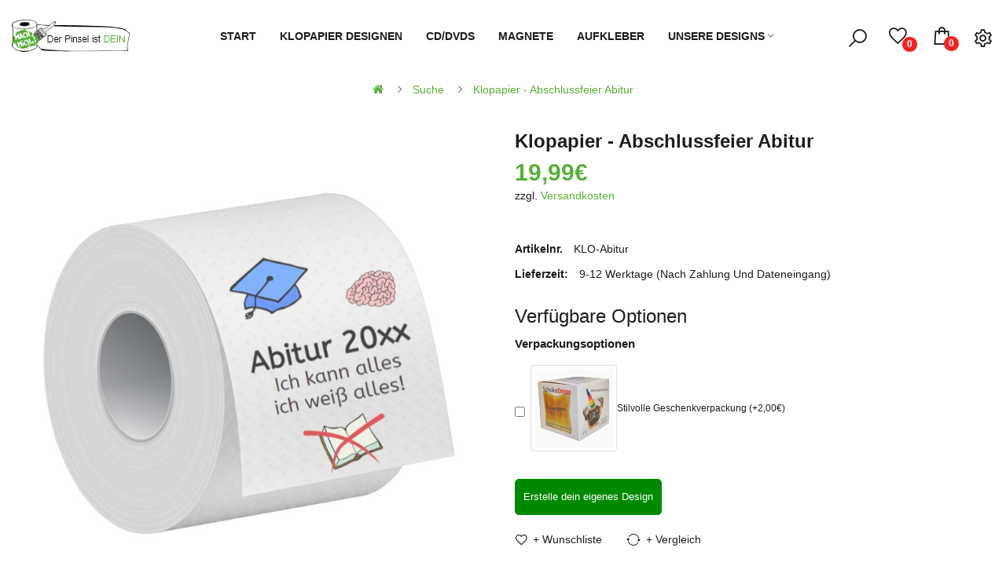

--- FILE ---
content_type: text/html; charset=utf-8
request_url: https://www.mach-mich.de/Abschluss_Abitur?tag=Papier
body_size: 23384
content:
<!DOCTYPE html>
<!--[if IE]><![endif]-->
<!--[if IE 8 ]><html dir="ltr" lang="de" class="ie8"><![endif]-->
<!--[if IE 9 ]><html dir="ltr" lang="de" class="ie9"><![endif]-->
<!--[if (gt IE 9)|!(IE)]><!-->
<html dir="ltr" lang="de">
<!--<![endif]-->
<head>
<meta charset="UTF-8" />
<meta name="viewport" content="width=device-width, initial-scale=1">
<meta http-equiv="X-UA-Compatible" content="IE=edge">
<title>Klopapier - Abschlussfeier Abitur</title>
<base href="https://www.mach-mich.de/" />
<meta name="description" content="Das Klopapier zur Abschlussfeier (Abifeier) .. Abi geschafft - alles klar: Scheiß drauf" />
<meta name="keywords" content="Abitur, Abi, Abschlussfeier, Abschluss, Abiball, Abifeier, Abimotto, Klorolle, Klopapier" />
<link href="catalog/view/javascript/bootstrap/css/bootstrap.min.css" rel="stylesheet" media="screen" />
<link href="catalog/view/javascript/jquery/magnific/magnific-popup.css" type="text/css" rel="stylesheet" media="screen" />
<link href="catalog/view/javascript/jquery/datetimepicker/bootstrap-datetimepicker.min.css" type="text/css" rel="stylesheet" media="screen" />
<link href="catalog/view/theme/tt_amino1/stylesheet/plaza/product/zoom.css" type="text/css" rel="stylesheet" media="screen" />
<link href="catalog/view/javascript/jquery/swiper/css/swiper.min.css" type="text/css" rel="stylesheet" media="screen" />
<link href="catalog/view/javascript/jquery/swiper/css/opencart.css" type="text/css" rel="stylesheet" media="screen" />
<link href="catalog/view/javascript/plaza/cloudzoom/css/cloud-zoom.css" type="text/css" rel="stylesheet" media="screen" />
<link href="catalog/view/theme/default/stylesheet/plaza/swatches/swatches.css" type="text/css" rel="stylesheet" media="screen" />
<link href="catalog/view/theme/default/stylesheet/advanced_reviews.css" type="text/css" rel="stylesheet" media="screen" />
<link href="catalog/view/javascript/jquery/swiper/css/swiper.min.css" rel="stylesheet" type="text/css" />
<!-- icon font -->
<link href="catalog/view/javascript/font-awesome/css/font-awesome.min.css" rel="stylesheet" type="text/css" />
<link href="catalog/view/javascript/ionicons/css/ionicons.css" rel="stylesheet" type="text/css" />
<!-- end icon font -->
<!-- end -->
<link href="catalog/view/theme/tt_amino1/stylesheet/stylesheet.css" rel="stylesheet">
<link href="catalog/view/theme/tt_amino1/stylesheet/plaza/header/header1.css" rel="stylesheet">
<link href="catalog/view/theme/tt_amino1/stylesheet/plaza/theme.css" rel="stylesheet">
<link href="catalog/view/javascript/line-awesome/css/line-awesome.css" rel="stylesheet" type="text/css" />
<link href="https://cdn.karley.de/googlefonts/css2.css" rel="stylesheet">
<script src="catalog/view/javascript/jquery/jquery-2.1.1.min.js" ></script>
<script src="catalog/view/javascript/jquery/swiper/js/swiper.min.js" ></script>
<script src="catalog/view/javascript/jquery/magnific/jquery.magnific-popup.min.js" ></script>
<script src="catalog/view/javascript/jquery/datetimepicker/moment/moment.min.js" ></script>
<script src="catalog/view/javascript/jquery/datetimepicker/moment/moment-with-locales.min.js" ></script>
<script src="catalog/view/javascript/jquery/datetimepicker/bootstrap-datetimepicker.min.js" ></script>
<script src="catalog/view/javascript/jquery/swiper/js/swiper.jquery.js" ></script>
<script src="catalog/view/javascript/plaza/cloudzoom/cloud-zoom.1.0.2.min.js" ></script>
<script src="catalog/view/javascript/plaza/cloudzoom/zoom.js" ></script>
<script src="catalog/view/javascript/plaza/swatches/swatches.js" ></script>
<script src="catalog/view/javascript/plaza/ultimatemenu/menu.js" ></script>
<script src="catalog/view/javascript/common.js" ></script>
<link href="https://www.mach-mich.de/Abschluss_Abitur" rel="canonical" />
<link href="https://www.mach-mich.de/image/catalog/mach-mich-Logo-1.png" rel="icon" />

  <!-- Quick view -->
      <script src="catalog/view/javascript/plaza/cloudzoom/cloud-zoom.1.0.2.min.js" ></script>
    <script src="catalog/view/javascript/plaza/cloudzoom/zoom.js" ></script>
    <script src="catalog/view/javascript/plaza/quickview/quickview.js" ></script>
    <link href="catalog/view/theme/tt_amino1/stylesheet/plaza/quickview/quickview.css" rel="stylesheet" type="text/css" />
    <!-- General -->
  <!-- Sticky Menu -->
  	<script >
	 $(document).ready(function () {	
		var height_box_scroll = $('.scroll-fix').outerHeight(true);
	  $(window).scroll(function () {
		if ($(this).scrollTop() > 800) {
			$('.scroll-fix').addClass("scroll-fixed");
			$('body').css('padding-top',height_box_scroll);
		} else {
			$('.scroll-fix').removeClass("scroll-fixed");
			$('body').css('padding-top',0);
		}
	  });
	});
	</script>
    <!-- Scroll Top -->
      <script>
      $("#back-top").hide();
      $(function () {
        $(window).scroll(function () {
          if ($(this).scrollTop() > $('body').height()/3) {
            $('#back-top').fadeIn();
          } else {
            $('#back-top').fadeOut();
          }
        });
        $('#back-top').click(function () {
          $('body,html').animate({scrollTop: 0}, 800);
          return false;
        });
      });
    </script>
    <!-- Advance -->
      <!-- Bootstrap Js -->
  <script src="catalog/view/javascript/bootstrap/js/bootstrap.min.js" ></script>

                <script src="catalog/view/javascript/consent-management.js"></script>
                
</head>
<body class="product-product">
<div class="wrapper">
  <div id="back-top"><i class="ion-chevron-up"></i></div>
<div id="header">	
	<nav id="top" >
	  <div class="container">
		
	  </div>
	</nav>
	<header class="scroll-fix ">
		<div class="header-middle">	
			<div class="container">
				<div class="box-inner">
					<div class="box-inner-inner">
						<div class="col-logo">
							<style>
    #pt-menu-2649 .pt-menu-bar {
        background: #FFFFFF;
        color: #1D1D1D;
		padding: 0px 0px 0px 0px;
    }
    #pt-menu-2649.pt-menu-bar {
        background: #FFFFFF;
        color: #1D1D1D;
    }
    #pt-menu-2649 .ul-top-items .li-top-item .a-top-link {
		background: #FFFFFF;
		padding: 5px 0px 5px 0px;
		color: #1D1D1D;
        font-size: 1.5rem;
        text-transform: uppercase;
        font-weight: 600;
    }
    #pt-menu-2649 .ul-top-items .li-top-item:hover .a-top-link,#pt-menu-2649 .ul-top-items .li-top-item:hover .a-top-link i, #pt-menu-2649 .ul-top-items .li-top-item.active .a-top-link{
        color: #83BC2E;
        font-weight: 600;
		background: #FFFFFF;
    }
	#pt-menu-2649 .ul-top-items .li-top-item > a > span:after {background: #83BC2E;}
    #pt-menu-2649 .mega-menu-container {
        
        background: #FFFFFF;
        padding: 0px 0px 0px 0px;
    }
	#pt-menu-2649 .mega-menu-container .a-mega-second-link {
		color: #FFFFFF;
		font-size: 1.4rem;
		text-transform: none;
		font-weight: 300;
	}
	#pt-menu-2649 .mega-menu-container .a-mega-second-link:hover {
		color: #FFFFFF;
		font-weight: 300;
	}
	#pt-menu-2649 .mega-menu-container .a-mega-third-link {
		color: #FFFFFF;
		font-size: 1.4rem;
		text-transform: none;
		font-weight: 300;
	}
	#pt-menu-2649 .mega-menu-container .a-mega-third-link:hover {
		color: #FFFFFF;
		font-weight: 300;
	}
    #pt-menu-2649 .ul-second-items .li-second-items {
        background: #FFFFFF;
        color: #1D1D1D;
    }
    #pt-menu-2649 .ul-second-items .li-second-items:hover, #pt-menu-2649 .ul-second-items .li-second-items.active {
        background: #FFFFFF;
        color: #83BC2E;
    }
    #pt-menu-2649 .ul-second-items .li-second-items .a-second-link {
        color: #1D1D1D;
        font-size: 1.6rem;
        text-transform: capitalize;
        font-weight: 600;
    }
    #pt-menu-2649 .ul-second-items .li-second-items .a-second-link:hover,#pt-menu-2649 .ul-second-items .li-second-items:hover .a-second-link, #pt-menu-2649 .ul-second-items .li-second-items.active .a-second-link {
        color: #83BC2E;
        font-weight: 600;
    }
    #pt-menu-2649 .ul-third-items .li-third-items {
        background: #FFFFFF;
    }
    #pt-menu-2649 .ul-third-items .li-third-items:hover, #pt-menu-2649 .ul-third-items .li-third-items.active {
        background: #FFFFFF;
    }
    #pt-menu-2649 .ul-third-items .li-third-items .a-third-link {
        color: #888888;
        font-size: 1.4rem;
        text-transform: capitalize;
        font-weight: 400;
    }
    #pt-menu-2649 .ul-third-items .li-third-items .a-third-link:hover, #pt-menu-2649 .ul-third-items .li-third-items.active .a-third-link {
        color: #F33535;
        font-weight: 400;
    }
</style>
    
        
            <div class="pt-menu mobile-menu hidden-lg  " id="pt-menu-2649">
            
                            <input type="hidden" id="menu-effect-2649" class="menu-effect" value="none" />
                <div class="pt-menu-bar">
                    <i class="ion-android-menu" aria-hidden="true"></i>
                    <i class="ion-android-close" aria-hidden="true"></i>
                </div>
                <ul class="ul-top-items">
                    <li class="menu-mobile-title"><h3>Mobiles Menu</h3></li>
					                                                    <li class="li-top-item ">
                                                                    <a class="a-top-link a-item" href="https://www.mach-mich.de/">
                                                                                                                            <span>Start</span>
                                                                            </a>
                                                                                                                                </li>
                                                                                                <li class="li-top-item ">
                                                                    <a class="a-top-link a-item" href="/klopapier-designer">
                                                                                                                            <span>Klopapier designen</span>
                                                                            </a>
                                                                                                                                </li>
                                                                                                <li class="li-top-item ">
                                                                    <a class="a-top-link a-item" href="/cd_dvd_bedrucken_lassen">
                                                                                                                            <span>CD/DVDS</span>
                                                                            </a>
                                                                                                                                </li>
                                                                                                <li class="li-top-item ">
                                                                    <a class="a-top-link a-item" href="/magnet_bedruckt">
                                                                                                                            <span>Magnete</span>
                                                                            </a>
                                                                                                                                </li>
                                                                                                <li class="li-top-item ">
                                                                    <a class="a-top-link a-item" href="/Etiketten">
                                                                                                                            <span>Etiketten</span>
                                                                            </a>
                                                                                                                                </li>
                                                                                                <li class="li-top-item ">
                                                                    <a class="a-top-link a-item" href="javascript:void(0)">
                                                                                                                            <span>Unsere Designs</span>
                                                                            </a>
                                                                            <span class="top-click-show a-click-show">
                                            <i class="ion-ios-arrow-down" aria-hidden="true"></i>
                                            <i class="ion-ios-arrow-up" aria-hidden="true"></i>
                                        </span>
                                                                                                                                        
                                                                                                                        <div class="sub-menu-container">
                                                <ul class="ul-second-items">
                                                                                                                                                                                                                                                                                                            <li class="li-second-items">
                                                                        <a href="https://www.mach-mich.de/Klopapier_Designs_bedruckt/Klopapier_GEBURTSTAG_JUBILÄUM" class="a-second-link a-item">
                                                                            <span class="a-second-title">Geburtstag &amp; Jubiläum</span>
                                                                        </a>
                                                                                                                                                                                                                    </li>
                                                                                                                                    <li class="li-second-items">
                                                                        <a href="https://www.mach-mich.de/Klopapier_Designs_bedruckt/Klopapier_bedruckt_Klo_Regeln" class="a-second-link a-item">
                                                                            <span class="a-second-title">Toiletten Regeln</span>
                                                                        </a>
                                                                                                                                                                                                                    </li>
                                                                                                                                    <li class="li-second-items">
                                                                        <a href="https://www.mach-mich.de/Klopapier_Designs_bedruckt/Lustiges_Klopapier" class="a-second-link a-item">
                                                                            <span class="a-second-title">Lustiges Klopapier</span>
                                                                        </a>
                                                                                                                                                                                                                    </li>
                                                                                                                                    <li class="li-second-items">
                                                                        <a href="https://www.mach-mich.de/Klopapier_Designs_bedruckt/Klopapier_bedruckt_Raetsel_Lesespass" class="a-second-link a-item">
                                                                            <span class="a-second-title">Lesespaß und Rätsel</span>
                                                                        </a>
                                                                                                                                                                                                                    </li>
                                                                                                                                    <li class="li-second-items">
                                                                        <a href="https://www.mach-mich.de/Klopapier_Designs_bedruckt/Klopapier_bedruckt_Liebe" class="a-second-link a-item">
                                                                            <span class="a-second-title">Rund um die Liebe</span>
                                                                        </a>
                                                                                                                                                                                                                    </li>
                                                                                                                                    <li class="li-second-items">
                                                                        <a href="https://www.mach-mich.de/Klopapier_Designs_bedruckt/Klopapier_bedruckt_Sprueche" class="a-second-link a-item">
                                                                            <span class="a-second-title">Sprüche auf der Rolle</span>
                                                                        </a>
                                                                                                                                                                                                                    </li>
                                                                                                                                    <li class="li-second-items">
                                                                        <a href="https://www.mach-mich.de/Klopapier_Designs_bedruckt/Klopapier_bedruckt_Feiertage" class="a-second-link a-item">
                                                                            <span class="a-second-title">Rund um Feiertage</span>
                                                                        </a>
                                                                                                                                                                                                                    </li>
                                                                                                                                                                                                                                                                                        </ul>
                                            </div>
                                                                                                                                        </li>
                                                            </ul>
                    </div>
    
				
							<div id="logo">
							<a href="https://www.mach-mich.de/"><img src="https://www.mach-mich.de/image/catalog/mach-mich-web-logo.png" title="" alt="" class="img-responsive" /></a>							</div>
						</div>
						<div class="col-hoz">
							<style>
    #pt-menu-3964 .pt-menu-bar {
        background: #FFFFFF;
        color: #FFFFFF;
		padding: 0px 0px 0px 0px;
    }
    #pt-menu-3964.pt-menu-bar {
        background: #FFFFFF;
        color: #FFFFFF;
    }
    #pt-menu-3964 .ul-top-items .li-top-item .a-top-link {
		background: #FFFFFF;
		padding: 5px 17px 5px 17px;
		color: #1D1D1D;
        font-size: 1.4rem;
        text-transform: uppercase;
        font-weight: 600;
    }
    #pt-menu-3964 .ul-top-items .li-top-item:hover .a-top-link,#pt-menu-3964 .ul-top-items .li-top-item:hover .a-top-link i, #pt-menu-3964 .ul-top-items .li-top-item.active .a-top-link{
        color: #83BC2E;
        font-weight: 600;
		background: #FFFFFF;
    }
	#pt-menu-3964 .ul-top-items .li-top-item > a > span:after {background: #83BC2E;}
    #pt-menu-3964 .mega-menu-container {
        
        background: #FFFFFF;
        padding: 30px 30px 30px 30px;
    }
	#pt-menu-3964 .mega-menu-container .a-mega-second-link {
		color: #1D1D1D;
		font-size: 1.6rem;
		text-transform: uppercase;
		font-weight: 600;
	}
	#pt-menu-3964 .mega-menu-container .a-mega-second-link:hover {
		color: #83BC2E;
		font-weight: 600;
	}
	#pt-menu-3964 .mega-menu-container .a-mega-third-link {
		color: #626262;
		font-size: 1.4rem;
		text-transform: capitalize;
		font-weight: 400;
	}
	#pt-menu-3964 .mega-menu-container .a-mega-third-link:hover {
		color: #83BC2E;
		font-weight: 400;
	}
    #pt-menu-3964 .ul-second-items .li-second-items {
        background: #FFFFFF;
        color: #1D1D1D;
    }
    #pt-menu-3964 .ul-second-items .li-second-items:hover, #pt-menu-3964 .ul-second-items .li-second-items.active {
        background: #FFFFFF;
        color: #83BC2E;
    }
    #pt-menu-3964 .ul-second-items .li-second-items .a-second-link {
        color: #1D1D1D;
        font-size: 1.4rem;
        text-transform: capitalize;
        font-weight: 500;
    }
    #pt-menu-3964 .ul-second-items .li-second-items .a-second-link:hover,#pt-menu-3964 .ul-second-items .li-second-items:hover .a-second-link, #pt-menu-3964 .ul-second-items .li-second-items.active .a-second-link {
        color: #83BC2E;
        font-weight: 500;
    }
    #pt-menu-3964 .ul-third-items .li-third-items {
        background: #FFFFFF;
    }
    #pt-menu-3964 .ul-third-items .li-third-items:hover, #pt-menu-3964 .ul-third-items .li-third-items.active {
        background: #FFFFFF;
    }
    #pt-menu-3964 .ul-third-items .li-third-items .a-third-link {
        color: #626262;
        font-size: 1.4rem;
        text-transform: capitalize;
        font-weight: 400;
    }
    #pt-menu-3964 .ul-third-items .li-third-items .a-third-link:hover, #pt-menu-3964 .ul-third-items .li-third-items.active .a-third-link {
        color: #83BC2E;
        font-weight: 400;
    }
</style>
            <div class="pt-menu horizontal-menu pt-menu-bar visible-lg  " id="pt-menu-3964">
            
                            <input type="hidden" id="menu-effect-3964" class="menu-effect" value="none" />
                <ul class="ul-top-items">
                                                                        <li class="li-top-item left " style="float: left">
                                                                    <a class="a-top-link" href="https://www.mach-mich.de/">
                                                                                                                            <span>Start</span>
                                                                                                                    </a>
                                                                                            </li>
                                                                                                <li class="li-top-item left " style="float: left">
                                                                    <a class="a-top-link" href="/klopapier-designer">
                                                                                                                            <span>Klopapier Designen</span>
                                                                                                                    </a>
                                                                                            </li>
                                                                                                <li class="li-top-item left " style="float: left">
                                                                    <a class="a-top-link" href="/cd_dvd_bedrucken_lassen">
                                                                                                                            <span>CD/DVDs</span>
                                                                                                                    </a>
                                                                                            </li>
                                                                                                <li class="li-top-item left " style="float: left">
                                                                    <a class="a-top-link" href="/magnet_bedruckt">
                                                                                                                            <span>Magnete</span>
                                                                                                                    </a>
                                                                                            </li>
                                                                                                <li class="li-top-item left " style="float: left">
                                                                    <a class="a-top-link" href="/Aufkleber">
                                                                                                                            <span>Aufkleber</span>
                                                                                                                    </a>
                                                                                            </li>
                                                                                                <li class="li-top-item left " style="float: left">
                                                                    <a class="a-top-link" href="https://www.mach-mich.de/Klopapier_Designs_bedruckt">
                                                                                                                            <span>Unsere Designs</span>
                                                                                                                            <i class="ion-ios-arrow-down" aria-hidden="true"></i>
                                                                            </a>
                                                                                                    <!-- Mega Menu -->
                                    
                                    <!-- Flyout Menu -->
                                                                            
                                                                                                                                    <div class="flyout-menu-container sub-menu-container left">
                                                    <ul class="ul-second-items">
                                                                                                                                                                                                                                                                                                                                                                                                                                                    <li class="li-second-items">
                                                                            <a href="https://www.mach-mich.de/Klopapier_Designs_bedruckt/Klopapier_GEBURTSTAG_JUBILÄUM" class="a-second-link a-item">
                                                                                <span class="a-second-title">Geburtstag &amp; Jubiläum</span>
                                                                                                                                                            </a>
                                                                                                                                                    </li>
                                                                                                                                            <li class="li-second-items">
                                                                            <a href="https://www.mach-mich.de/Klopapier_Designs_bedruckt/klopapier_hochzeit" class="a-second-link a-item">
                                                                                <span class="a-second-title">Hochzeit &amp; Verlobung</span>
                                                                                                                                                            </a>
                                                                                                                                                    </li>
                                                                                                                                            <li class="li-second-items">
                                                                            <a href="https://www.mach-mich.de/Klopapier_Designs_bedruckt/Klopapier_bedruckt_Klo_Regeln" class="a-second-link a-item">
                                                                                <span class="a-second-title">Toiletten Regeln</span>
                                                                                                                                                            </a>
                                                                                                                                                    </li>
                                                                                                                                            <li class="li-second-items">
                                                                            <a href="https://www.mach-mich.de/Klopapier_Designs_bedruckt/Klopapier_bedruckt_Raetsel_Lesespass" class="a-second-link a-item">
                                                                                <span class="a-second-title">Lesespaß und Rätsel</span>
                                                                                                                                                            </a>
                                                                                                                                                    </li>
                                                                                                                                            <li class="li-second-items">
                                                                            <a href="https://www.mach-mich.de/Klopapier_Designs_bedruckt/Lustiges_Klopapier" class="a-second-link a-item">
                                                                                <span class="a-second-title">Lustiges Klopapier</span>
                                                                                                                                                            </a>
                                                                                                                                                    </li>
                                                                                                                                            <li class="li-second-items">
                                                                            <a href="https://www.mach-mich.de/Klopapier_Designs_bedruckt/Klopapier_Muttertag_Vatertag" class="a-second-link a-item">
                                                                                <span class="a-second-title">Muttertag &amp; Vatertag</span>
                                                                                                                                                            </a>
                                                                                                                                                    </li>
                                                                                                                                            <li class="li-second-items">
                                                                            <a href="https://www.mach-mich.de/Klopapier_Designs_bedruckt/Klopapier_bedruckt_Liebe" class="a-second-link a-item">
                                                                                <span class="a-second-title">Rund um die Liebe</span>
                                                                                                                                                            </a>
                                                                                                                                                    </li>
                                                                                                                                            <li class="li-second-items">
                                                                            <a href="https://www.mach-mich.de/Klopapier_Designs_bedruckt/Klopapier_bedruckt_Sprueche" class="a-second-link a-item">
                                                                                <span class="a-second-title">Sprüche auf der Rolle</span>
                                                                                                                                                            </a>
                                                                                                                                                    </li>
                                                                                                                                            <li class="li-second-items">
                                                                            <a href="https://www.mach-mich.de/Klopapier_Designs_bedruckt/Klopapier_bedruckt_Feiertage" class="a-second-link a-item">
                                                                                <span class="a-second-title">Rund um Feiertage</span>
                                                                                                                                                            </a>
                                                                                                                                                    </li>
                                                                                                                                                                                                                                                                                                            </ul>
                                                </div>
                                                                                                                                                                                    </li>
                                                            </ul>
                    </div>
    
        
    

						</div>
						<div class="col-cart">
							<div class="inner">
								<div id="search-by-category">
    <div class="dropdown-toggle search-button" data-toggle="dropdown"></div>
	<div class="dropdown-menu search-content" >
		<div class="search-container">
			<div class="categories-container">
				<div class="hover-cate">
					<div class="text-selected">
						<div class="cate-selected" data-value="0"><span>Alle Kategorien</span><i class="ion-ios-arrow-down"></i></div>
					</div>
					<ul class="cate-items">
						<li class="item-cate" data-value="0">Alle Kategorien</li>
																					<li data-value="59" class="item-cate">Klopapier</li>
																																			<li data-value="62" class="item-cate">Unsere Klopapier-Designs</li>
																															<li data-value="64" class="item-cate f1">Geburtstag &amp; Jubiläum</li>
																																								<li data-value="77" class="item-cate f1">Hochzeit &amp; Verlobung</li>
																																								<li data-value="69" class="item-cate f1">Lesespaß und Rätsel</li>
																																								<li data-value="65" class="item-cate f1">Lustiges Klopapier</li>
																																								<li data-value="71" class="item-cate f1">Muttertag &amp; Vatertag</li>
																																								<li data-value="66" class="item-cate f1">Rund um die Liebe</li>
																																								<li data-value="63" class="item-cate f1">Rund um Feiertage</li>
																																								<li data-value="67" class="item-cate f1">Sprüche auf der Rolle</li>
																																								<li data-value="68" class="item-cate f1">Toiletten Regeln</li>
																																												<li data-value="74" class="item-cate">Magnete &amp; Kekse</li>
																									</ul>
				</div>
			</div>
			<input type="text" name="search" id="text-search" value="" placeholder="Suche im ganzen Store ..." class="" />
			<div id="sp-btn-search" class="">
				<button type="button" id="btn-search-category" class="btn btn-default btn-lg">
					<span class="hidden-xs">Suche</span>
				</button>
			</div>
			<div class="search-ajax">
				<div class="ajax-loader-container" style="display: none;">
					<img src="https://www.mach-mich.de/image/catalog/ajax-loader.gif" alt="search-ajax" class="ajax-load-img" width="30" height="30" />
				</div>

                <div class="ajax-result-container">
                    <!-- Content of search results -->
                </div>
			</div>
			<input type="hidden" id="ajax-search-enable" value="1" />
		
        </div>

        
	
		
	</div>
</div>

<script>
    $(document).ready(function () {
        
        var flag = false;
        var ajax_search_enable = $('#ajax-search-enable').val();

        var current_cate_value = $('ul.cate-items li.selected').data('value');
        var current_cate_text = $('ul.cate-items li.selected').html();

        $('.cate-selected').attr('data-value', current_cate_value);
        $('.cate-selected span').html(current_cate_text);

        $('.hover-cate .text-selected').click(function () {
            $( ".cate-items" ).toggle("slow");
        });

        $('.ajax-result-container').hover(
            function() {
                flag = true;
            },
            function() {
                flag = false;
            }
        );

        $('.hover-cate').hover(
            function() {
                flag = true;
            },
            function() {
                flag = false;
            }
        );

        $('#search-by-category').focusout(function() {
            if(flag == true) {
                $('.ajax-result-container').show();
            } else {
                $('.ajax-result-container').hide();
            }
        });

        $('#search-by-category').focusin(function() {
            $('.ajax-result-container').show();
        });

        $('#btn-search-category').click(function () {
            var url = 'https://www.mach-mich.de/index.php?route=product/search';
            var text_search = $('#text-search').val();
            if(text_search) {
                url += '&search=' + encodeURIComponent(text_search); 
            }

            var category_search = $('.cate-selected').attr("data-value");
            if(category_search) {
                url += '&category_id=' + encodeURIComponent(category_search);
            }

            location = url;
        });

        if(ajax_search_enable == '1') {
            $('#text-search').keyup(function(e) {
                var text_search = $(this).val();
                var cate_search = $('.cate-selected').attr("data-value");
                if(text_search != null && text_search != '') {
                    ajaxSearch(text_search, cate_search);
                } else {
                    $('.ajax-result-container').html('');
                    $('.ajax-loader-container').hide();
                }
            });

            $('ul.cate-items li.item-cate').click(function() {
                var cate_search = $(this).data('value');
                var text_search = $('#text-search').val();
                $('.cate-selected').attr('data-value', cate_search);
                $('.cate-selected span').html($(this).html());
                if(text_search != null && text_search != '') {
                    ajaxSearch(text_search, cate_search);
                } else {
                    $('.ajax-result-container').html('');
                    $('.ajax-loader-container').hide();
                }
                $( ".cate-items" ).hide();
                $('#text-search').focus();
            });
        }

        function ajaxSearch(text_search, cate_search) {
            $.ajax({
                url         : 'https://www.mach-mich.de/index.php?route=extension/module/ptsearch/ajaxSearch',
                type        : 'post',
                data        : { text_search : text_search, cate_search : cate_search },
                beforeSend  : function () {
                    $('.ajax-loader-container').show();
                },
                success     : function(json) {
                    if(json['success'] == true) {
                        $('.ajax-result-container').html(json['result_html']);
                        $('.ajax-loader-container').hide();
                    }
                }
            });
        }

    });

    $('#btn-search-category').bind('click', function() {
	url = 'index.php?route=product/search';

	var search = $('#content input[name=\'search\']').prop('value');

	if (search) {
		url += '&search=' + encodeURIComponent(search);
	}

	var category_id = $('#content select[name=\'category_id\']').prop('value');

	if (category_id > 0) {
		url += '&category_id=' + encodeURIComponent(category_id);
	}

	var sub_category = $('#content input[name=\'sub_category\']:checked').prop('value');

	if (sub_category) {
		url += '&sub_category=true';
	}

	var filter_description = $('#content input[name=\'description\']:checked').prop('value');

	if (filter_description) {
		url += '&description=true';
	}

	location = url;
});

$('input[name=\'search\']').bind('keydown', function(e) {
	if (e.keyCode == 13) {
		$('#btn-search-category').trigger('click');
	}
});


</script>
								<a href="https://www.mach-mich.de/Wunschliste" id="wishlist-total" ><span><span class="text-wishlist">Wunschliste</span> <span class="txt-count">0</span></span></a>
								<div id="cart" class="btn-group btn-block">
  <button type="button" data-toggle="dropdown" data-loading-text="Lade .." class="btn btn-inverse btn-block btn-lg dropdown-toggle"><span id="cart-total"><span class="txt-count">0</span><span class="text-item"> Mein Warenkorb </span><span class="text-cart">0,00€</span></span></button>
  <ul class="dropdown-menu pull-right">
	    <li>
      <span class="cart-dropdown-menu-close"><i class="ion-android-close"></i></span>
	  <p class="text-center">Warenkorb ist noch leer</p>
    </li>
      </ul>
</div>
								<div class="box-inner">
									<div class="box-setting btn-group">
										<button class="dropdown-toggle" data-toggle="dropdown"></button>
										<ul class="dropdown-menu">
											<li class="currency">
																						   
																						</li>
											<li class="language">
											  <form action="https://www.mach-mich.de/index.php?route=common/language/language" method="post" enctype="multipart/form-data" id="form-language" class="header-dropdown">
    <div class="btn-group">
      <button class="btn btn-link dropdown-toggle" data-toggle="dropdown">
             
      <img src="catalog/language/de-de/de-de.png" alt="Deutsch" title="Deutsch">
                  <span class="hidden-xs">Sprache</span>&nbsp;<i class="icon-right ion-ios-arrow-down"></i></button>
      <ul class="dropdown-menu">
                <li>
          <button class="btn btn-link btn-block language-select" type="button" name="de-de"><img src="catalog/language/de-de/de-de.png" alt="Deutsch" title="Deutsch" /> Deutsch</button>
        </li>
              </ul>
    </div>
    <input type="hidden" name="code" value="" />
    <input type="hidden" name="redirect" value="https://www.mach-mich.de/Abschluss_Abitur?tag=Papier" />
  </form>

											</li>
											<li id="top-links" class="nav header-dropdown">
											  <ul class="list-inline">
												<li class="dropdown"><a href="https://www.mach-mich.de/Konto" title="Mein Konto" data-toggle="dropdown"><i class="ion-android-person icons"></i> <span class="hidden-xs">Mein Konto</span></a>
												  <ul class="pt-account">
																										<li><a id="pt-register-link" href="https://www.mach-mich.de/index.php?route=account/register">Registrierung</a></li>
													<li><a id="pt-login-link" href="https://www.mach-mich.de/index.php?route=account/login">Anmelden</a></li>
																									  </ul>
												</li>
											  </ul>
											</li>
										</ul>
									</div>
								</div>
							</div>
						</div>
					</div>
					
				</div>
			</div>
		</div>
		
	</header>
</div>
<div id="product-product" class="container">
    <ul class="breadcrumb">
                    <li><a href="https://www.mach-mich.de/"><i class="fa fa-home"></i></a></li>
                    <li><a href="https://www.mach-mich.de/index.php?route=product/search&amp;tag=Papier">Suche</a></li>
                    <li><a href="https://www.mach-mich.de/Abschluss_Abitur?tag=Papier">Klopapier - Abschlussfeier Abitur</a></li>
            </ul>
    <div class="row">
                                    <div id="content" class="col-sm-12">
			<div class="product-details">	
				<div class="row"> 																<div class="col-sm-6 col-lg-6 product-image-details">
													<input type="hidden" id="check-use-zoom" value="1" />
							<input type="hidden" id="light-box-position" value="1" />
							<input type="hidden" id="product-identify" value="141" />
							<div class="lightbox-container"></div>
															<div class="product-zoom-image">
																			<a href="https://www.mach-mich.de/image/cache/catalog/GeburtstageFeiern/Abschluss-800x800.jpg" class="cloud-zoom main-image" id="product-cloud-zoom" style="width: 800px; height: 800px;"
										   rel=" showTitle: false ,
												zoomWidth:800,zoomHeight:800,
												 position:'inside', adjustX: 0 ">
											<img src="https://www.mach-mich.de/image/cache/catalog/GeburtstageFeiern/Abschluss-800x800.jpg" title="Klopapier - Abschlussfeier Abitur" alt="Klopapier - Abschlussfeier Abitur" />
										</a>
																	</div>
								<div class="additional-container">
									<div class="swiper-viewport">
										<div class="additional-images swiper-container">
											<div class="swiper-wrapper">
																									<div class="item swiper-slide">
														<a class="cloud-zoom-gallery sub-image" href="https://www.mach-mich.de/image/cache/catalog/GeburtstageFeiern/Abschluss-800x800.jpg" title="Klopapier - Abschlussfeier Abitur"
														rel="useZoom: 'product-cloud-zoom', smallImage: 'https://www.mach-mich.de/image/cache/catalog/GeburtstageFeiern/Abschluss-800x800.jpg'" data-pos="1">
															<img src="https://www.mach-mich.de/image/cache/catalog/GeburtstageFeiern/Abschluss-125x125.jpg" title="Klopapier - Abschlussfeier Abitur" alt="Klopapier - Abschlussfeier Abitur" />
														</a>
													</div>
																																			</div>
										</div>
										<div class="swiper-pager">
											<div class="swiper-button-next additional-button-next"></div>
											<div class="swiper-button-prev additional-button-prev"></div>
										</div>
									</div>
								</div>
																			
<p class="text-symbolbilder">Symbolbilder - Produkt kann abweichen und von dir verändert werden.</p>
					</div>
																					<div class="col-sm-6 col-lg-6 product-info-details">
						<div class="inner">
						<h1>Klopapier - Abschlussfeier Abitur</h1>
																									
						
						
				<!-- tshirtecommerce hide price -->
							
							<p class="price">
																	19,99€
															</p>
							
<p class="versandkosten">zzgl. <a href="/Versandkosten">Versandkosten</a></p>

						
																			<ul class="list-unstyled">
														<li>Artikelnr. <span>KLO-Abitur</span></li>

								<li>Lieferzeit: <span>9-12 Werktage (nach Zahlung und Dateneingang)</span></li>
								
														
										


																				</ul>
						
						<div id="product"> 								
								<h3>Verfügbare Optionen</h3>
																																																																	<div class="form-group">
											<label class="control-label">Verpackungsoptionen</label>
											<div id="input-option311"> 													<div class="checkbox">
														<label>
															<input type="checkbox" name="option[311][]" value="51" />
															 <img src="https://www.mach-mich.de/image/cache/catalog/geschenkverpackung-100x100.jpg" alt="Stilvolle Geschenkverpackung  + 2,00€ " class="img-thumbnail" /> 															Stilvolle Geschenkverpackung
																															(+2,00€)
															 </label>
													</div>
												 </div>
										</div>
																																																																																																				<div class="form-group">
									<label class="control-label" for="input-quantity">Menge</label>
									<input type="text" name="quantity" value="1" size="2" id="input-quantity" class="form-control" />
									<input type="hidden" name="product_id" value="141" />

																																													<link rel="stylesheet" href="https://www.mach-mich.de//catalog/view/javascript/tshirtecommerce.css?v=1768967567"><div class="form-group tshirtecommerce-btn-group"><a id="button-design" style="   color: rgb(255, 255, 255); font-size: 13px; padding: 10px; border-radius: 5px; border-color: rgb(1, 138, 1); border-style: solid; border-width: 1px; background-color: rgb(1, 138, 1);   " class="btn-design" href="https://www.mach-mich.de/index.php?route=tshirtecommerce/designer&amp;parent_id=141&amp;product_id=c4ca4238a0b923820dcc509a6f75849b:1662375097486743118:7:FFFFFF">Erstelle dein eigenes Design</a></div>
																										<style>#button-cart,.product-options .qty, .quantity .counter, #input-quantity, label[for="input-quantity"] { display:none!important; }</style>
																								
									<button type="button" id="button-cart" data-loading-text="Lade .." class="btn btn-primary btn-lg btn-block">+ Warenkorb</button>
									
																			<div class="btn-group">
																							<button type="button"  class="btn btn-default btn-wishlist" title="+ Wunschliste" onclick="wishlist.add('141');">+ Wunschliste</button>
																																		<button type="button"  class="btn btn-default btn-compare" title="+ Vergleich" onclick="compare.add('141');">+ Vergleich</button>
																					</div>
																		
								</div>
																					</div>
						
													<p class="product-tags">Schnellsuche
																	 <a href="https://www.mach-mich.de/index.php?route=product/search&amp;tag=Abschlussfeier">Abschlussfeier</a>,
																										 <a href="https://www.mach-mich.de/index.php?route=product/search&amp;tag=Abschluss">Abschluss</a>,
																										 <a href="https://www.mach-mich.de/index.php?route=product/search&amp;tag=Abiball">Abiball</a>,
																										 <a href="https://www.mach-mich.de/index.php?route=product/search&amp;tag=Abifeier">Abifeier</a>,
																										 <a href="https://www.mach-mich.de/index.php?route=product/search&amp;tag=Abimotto">Abimotto</a>,
																										 <a href="https://www.mach-mich.de/index.php?route=product/search&amp;tag=Abitur">Abitur</a>,
																										 <a href="https://www.mach-mich.de/index.php?route=product/search&amp;tag=Klorolle">Klorolle</a>,
																										 <a href="https://www.mach-mich.de/index.php?route=product/search&amp;tag=Klopapier">Klopapier</a> 																	 <a href=""></a> 								 </p>
													
						</div>
					</div>
				</div>
			</div>
			<div class="product-info-details-more">
				<div class="inner">
					<ul class="nav nav-tabs">
						<li class="active"><a href="#tab-description" data-toggle="tab">Beschreibung</a></li>
																			<li><a href="#tab-review" data-toggle="tab">Bewertungen (0)</a></li>
											</ul>
					<div class="tab-content">
						<div class="tab-pane active" id="tab-description"><p>Lasst es krachen - egal ob auf der Tanzfläche oder auf dem Klo! Als dekorative Ergänzung (mit praktischem Nutzen) zu eurer Abschlussfeier bieten wir euch dieses Design an.<br><br>Auch gut geeignet als persönliches Abschlussgeschenk, mit einem Namen oder kurzen Nachricht, die ihr kostenfrei hinzufügen könnt.</p><p>Dein Text, steht dann unten auf der Rolle wo jetzt "Dein Text ..." steht.</p></div>
																			
                            <div class="tab-pane" id="tab-review">
                    <div class="tab-pane" id="tab-review">
<!--
  <form class="form-horizontal" id="form-review">

  -->
<div id="review"></div>
          <a href="https://www.mach-mich.de/index.php?route=information/information/agree&amp;information_id=19" class="agree">Wie werden Bewertungen von uns verifiziert?</a>
    <br>

    <a href="https://www.mach-mich.de/bewertung" style="display: inline-block; padding: 10px 20px; background-color: #007BFF; color: white; text-decoration: none; border-radius: 5px; margin-top: 10px;">Wo kann ich eine Bewertung abgeben?</a>
<!--
    <h2>+ Bewertung</h2>
        <div class="form-group required">
      <div class="col-sm-12">
        <label class="control-label" for="input-name">Mein Name</label>
        <input type="text" name="name" value="" id="input-name" class="form-control" />
      </div>
    </div>
    <div class="form-group required">
      <div class="col-sm-12">
        <label class="control-label" for="input-review">Meine Bewertung</label>
        <textarea name="text" rows="5" id="input-review" class="form-control"></textarea>
        <div class="help-block"><span class="text-danger">Hinweis:</span> HTML ist nicht verfügbar!</div>
      </div>
    </div>
        <div class="form-group required">
      <div class="col-sm-12">
        <label class="control-label" for="input-email">E-Mail Adresse</label>
        <input type="email" name="email" value="" id="input-email" class="form-control" />
      </div>
    </div>
        <div class="form-group required">
      <div class="col-sm-12 rating-container">
        <label class="control-label rating-label">Bewertung</label>
        <span class="star-cb-group">
          <input type="radio" id="rating-5" name="rating" value="5" /><label for="rating-5">5</label>
          <input type="radio" id="rating-4" name="rating" value="4" /><label for="rating-4">4</label>
          <input type="radio" id="rating-3" name="rating" value="3" /><label for="rating-3">3</label>
          <input type="radio" id="rating-2" name="rating" value="2" /><label for="rating-2">2</label>
          <input type="radio" id="rating-1" name="rating" value="1" /><label for="rating-1">1</label>
          <input type="radio" id="rating-0" name="rating" value="0" class="star-cb-clear" /><label for="rating-0">0</label>
        </span>
      </div>
    </div>
    

          <div class="buttons clearfix">
        <div class="pull-right">
          <input type="checkbox" name="agree" value="1" />
          <label><a href="https://www.mach-mich.de/index.php?route=information/information/agree&amp;information_id=8" class="agree"><b>Datenschutzerklärung</b></a> habe ich gelesen und bin einverstanden.</label>
          <button type="button" id="button-review" data-loading-text="Lade .." class="btn btn-primary">Weiter</button>
        </div>
      </div>
     

      </form>-->
</div>
                </div>
                        











































											</div>
				</div>
			</div>
            </div>
        </div>
</div>

	<div class="container">	
		<div class="related-products  ">	
			<div class="related-module products-container">
				<div class="block-title">
										<div class="title"><span>Ähnliche Produkte</span></div>
									</div>
				<div class="pt-content">
					<div class="swiper-viewport">
						<div class="swiper-container related-slides">
							<div class="swiper-wrapper">
																	<div class="product-thumb transition swiper-slide">
										<div class="grid-style">
											<div class="product-item">
												<div class="image">
													<a href="https://www.mach-mich.de/Bild_freistellen__bearbeiten"><img src="https://www.mach-mich.de/image/cache/catalog/Thumbnail_Freistellen-370x370.png" alt="Foto freistellen / bearbeiten" title="Foto freistellen / bearbeiten" class="img-responsive" /></a>
													<div class="button-group">
														<div class="inner">
															
															<button class="button-compare" type="button"  title="+ Vergleich" onclick="compare.add('55');"><span>+ Vergleich</span></button>
															<button class="button-wishlist" type="button"  title="+ Wunschliste" onclick="wishlist.add('55');"><span>+ Wunschliste</span></button>
															<button class="button-cart" type="button"  title="+ Warenkorb" onclick="cart.add('55', '1');"><span>+ Warenkorb</span></button>
														</div>
													</div>
												</div>
												<div class="caption">
													<div class="inner">
														<h4><a href="https://www.mach-mich.de/Bild_freistellen__bearbeiten">Foto freistellen / bearbeiten</a></h4>
																													
														<div>
														
				<!-- tshirtecommerce hide price -->
							
															<p class="price"> 																	4,99€
																																 <span class="price-tax">Netto 4,19€</span>  </p>
																												</div>
														<!--p>Foto freistellen bedeutet, dass wir für Dich den Hintergrund eines Foto's entfernen. Ein Vorteil ist die besser Druckqualität und der Inhalt ist besser zu erkennen. Klopapier hat n..</p-->
													</div>
													
												</div>
											</div>
										</div>
									</div>
																	<div class="product-thumb transition swiper-slide">
										<div class="grid-style">
											<div class="product-item">
												<div class="image">
													<a href="https://www.mach-mich.de/Halloween"><img src="https://www.mach-mich.de/image/cache/catalog/Vorschlaege%20fuer%20Feiertage/HAPPyHALLOWEEN-370x370.jpg" alt="Klopapier - Happy Halloween" title="Klopapier - Happy Halloween" class="img-responsive" /></a>
													<div class="button-group">
														<div class="inner">
															
															<button class="button-compare" type="button"  title="+ Vergleich" onclick="compare.add('69');"><span>+ Vergleich</span></button>
															<button class="button-wishlist" type="button"  title="+ Wunschliste" onclick="wishlist.add('69');"><span>+ Wunschliste</span></button>
															<button class="button-cart" type="button"  title="+ Warenkorb" onclick="cart.add('69', '1');"><span>+ Warenkorb</span></button>
														</div>
													</div>
												</div>
												<div class="caption">
													<div class="inner">
														<h4><a href="https://www.mach-mich.de/Halloween">Klopapier - Happy Halloween</a></h4>
																													
														<div>
														
				<!-- tshirtecommerce hide price -->
							
															<p class="price"> 																	19,99€
																																 <span class="price-tax">Netto 16,80€</span>  </p>
																												</div>
														<!--p>Treibe deine Halloween-Dekoration auf die Spitze und biete deinen Gästen auch im Badezimmer ein schauriges Erlebnis!Passend dazu haben wir auch einen Skelett-Rollenhalter im Angebo..</p-->
													</div>
													
												</div>
											</div>
										</div>
									</div>
																	<div class="product-thumb transition swiper-slide">
										<div class="grid-style">
											<div class="product-item">
												<div class="image">
													<a href="https://www.mach-mich.de/Vatertag"><img src="https://www.mach-mich.de/image/cache/catalog/Sprüche%20auf%20der%20Rolle/HAPVAT-370x370.jpg" alt="Klopapier - Happy Vatertag" title="Klopapier - Happy Vatertag" class="img-responsive" /></a>
													<div class="button-group">
														<div class="inner">
															
															<button class="button-compare" type="button"  title="+ Vergleich" onclick="compare.add('70');"><span>+ Vergleich</span></button>
															<button class="button-wishlist" type="button"  title="+ Wunschliste" onclick="wishlist.add('70');"><span>+ Wunschliste</span></button>
															<button class="button-cart" type="button"  title="+ Warenkorb" onclick="cart.add('70', '1');"><span>+ Warenkorb</span></button>
														</div>
													</div>
												</div>
												<div class="caption">
													<div class="inner">
														<h4><a href="https://www.mach-mich.de/Vatertag">Klopapier - Happy Vatertag</a></h4>
																													
														<div>
														
				<!-- tshirtecommerce hide price -->
							
															<p class="price"> 																	19,99€
																																 <span class="price-tax">Netto 16,80€</span>  </p>
																												</div>
														<!--p>Mach deinem alten Herrn zum Vatertag ein passendes Geschenk, mit dem er auf seiner Tour vor seinen Freunden angeben kann. Einige Rollen bedrucktes Toilettenpapier sollten ohnehin a..</p-->
													</div>
													
												</div>
											</div>
										</div>
									</div>
																	<div class="product-thumb transition swiper-slide">
										<div class="grid-style">
											<div class="product-item">
												<div class="image">
													<a href="https://www.mach-mich.de/Morgenschiß"><img src="https://www.mach-mich.de/image/cache/catalog/Sprüche%20auf%20der%20Rolle/MORGEEN-370x370.jpg" alt="Klopapier - Morgenschiß" title="Klopapier - Morgenschiß" class="img-responsive" /></a>
													<div class="button-group">
														<div class="inner">
															
															<button class="button-compare" type="button"  title="+ Vergleich" onclick="compare.add('71');"><span>+ Vergleich</span></button>
															<button class="button-wishlist" type="button"  title="+ Wunschliste" onclick="wishlist.add('71');"><span>+ Wunschliste</span></button>
															<button class="button-cart" type="button"  title="+ Warenkorb" onclick="cart.add('71', '1');"><span>+ Warenkorb</span></button>
														</div>
													</div>
												</div>
												<div class="caption">
													<div class="inner">
														<h4><a href="https://www.mach-mich.de/Morgenschiß">Klopapier - Morgenschiß</a></h4>
																													
														<div>
														
				<!-- tshirtecommerce hide price -->
							
															<p class="price"> 																	19,99€
																																 <span class="price-tax">Netto 16,80€</span>  </p>
																												</div>
														<!--p>Morgen ist verdammt nochmal erst, nachdem Du geschlafen hast! Da hat sich dann auch Dein Körper nach zu richten, egal wie durcheinander dein Tagesrhythmus ist. Wenn Du auch Leute k..</p-->
													</div>
													
												</div>
											</div>
										</div>
									</div>
																	<div class="product-thumb transition swiper-slide">
										<div class="grid-style">
											<div class="product-item">
												<div class="image">
													<a href="https://www.mach-mich.de/HiddeN"><img src="https://www.mach-mich.de/image/cache/catalog/Sprüche%20auf%20der%20Rolle/HIDN-370x370.jpg" alt="Klopapier - Hände in den Nacken" title="Klopapier - Hände in den Nacken" class="img-responsive" /></a>
													<div class="button-group">
														<div class="inner">
															
															<button class="button-compare" type="button"  title="+ Vergleich" onclick="compare.add('72');"><span>+ Vergleich</span></button>
															<button class="button-wishlist" type="button"  title="+ Wunschliste" onclick="wishlist.add('72');"><span>+ Wunschliste</span></button>
															<button class="button-cart" type="button"  title="+ Warenkorb" onclick="cart.add('72', '1');"><span>+ Warenkorb</span></button>
														</div>
													</div>
												</div>
												<div class="caption">
													<div class="inner">
														<h4><a href="https://www.mach-mich.de/HiddeN">Klopapier - Hände in den Nacken</a></h4>
																													
														<div>
														
				<!-- tshirtecommerce hide price -->
							
															<p class="price"> 																	19,99€
																																 <span class="price-tax">Netto 16,80€</span>  </p>
																												</div>
														<!--p>Wenn es auf dem Örtchen mal nicht so "läuft", hilft dir Pflaumensaft - oder unser Klo-Papier. Bedrucktes Klo-Papier ist allerdings lustiger und lässt sich auch viel besser verschen..</p-->
													</div>
													
												</div>
											</div>
										</div>
									</div>
																	<div class="product-thumb transition swiper-slide">
										<div class="grid-style">
											<div class="product-item">
												<div class="image">
													<a href="https://www.mach-mich.de/klopapier_kloregel1"><img src="https://www.mach-mich.de/image/cache/catalog/Kloregeln/WUEBUE-370x370.jpg" alt="Klopapier - Benutz die Bürste!" title="Klopapier - Benutz die Bürste!" class="img-responsive" /></a>
													<div class="button-group">
														<div class="inner">
															
															<button class="button-compare" type="button"  title="+ Vergleich" onclick="compare.add('73');"><span>+ Vergleich</span></button>
															<button class="button-wishlist" type="button"  title="+ Wunschliste" onclick="wishlist.add('73');"><span>+ Wunschliste</span></button>
															<button class="button-cart" type="button"  title="+ Warenkorb" onclick="cart.add('73', '1');"><span>+ Warenkorb</span></button>
														</div>
													</div>
												</div>
												<div class="caption">
													<div class="inner">
														<h4><a href="https://www.mach-mich.de/klopapier_kloregel1">Klopapier - Benutz die Bürste!</a></h4>
																													
														<div>
														
				<!-- tshirtecommerce hide price -->
							
															<p class="price"> 																	19,99€
																																 <span class="price-tax">Netto 16,80€</span>  </p>
																												</div>
														<!--p>Mit diesem Merk-Reim lernen auch resistente Zeitgenossen, wie eine Klobürste funktioniert.Solltest du jemand Speziellen in Verdacht haben, deine Toilette beschmieren, hinterlass ih..</p-->
													</div>
													
												</div>
											</div>
										</div>
									</div>
																	<div class="product-thumb transition swiper-slide">
										<div class="grid-style">
											<div class="product-item">
												<div class="image">
													<a href="https://www.mach-mich.de/Sicherheitshinweis"><img src="https://www.mach-mich.de/image/cache/catalog/lustige%20Bilder/SICHERHEIT-370x370.jpg" alt="Klopapier - Sicherheitshinweis" title="Klopapier - Sicherheitshinweis" class="img-responsive" /></a>
													<div class="button-group">
														<div class="inner">
															
															<button class="button-compare" type="button"  title="+ Vergleich" onclick="compare.add('74');"><span>+ Vergleich</span></button>
															<button class="button-wishlist" type="button"  title="+ Wunschliste" onclick="wishlist.add('74');"><span>+ Wunschliste</span></button>
															<button class="button-cart" type="button"  title="+ Warenkorb" onclick="cart.add('74', '1');"><span>+ Warenkorb</span></button>
														</div>
													</div>
												</div>
												<div class="caption">
													<div class="inner">
														<h4><a href="https://www.mach-mich.de/Sicherheitshinweis">Klopapier - Sicherheitshinweis</a></h4>
																													
														<div>
														
				<!-- tshirtecommerce hide price -->
							
															<p class="price"> 																	19,99€
																																 <span class="price-tax">Netto 16,80€</span>  </p>
																												</div>
														<!--p>Deine Angestellten gönnen sich zu oft eine Auszeit auf dem stillen Örtchen? Mach ihnen mit diesem Sicherheitshinweis Feuer unter dem Hintern! Schade, dass du ihre Gesichter nicht s..</p-->
													</div>
													
												</div>
											</div>
										</div>
									</div>
																	<div class="product-thumb transition swiper-slide">
										<div class="grid-style">
											<div class="product-item">
												<div class="image">
													<a href="https://www.mach-mich.de/Aftershave"><img src="https://www.mach-mich.de/image/cache/catalog/Sprüche%20auf%20der%20Rolle/AFTERSHAVE-370x370.jpg" alt="Klopapier - Aftershave" title="Klopapier - Aftershave" class="img-responsive" /></a>
													<div class="button-group">
														<div class="inner">
															
															<button class="button-compare" type="button"  title="+ Vergleich" onclick="compare.add('75');"><span>+ Vergleich</span></button>
															<button class="button-wishlist" type="button"  title="+ Wunschliste" onclick="wishlist.add('75');"><span>+ Wunschliste</span></button>
															<button class="button-cart" type="button"  title="+ Warenkorb" onclick="cart.add('75', '1');"><span>+ Warenkorb</span></button>
														</div>
													</div>
												</div>
												<div class="caption">
													<div class="inner">
														<h4><a href="https://www.mach-mich.de/Aftershave">Klopapier - Aftershave</a></h4>
																													
														<div>
														
				<!-- tshirtecommerce hide price -->
							
															<p class="price"> 																	19,99€
																																 <span class="price-tax">Netto 16,80€</span>  </p>
																												</div>
														<!--p>Ein hilfreicher Tipp für alle, die morgens im Bad noch nicht so recht wissen, wo ihnen der Kopf steht. Kennst du auch einen solchen Morgenmuffel oder funktionierst selbst ohne Kaff..</p-->
													</div>
													
												</div>
											</div>
										</div>
									</div>
																	<div class="product-thumb transition swiper-slide">
										<div class="grid-style">
											<div class="product-item">
												<div class="image">
													<a href="https://www.mach-mich.de/KrachLokus"><img src="https://www.mach-mich.de/image/cache/catalog/Sprüche%20auf%20der%20Rolle/KRALOK-370x370.jpg" alt="Klopapier - Krachender Lokus" title="Klopapier - Krachender Lokus" class="img-responsive" /></a>
													<div class="button-group">
														<div class="inner">
															
															<button class="button-compare" type="button"  title="+ Vergleich" onclick="compare.add('76');"><span>+ Vergleich</span></button>
															<button class="button-wishlist" type="button"  title="+ Wunschliste" onclick="wishlist.add('76');"><span>+ Wunschliste</span></button>
															<button class="button-cart" type="button"  title="+ Warenkorb" onclick="cart.add('76', '1');"><span>+ Warenkorb</span></button>
														</div>
													</div>
												</div>
												<div class="caption">
													<div class="inner">
														<h4><a href="https://www.mach-mich.de/KrachLokus">Klopapier - Krachender Lokus</a></h4>
																													
														<div>
														
				<!-- tshirtecommerce hide price -->
							
															<p class="price"> 																	19,99€
																																 <span class="price-tax">Netto 16,80€</span>  </p>
																												</div>
														<!--p>Einfach mal ordentlich Dampf ablassen! Wo geht das besser als auf dem eigenen Klo? Damit du wenigstens dabei etwas zu lachen hast, bieten wir dir hier zahlreiche witziger Designs, ..</p-->
													</div>
													
												</div>
											</div>
										</div>
									</div>
																	<div class="product-thumb transition swiper-slide">
										<div class="grid-style">
											<div class="product-item">
												<div class="image">
													<a href="https://www.mach-mich.de/Toast"><img src="https://www.mach-mich.de/image/cache/catalog/lustige%20Bilder/TOAST-370x370.jpg" alt="Klopapier - Toast auf Klopapier" title="Klopapier - Toast auf Klopapier" class="img-responsive" /></a>
													<div class="button-group">
														<div class="inner">
															
															<button class="button-compare" type="button"  title="+ Vergleich" onclick="compare.add('77');"><span>+ Vergleich</span></button>
															<button class="button-wishlist" type="button"  title="+ Wunschliste" onclick="wishlist.add('77');"><span>+ Wunschliste</span></button>
															<button class="button-cart" type="button"  title="+ Warenkorb" onclick="cart.add('77', '1');"><span>+ Warenkorb</span></button>
														</div>
													</div>
												</div>
												<div class="caption">
													<div class="inner">
														<h4><a href="https://www.mach-mich.de/Toast">Klopapier - Toast auf Klopapier</a></h4>
																																											<div class="rating"> 																 
																	<span class="icon-ratings"><i class="icon-rating icon-rating-x"></i></span>
																																															 
																	<span class="icon-ratings"><i class="icon-rating icon-rating-x"></i></span>
																																															 
																	<span class="icon-ratings"><i class="icon-rating icon-rating-x"></i></span>
																																															 
																	<span class="icon-ratings"><i class="icon-rating icon-rating-x"></i></span>
																																															 
																	<span class="icon-ratings"><i class="icon-rating icon-rating-x"></i></span>
																															 </div>
															
														<div>
														
				<!-- tshirtecommerce hide price -->
							
															<p class="price"> 																	19,99€
																																 <span class="price-tax">Netto 16,80€</span>  </p>
																												</div>
														<!--p>Was passiert wohl, wenn man dieses Klopapier nutzt? Mhhhh .... lecker!Die Schoko oder Nuss-Nougat Creme ist in Deutschland ja ein beliebter Frühstücksaufstrich und wir Deutschen si..</p-->
													</div>
													
												</div>
											</div>
										</div>
									</div>
																	<div class="product-thumb transition swiper-slide">
										<div class="grid-style">
											<div class="product-item">
												<div class="image">
													<a href="https://www.mach-mich.de/Klosprueche"><img src="https://www.mach-mich.de/image/cache/catalog/Sprüche%20auf%20der%20Rolle/KLOSPRÜCHE-370x370.jpg" alt="Klopapier - Klosprüche" title="Klopapier - Klosprüche" class="img-responsive" /></a>
													<div class="button-group">
														<div class="inner">
															
															<button class="button-compare" type="button"  title="+ Vergleich" onclick="compare.add('78');"><span>+ Vergleich</span></button>
															<button class="button-wishlist" type="button"  title="+ Wunschliste" onclick="wishlist.add('78');"><span>+ Wunschliste</span></button>
															<button class="button-cart" type="button"  title="+ Warenkorb" onclick="cart.add('78', '1');"><span>+ Warenkorb</span></button>
														</div>
													</div>
												</div>
												<div class="caption">
													<div class="inner">
														<h4><a href="https://www.mach-mich.de/Klosprueche">Klopapier - Klosprüche</a></h4>
																													
														<div>
														
				<!-- tshirtecommerce hide price -->
							
															<p class="price"> 																	19,99€
																																 <span class="price-tax">Netto 16,80€</span>  </p>
																												</div>
														<!--p>Damit auf dem Klo auch leerem Handy-Akku keine Langeweile aufkommt, haben wir dir hier ein Sortiment verschiedener Klosprüche zusammengestellt - so hast du immer etwas witziges zu ..</p-->
													</div>
													
												</div>
											</div>
										</div>
									</div>
																	<div class="product-thumb transition swiper-slide">
										<div class="grid-style">
											<div class="product-item">
												<div class="image">
													<a href="https://www.mach-mich.de/BuerQui"><img src="https://www.mach-mich.de/image/cache/catalog/Kloregeln/BUERQUIZ-370x370.jpg" alt="Klopapier - Bürsten-Quiz" title="Klopapier - Bürsten-Quiz" class="img-responsive" /></a>
													<div class="button-group">
														<div class="inner">
															
															<button class="button-compare" type="button"  title="+ Vergleich" onclick="compare.add('79');"><span>+ Vergleich</span></button>
															<button class="button-wishlist" type="button"  title="+ Wunschliste" onclick="wishlist.add('79');"><span>+ Wunschliste</span></button>
															<button class="button-cart" type="button"  title="+ Warenkorb" onclick="cart.add('79', '1');"><span>+ Warenkorb</span></button>
														</div>
													</div>
												</div>
												<div class="caption">
													<div class="inner">
														<h4><a href="https://www.mach-mich.de/BuerQui">Klopapier - Bürsten-Quiz</a></h4>
																													
														<div>
														
				<!-- tshirtecommerce hide price -->
							
															<p class="price"> 																	19,99€
																																 <span class="price-tax">Netto 16,80€</span>  </p>
																												</div>
														<!--p>Hast du auch Gäste, die mit der Verwendung einer Klo-Bürste nicht vertraut sind? Sorge für Erleuchtung und für Erheiterung mit unserem Bürsten-Quiz! Auch der verwirrteste Mitmensch..</p-->
													</div>
													
												</div>
											</div>
										</div>
									</div>
																	<div class="product-thumb transition swiper-slide">
										<div class="grid-style">
											<div class="product-item">
												<div class="image">
													<a href="https://www.mach-mich.de/DeckelOeffnen"><img src="https://www.mach-mich.de/image/cache/catalog/Kloregeln/DECKELOFEFF-370x370.jpg" alt="Klopapier - Deckel öffnen!" title="Klopapier - Deckel öffnen!" class="img-responsive" /></a>
													<div class="button-group">
														<div class="inner">
															
															<button class="button-compare" type="button"  title="+ Vergleich" onclick="compare.add('80');"><span>+ Vergleich</span></button>
															<button class="button-wishlist" type="button"  title="+ Wunschliste" onclick="wishlist.add('80');"><span>+ Wunschliste</span></button>
															<button class="button-cart" type="button"  title="+ Warenkorb" onclick="cart.add('80', '1');"><span>+ Warenkorb</span></button>
														</div>
													</div>
												</div>
												<div class="caption">
													<div class="inner">
														<h4><a href="https://www.mach-mich.de/DeckelOeffnen">Klopapier - Deckel öffnen!</a></h4>
																													
														<div>
														
				<!-- tshirtecommerce hide price -->
							
															<p class="price"> 																	19,99€
																																 <span class="price-tax">Netto 16,80€</span>  </p>
																												</div>
														<!--p>Verschenke diesen hilfreichen Ratschlag an alle Darwin-Award-Anwärter unter deinen Freunden, damit es statt eines Malheurs ein paar Lacher gibt.Verschicke ganz persönliche Grüße an..</p-->
													</div>
													
												</div>
											</div>
										</div>
									</div>
																	<div class="product-thumb transition swiper-slide">
										<div class="grid-style">
											<div class="product-item">
												<div class="image">
													<a href="https://www.mach-mich.de/EsstScheisse"><img src="https://www.mach-mich.de/image/cache/catalog/lustige%20Bilder/EsstSCH-370x370.jpg" alt="Klopapier - Esst Scheisse!" title="Klopapier - Esst Scheisse!" class="img-responsive" /></a>
													<div class="button-group">
														<div class="inner">
															
															<button class="button-compare" type="button"  title="+ Vergleich" onclick="compare.add('83');"><span>+ Vergleich</span></button>
															<button class="button-wishlist" type="button"  title="+ Wunschliste" onclick="wishlist.add('83');"><span>+ Wunschliste</span></button>
															<button class="button-cart" type="button"  title="+ Warenkorb" onclick="cart.add('83', '1');"><span>+ Warenkorb</span></button>
														</div>
													</div>
												</div>
												<div class="caption">
													<div class="inner">
														<h4><a href="https://www.mach-mich.de/EsstScheisse">Klopapier - Esst Scheisse!</a></h4>
																													
														<div>
														
				<!-- tshirtecommerce hide price -->
							
															<p class="price"> 																	19,99€
																																 <span class="price-tax">Netto 16,80€</span>  </p>
																												</div>
														<!--p>... denn Millionen Fliegen können nicht irren! Ob Du jetzt tatsächlich Deine Essgewohnheiten nach dem Speiseplan von Insekten gestalten möchtest, bleibt Dir natürlich selbst überla..</p-->
													</div>
													
												</div>
											</div>
										</div>
									</div>
																	<div class="product-thumb transition swiper-slide">
										<div class="grid-style">
											<div class="product-item">
												<div class="image">
													<a href="https://www.mach-mich.de/Aschenbecher"><img src="https://www.mach-mich.de/image/cache/catalog/Kloregeln/ASCHENBECHERKLO-370x370.jpg" alt="Klopapier - Aschenbecher" title="Klopapier - Aschenbecher" class="img-responsive" /></a>
													<div class="button-group">
														<div class="inner">
															
															<button class="button-compare" type="button"  title="+ Vergleich" onclick="compare.add('84');"><span>+ Vergleich</span></button>
															<button class="button-wishlist" type="button"  title="+ Wunschliste" onclick="wishlist.add('84');"><span>+ Wunschliste</span></button>
															<button class="button-cart" type="button"  title="+ Warenkorb" onclick="cart.add('84', '1');"><span>+ Warenkorb</span></button>
														</div>
													</div>
												</div>
												<div class="caption">
													<div class="inner">
														<h4><a href="https://www.mach-mich.de/Aschenbecher">Klopapier - Aschenbecher</a></h4>
																													
														<div>
														
				<!-- tshirtecommerce hide price -->
							
															<p class="price"> 																	19,99€
																																 <span class="price-tax">Netto 16,80€</span>  </p>
																												</div>
														<!--p>Raucht dein Besuch heimlich im Bad? Schwimmen immer wieder unerklärliche Kippenstummel in der Schüssel? Die Toilette im Clubhaus wird als Aschenbecher missbraucht? Dann brauchst du..</p-->
													</div>
													
												</div>
											</div>
										</div>
									</div>
																	<div class="product-thumb transition swiper-slide">
										<div class="grid-style">
											<div class="product-item">
												<div class="image">
													<a href="https://www.mach-mich.de/RunderGeburtstag"><img src="https://www.mach-mich.de/image/cache/catalog/GeburtstageFeiern/RUNDERGEB-370x370.jpg" alt="Klopapier - Runder Geburtstag - Empfänger und Zahl angeben!" title="Klopapier - Runder Geburtstag - Empfänger und Zahl angeben!" class="img-responsive" /></a>
													<div class="button-group">
														<div class="inner">
															
															<button class="button-compare" type="button"  title="+ Vergleich" onclick="compare.add('86');"><span>+ Vergleich</span></button>
															<button class="button-wishlist" type="button"  title="+ Wunschliste" onclick="wishlist.add('86');"><span>+ Wunschliste</span></button>
															<button class="button-cart" type="button"  title="+ Warenkorb" onclick="cart.add('86', '1');"><span>+ Warenkorb</span></button>
														</div>
													</div>
												</div>
												<div class="caption">
													<div class="inner">
														<h4><a href="https://www.mach-mich.de/RunderGeburtstag">Klopapier - Runder Geburtstag - Empfänger und Zahl angeben!</a></h4>
																													
														<div>
														
				<!-- tshirtecommerce hide price -->
							
															<p class="price"> 																	19,99€
																																 <span class="price-tax">Netto 16,80€</span>  </p>
																												</div>
														<!--p>Mama wird 50? Was ist schon halbes Jahrhundert - zumindest kein Grund nicht zu feiern! Auch Deine anderen Verwandten sollen natürlich nicht leer ausgehen, auf Wunsch passen wir den..</p-->
													</div>
													
												</div>
											</div>
										</div>
									</div>
																	<div class="product-thumb transition swiper-slide">
										<div class="grid-style">
											<div class="product-item">
												<div class="image">
													<a href="https://www.mach-mich.de/designen"><img src="https://www.mach-mich.de/image/cache/catalog/mach-mich-Logo-1-370x370.png" alt="Bis zu 20 Minuten Hilfe beim Design von Klopapier" title="Bis zu 20 Minuten Hilfe beim Design von Klopapier" class="img-responsive" /></a>
													<div class="button-group">
														<div class="inner">
															
															<button class="button-compare" type="button"  title="+ Vergleich" onclick="compare.add('87');"><span>+ Vergleich</span></button>
															<button class="button-wishlist" type="button"  title="+ Wunschliste" onclick="wishlist.add('87');"><span>+ Wunschliste</span></button>
															<button class="button-cart" type="button"  title="+ Warenkorb" onclick="cart.add('87', '1');"><span>+ Warenkorb</span></button>
														</div>
													</div>
												</div>
												<div class="caption">
													<div class="inner">
														<h4><a href="https://www.mach-mich.de/designen">Bis zu 20 Minuten Hilfe beim Design von Klopapier</a></h4>
																													
														<div>
														
				<!-- tshirtecommerce hide price -->
							
															<p class="price"> 																	19,99€
																																 <span class="price-tax">Netto 16,80€</span>  </p>
																												</div>
														<!--p>Du hast eine grobe Idee, wie du am liebsten deine Rolle gestalten möchtest aber es hadert bei dir an der Umsetzung, weil du mit unserem Designer den Dreh noch nicht ganz raus hast?..</p-->
													</div>
													
												</div>
											</div>
										</div>
									</div>
																	<div class="product-thumb transition swiper-slide">
										<div class="grid-style">
											<div class="product-item">
												<div class="image">
													<a href="https://www.mach-mich.de/Haendewaschen"><img src="https://www.mach-mich.de/image/cache/catalog/Kloregeln/Haendewaschen-370x370.jpg" alt="Klopapier - Hände waschen" title="Klopapier - Hände waschen" class="img-responsive" /></a>
													<div class="button-group">
														<div class="inner">
															
															<button class="button-compare" type="button"  title="+ Vergleich" onclick="compare.add('90');"><span>+ Vergleich</span></button>
															<button class="button-wishlist" type="button"  title="+ Wunschliste" onclick="wishlist.add('90');"><span>+ Wunschliste</span></button>
															<button class="button-cart" type="button"  title="+ Warenkorb" onclick="cart.add('90', '1');"><span>+ Warenkorb</span></button>
														</div>
													</div>
												</div>
												<div class="caption">
													<div class="inner">
														<h4><a href="https://www.mach-mich.de/Haendewaschen">Klopapier - Hände waschen</a></h4>
																													
														<div>
														
				<!-- tshirtecommerce hide price -->
							
															<p class="price"> 																	19,99€
																																 <span class="price-tax">Netto 16,80€</span>  </p>
																												</div>
														<!--p>Machst Du dir Sorgen, dass Deine Gäste die Grundregeln der Hygiene nicht beachten und ihre Keime in deiner Wohnung verbreiten? Mit unserem Design werden Sie nochmal darauf gestoßen..</p-->
													</div>
													
												</div>
											</div>
										</div>
									</div>
																	<div class="product-thumb transition swiper-slide">
										<div class="grid-style">
											<div class="product-item">
												<div class="image">
													<a href="https://www.mach-mich.de/KloAugen"><img src="https://www.mach-mich.de/image/cache/catalog/lustige%20Bilder/KLOAUGE-370x370.jpg" alt="Klopapier - Das Klo ist wie ein Auge" title="Klopapier - Das Klo ist wie ein Auge" class="img-responsive" /></a>
													<div class="button-group">
														<div class="inner">
															
															<button class="button-compare" type="button"  title="+ Vergleich" onclick="compare.add('92');"><span>+ Vergleich</span></button>
															<button class="button-wishlist" type="button"  title="+ Wunschliste" onclick="wishlist.add('92');"><span>+ Wunschliste</span></button>
															<button class="button-cart" type="button"  title="+ Warenkorb" onclick="cart.add('92', '1');"><span>+ Warenkorb</span></button>
														</div>
													</div>
												</div>
												<div class="caption">
													<div class="inner">
														<h4><a href="https://www.mach-mich.de/KloAugen">Klopapier - Das Klo ist wie ein Auge</a></h4>
																													
														<div>
														
				<!-- tshirtecommerce hide price -->
							
															<p class="price"> 																	19,99€
																																 <span class="price-tax">Netto 16,80€</span>  </p>
																												</div>
														<!--p>Das Klo ist wie ein Auge - Überall sieht es nur Arschlöcher.Wenn du die Rolle mit einer Widmung für ein besonderes Arschloch versehen möchtest, teile uns den Text einfach im Kommen..</p-->
													</div>
													
												</div>
											</div>
										</div>
									</div>
																	<div class="product-thumb transition swiper-slide">
										<div class="grid-style">
											<div class="product-item">
												<div class="image">
													<a href="https://www.mach-mich.de/hitler"><img src="https://www.mach-mich.de/image/cache/catalog/lustige%20Bilder/MEINKRAMPF-370x370.jpg" alt="Klopapier - Mein Krampf" title="Klopapier - Mein Krampf" class="img-responsive" /></a>
													<div class="button-group">
														<div class="inner">
															
															<button class="button-compare" type="button"  title="+ Vergleich" onclick="compare.add('93');"><span>+ Vergleich</span></button>
															<button class="button-wishlist" type="button"  title="+ Wunschliste" onclick="wishlist.add('93');"><span>+ Wunschliste</span></button>
															<button class="button-cart" type="button"  title="+ Warenkorb" onclick="cart.add('93', '1');"><span>+ Warenkorb</span></button>
														</div>
													</div>
												</div>
												<div class="caption">
													<div class="inner">
														<h4><a href="https://www.mach-mich.de/hitler">Klopapier - Mein Krampf</a></h4>
																													
														<div>
														
				<!-- tshirtecommerce hide price -->
							
															<p class="price"> 																	19,99€
																																 <span class="price-tax">Netto 16,80€</span>  </p>
																												</div>
														<!--p>Dieses Design ist vielleicht nicht ganz politisch korrekt, aber dafür umso lustiger. Setze auch auf dem stillen Örtchen ein Statement und verpass dem Ober-Nazi einen braunen Anstri..</p-->
													</div>
													
												</div>
											</div>
										</div>
									</div>
																	<div class="product-thumb transition swiper-slide">
										<div class="grid-style">
											<div class="product-item">
												<div class="image">
													<a href="https://www.mach-mich.de/Quiz1"><img src="https://www.mach-mich.de/image/cache/catalog/Rätsel-%20und%20Lesespaß/QUIZ-370x370.jpg" alt="Klopapier - Toiletten-Quiz" title="Klopapier - Toiletten-Quiz" class="img-responsive" /></a>
													<div class="button-group">
														<div class="inner">
															
															<button class="button-compare" type="button"  title="+ Vergleich" onclick="compare.add('94');"><span>+ Vergleich</span></button>
															<button class="button-wishlist" type="button"  title="+ Wunschliste" onclick="wishlist.add('94');"><span>+ Wunschliste</span></button>
															<button class="button-cart" type="button"  title="+ Warenkorb" onclick="cart.add('94', '1');"><span>+ Warenkorb</span></button>
														</div>
													</div>
												</div>
												<div class="caption">
													<div class="inner">
														<h4><a href="https://www.mach-mich.de/Quiz1">Klopapier - Toiletten-Quiz</a></h4>
																													
														<div>
														
				<!-- tshirtecommerce hide price -->
							
															<p class="price"> 																	19,99€
																																 <span class="price-tax">Netto 16,80€</span>  </p>
																												</div>
														<!--p>Hättest Du's gewusst? Am liebsten lesen Menschen auf dem Klo! Damit es auch genug zu Lesen gibt, haben wir uns für Dich Klopapier mit einem Toiletten-Quiz überlegt. So hast du genu..</p-->
													</div>
													
												</div>
											</div>
										</div>
									</div>
																	<div class="product-thumb transition swiper-slide">
										<div class="grid-style">
											<div class="product-item">
												<div class="image">
													<a href="https://www.mach-mich.de/Wunschzettel"><img src="https://www.mach-mich.de/image/cache/catalog/Vorschlaege%20fuer%20Feiertage/WUNSCHZETTEL-370x370.jpg" alt="Klopapier - Wunschzettel" title="Klopapier - Wunschzettel" class="img-responsive" /></a>
													<div class="button-group">
														<div class="inner">
															
															<button class="button-compare" type="button"  title="+ Vergleich" onclick="compare.add('97');"><span>+ Vergleich</span></button>
															<button class="button-wishlist" type="button"  title="+ Wunschliste" onclick="wishlist.add('97');"><span>+ Wunschliste</span></button>
															<button class="button-cart" type="button"  title="+ Warenkorb" onclick="cart.add('97', '1');"><span>+ Warenkorb</span></button>
														</div>
													</div>
												</div>
												<div class="caption">
													<div class="inner">
														<h4><a href="https://www.mach-mich.de/Wunschzettel">Klopapier - Wunschzettel</a></h4>
																													
														<div>
														
				<!-- tshirtecommerce hide price -->
							
															<p class="price"> 																	19,99€
																																 <span class="price-tax">Netto 16,80€</span>  </p>
																												</div>
														<!--p>Die besten Ideen kommen den Mensche ja auf dem Klo. Besonders wichtig ist es natürlich, seine Geschenk-Wünsche festzuhalten, gerade zu Weihnachten. Da kommt unser Wunschzettel gena..</p-->
													</div>
													
												</div>
											</div>
										</div>
									</div>
																	<div class="product-thumb transition swiper-slide">
										<div class="grid-style">
											<div class="product-item">
												<div class="image">
													<a href="https://www.mach-mich.de/Lebkuchenmann"><img src="https://www.mach-mich.de/image/cache/catalog/Vorschlaege%20fuer%20Feiertage/LEBKUCHENMANN-370x370.jpg" alt="Klopapier - Lebkuchenmann" title="Klopapier - Lebkuchenmann" class="img-responsive" /></a>
													<div class="button-group">
														<div class="inner">
															
															<button class="button-compare" type="button"  title="+ Vergleich" onclick="compare.add('99');"><span>+ Vergleich</span></button>
															<button class="button-wishlist" type="button"  title="+ Wunschliste" onclick="wishlist.add('99');"><span>+ Wunschliste</span></button>
															<button class="button-cart" type="button"  title="+ Warenkorb" onclick="cart.add('99', '1');"><span>+ Warenkorb</span></button>
														</div>
													</div>
												</div>
												<div class="caption">
													<div class="inner">
														<h4><a href="https://www.mach-mich.de/Lebkuchenmann">Klopapier - Lebkuchenmann</a></h4>
																													
														<div>
														
				<!-- tshirtecommerce hide price -->
							
															<p class="price"> 																	19,99€
																																 <span class="price-tax">Netto 16,80€</span>  </p>
																												</div>
														<!--p>Dieser Lebkuchenmann ist perfekt für alle Weihnachtsmuffel, die nicht ganz um's Schenken herum kommen. Wenn Du Deinen Liebsten auf lustige Weise mitteilen möchtest, dass du eigentl..</p-->
													</div>
													
												</div>
											</div>
										</div>
									</div>
																	<div class="product-thumb transition swiper-slide">
										<div class="grid-style">
											<div class="product-item">
												<div class="image">
													<a href="https://www.mach-mich.de/Stehpinkler"><img src="https://www.mach-mich.de/image/cache/catalog/Kloregeln/STEHPINKLER-370x370.jpg" alt="Klopapier - Stehpinkler" title="Klopapier - Stehpinkler" class="img-responsive" /></a>
													<div class="button-group">
														<div class="inner">
															
															<button class="button-compare" type="button"  title="+ Vergleich" onclick="compare.add('101');"><span>+ Vergleich</span></button>
															<button class="button-wishlist" type="button"  title="+ Wunschliste" onclick="wishlist.add('101');"><span>+ Wunschliste</span></button>
															<button class="button-cart" type="button"  title="+ Warenkorb" onclick="cart.add('101', '1');"><span>+ Warenkorb</span></button>
														</div>
													</div>
												</div>
												<div class="caption">
													<div class="inner">
														<h4><a href="https://www.mach-mich.de/Stehpinkler">Klopapier - Stehpinkler</a></h4>
																													
														<div>
														
				<!-- tshirtecommerce hide price -->
							
															<p class="price"> 																	19,99€
																																 <span class="price-tax">Netto 16,80€</span>  </p>
																												</div>
														<!--p>Musst Du dir das Bad mit uneinsichtigen Stehpinklern teilen, die ihre Gewohnheit einfach nicht ablegen wollen? Bringen alle guten Wort und Ermahnungen nicht den gewünschten Erfolg?..</p-->
													</div>
													
												</div>
											</div>
										</div>
									</div>
																	<div class="product-thumb transition swiper-slide">
										<div class="grid-style">
											<div class="product-item">
												<div class="image">
													<a href="https://www.mach-mich.de/PottGeist"><img src="https://www.mach-mich.de/image/cache/catalog/Sprüche%20auf%20der%20Rolle/GEIST-370x370.jpg" alt="Klopapier - Pott-Geist" title="Klopapier - Pott-Geist" class="img-responsive" /></a>
													<div class="button-group">
														<div class="inner">
															
															<button class="button-compare" type="button"  title="+ Vergleich" onclick="compare.add('102');"><span>+ Vergleich</span></button>
															<button class="button-wishlist" type="button"  title="+ Wunschliste" onclick="wishlist.add('102');"><span>+ Wunschliste</span></button>
															<button class="button-cart" type="button"  title="+ Warenkorb" onclick="cart.add('102', '1');"><span>+ Warenkorb</span></button>
														</div>
													</div>
												</div>
												<div class="caption">
													<div class="inner">
														<h4><a href="https://www.mach-mich.de/PottGeist">Klopapier - Pott-Geist</a></h4>
																													
														<div>
														
				<!-- tshirtecommerce hide price -->
							
															<p class="price"> 																	19,99€
																																 <span class="price-tax">Netto 16,80€</span>  </p>
																												</div>
														<!--p>Dein eigener kleiner Klo-Geist gemahnt jeden zur Eile, dessen Sitzung mal wieder zu lange dauert. Ob da wohl ein Exorzismus hilft?Hinterlass doch eine persönliche Widmung an deinen..</p-->
													</div>
													
												</div>
											</div>
										</div>
									</div>
																	<div class="product-thumb transition swiper-slide">
										<div class="grid-style">
											<div class="product-item">
												<div class="image">
													<a href="https://www.mach-mich.de/Scheissebauen"><img src="https://www.mach-mich.de/image/cache/catalog/lustige%20Bilder/SCHEIßEBAUEN-370x370.jpg" alt="Klopapier - Häufiger mal Scheisse bauen" title="Klopapier - Häufiger mal Scheisse bauen" class="img-responsive" /></a>
													<div class="button-group">
														<div class="inner">
															
															<button class="button-compare" type="button"  title="+ Vergleich" onclick="compare.add('103');"><span>+ Vergleich</span></button>
															<button class="button-wishlist" type="button"  title="+ Wunschliste" onclick="wishlist.add('103');"><span>+ Wunschliste</span></button>
															<button class="button-cart" type="button"  title="+ Warenkorb" onclick="cart.add('103', '1');"><span>+ Warenkorb</span></button>
														</div>
													</div>
												</div>
												<div class="caption">
													<div class="inner">
														<h4><a href="https://www.mach-mich.de/Scheissebauen">Klopapier - Häufiger mal Scheisse bauen</a></h4>
																													
														<div>
														
				<!-- tshirtecommerce hide price -->
							
															<p class="price"> 																	19,99€
																																 <span class="price-tax">Netto 16,80€</span>  </p>
																												</div>
														<!--p>Ärgert Ihr Euch auch immer wieder über Baustellen die zu lange dauern, Handwerker die statt veranschlagter einer Woche dann doch 3 Wochen benötigen und den vierfachen Preis verlang..</p-->
													</div>
													
												</div>
											</div>
										</div>
									</div>
																	<div class="product-thumb transition swiper-slide">
										<div class="grid-style">
											<div class="product-item">
												<div class="image">
													<a href="https://www.mach-mich.de/ILoveMyWife"><img src="https://www.mach-mich.de/image/cache/catalog/Rund%20um%20die%20Liebe/LOVEMYWIFE-370x370.jpg" alt="Klopapier - I love my Wife" title="Klopapier - I love my Wife" class="img-responsive" /></a>
													<div class="button-group">
														<div class="inner">
															
															<button class="button-compare" type="button"  title="+ Vergleich" onclick="compare.add('104');"><span>+ Vergleich</span></button>
															<button class="button-wishlist" type="button"  title="+ Wunschliste" onclick="wishlist.add('104');"><span>+ Wunschliste</span></button>
															<button class="button-cart" type="button"  title="+ Warenkorb" onclick="cart.add('104', '1');"><span>+ Warenkorb</span></button>
														</div>
													</div>
												</div>
												<div class="caption">
													<div class="inner">
														<h4><a href="https://www.mach-mich.de/ILoveMyWife">Klopapier - I love my Wife</a></h4>
																													
														<div>
														
				<!-- tshirtecommerce hide price -->
							
															<p class="price"> 																	19,99€
																																 <span class="price-tax">Netto 16,80€</span>  </p>
																												</div>
														<!--p>Wie steht es bei Dir mit der Beziehung - drauf scheißen? Dann gib Deinem Frust freien Lauf. Kennen wir Männer nicht alle die subtilen Hinweise der Frauen die wir nicht verstehen. M..</p-->
													</div>
													
												</div>
											</div>
										</div>
									</div>
																	<div class="product-thumb transition swiper-slide">
										<div class="grid-style">
											<div class="product-item">
												<div class="image">
													<a href="https://www.mach-mich.de/ILoveMyMan"><img src="https://www.mach-mich.de/image/cache/catalog/Rund%20um%20die%20Liebe/ILOVEMYMAN-370x370.jpg" alt="Klopapier - I love my Man" title="Klopapier - I love my Man" class="img-responsive" /></a>
													<div class="button-group">
														<div class="inner">
															
															<button class="button-compare" type="button"  title="+ Vergleich" onclick="compare.add('105');"><span>+ Vergleich</span></button>
															<button class="button-wishlist" type="button"  title="+ Wunschliste" onclick="wishlist.add('105');"><span>+ Wunschliste</span></button>
															<button class="button-cart" type="button"  title="+ Warenkorb" onclick="cart.add('105', '1');"><span>+ Warenkorb</span></button>
														</div>
													</div>
												</div>
												<div class="caption">
													<div class="inner">
														<h4><a href="https://www.mach-mich.de/ILoveMyMan">Klopapier - I love my Man</a></h4>
																													
														<div>
														
				<!-- tshirtecommerce hide price -->
							
															<p class="price"> 																	19,99€
																																 <span class="price-tax">Netto 16,80€</span>  </p>
																												</div>
														<!--p>Wie steht es bei Dir mit der Beziehung - drauf scheißen? Dann gib Deinem Frust freien Lauf. Wie immer muss man den Man ja mal mit dem Hammer (oder hier mit dem Klopapier) darauf Au..</p-->
													</div>
													
												</div>
											</div>
										</div>
									</div>
																	<div class="product-thumb transition swiper-slide">
										<div class="grid-style">
											<div class="product-item">
												<div class="image">
													<a href="https://www.mach-mich.de/IchLiebeDich"><img src="https://www.mach-mich.de/image/cache/catalog/Rund%20um%20die%20Liebe/ICHLIEBEDICH-370x370.jpg" alt="Klopapier - Ich liebe Dich" title="Klopapier - Ich liebe Dich" class="img-responsive" /></a>
													<div class="button-group">
														<div class="inner">
															
															<button class="button-compare" type="button"  title="+ Vergleich" onclick="compare.add('106');"><span>+ Vergleich</span></button>
															<button class="button-wishlist" type="button"  title="+ Wunschliste" onclick="wishlist.add('106');"><span>+ Wunschliste</span></button>
															<button class="button-cart" type="button"  title="+ Warenkorb" onclick="cart.add('106', '1');"><span>+ Warenkorb</span></button>
														</div>
													</div>
												</div>
												<div class="caption">
													<div class="inner">
														<h4><a href="https://www.mach-mich.de/IchLiebeDich">Klopapier - Ich liebe Dich</a></h4>
																													
														<div>
														
				<!-- tshirtecommerce hide price -->
							
															<p class="price"> 																	19,99€
																																 <span class="price-tax">Netto 16,80€</span>  </p>
																												</div>
														<!--p>Überrasche doch zu einem besonderen Tag Deinen Partner - direkt morgens bei der Morgentoilette. "Ich liebe Dich". Und wie es bei Mach-Mich so üblich ist, kannst Du natürlich noch e..</p-->
													</div>
													
												</div>
											</div>
										</div>
									</div>
																	<div class="product-thumb transition swiper-slide">
										<div class="grid-style">
											<div class="product-item">
												<div class="image">
													<a href="https://www.mach-mich.de/ExpressSudoku"><img src="https://www.mach-mich.de/image/cache/catalog/Rätsel-%20und%20Lesespaß/EXPRSUDOKU-370x370.jpg" alt="Klopapier - Express-Sudoku" title="Klopapier - Express-Sudoku" class="img-responsive" /></a>
													<div class="button-group">
														<div class="inner">
															
															<button class="button-compare" type="button"  title="+ Vergleich" onclick="compare.add('108');"><span>+ Vergleich</span></button>
															<button class="button-wishlist" type="button"  title="+ Wunschliste" onclick="wishlist.add('108');"><span>+ Wunschliste</span></button>
															<button class="button-cart" type="button"  title="+ Warenkorb" onclick="cart.add('108', '1');"><span>+ Warenkorb</span></button>
														</div>
													</div>
												</div>
												<div class="caption">
													<div class="inner">
														<h4><a href="https://www.mach-mich.de/ExpressSudoku">Klopapier - Express-Sudoku</a></h4>
																													
														<div>
														
				<!-- tshirtecommerce hide price -->
							
															<p class="price"> 																	19,99€
																																 <span class="price-tax">Netto 16,80€</span>  </p>
																												</div>
														<!--p>Deine Mitbewohnerin verbringt regelmäßig Stunden auf dem Klo, weil sie "dort so viel Zeit und Ruhe zum Rätseln hat"? Dein Mann belegt morgens ewig das Bad um mit einer Runde Sudoku..</p-->
													</div>
													
												</div>
											</div>
										</div>
									</div>
																	<div class="product-thumb transition swiper-slide">
										<div class="grid-style">
											<div class="product-item">
												<div class="image">
													<a href="https://www.mach-mich.de/BitteSitzen"><img src="https://www.mach-mich.de/image/cache/catalog/Kloregeln/SITZEN-370x370.jpg" alt="Klopapier - Auf der Toilette bitte sitzen" title="Klopapier - Auf der Toilette bitte sitzen" class="img-responsive" /></a>
													<div class="button-group">
														<div class="inner">
															
															<button class="button-compare" type="button"  title="+ Vergleich" onclick="compare.add('109');"><span>+ Vergleich</span></button>
															<button class="button-wishlist" type="button"  title="+ Wunschliste" onclick="wishlist.add('109');"><span>+ Wunschliste</span></button>
															<button class="button-cart" type="button"  title="+ Warenkorb" onclick="cart.add('109', '1');"><span>+ Warenkorb</span></button>
														</div>
													</div>
												</div>
												<div class="caption">
													<div class="inner">
														<h4><a href="https://www.mach-mich.de/BitteSitzen">Klopapier - Auf der Toilette bitte sitzen</a></h4>
																													
														<div>
														
				<!-- tshirtecommerce hide price -->
							
															<p class="price"> 																	19,99€
																																 <span class="price-tax">Netto 16,80€</span>  </p>
																												</div>
														<!--p>Sicher kennst Du auch die Besucher die irgendwie es immer schaffen eine Toilette dreckig zu hinterlassen - meist natürlich das männliche Geschlecht, das sich doch bitte setzten sol..</p-->
													</div>
													
												</div>
											</div>
										</div>
									</div>
																	<div class="product-thumb transition swiper-slide">
										<div class="grid-style">
											<div class="product-item">
												<div class="image">
													<a href="https://www.mach-mich.de/SmileCam"><img src="https://www.mach-mich.de/image/cache/catalog/lustige%20Bilder/SMILECAM-370x370.jpg" alt="Klopapier - Bitte lächeln, Vorsicht Kamera" title="Klopapier - Bitte lächeln, Vorsicht Kamera" class="img-responsive" /></a>
													<div class="button-group">
														<div class="inner">
															
															<button class="button-compare" type="button"  title="+ Vergleich" onclick="compare.add('110');"><span>+ Vergleich</span></button>
															<button class="button-wishlist" type="button"  title="+ Wunschliste" onclick="wishlist.add('110');"><span>+ Wunschliste</span></button>
															<button class="button-cart" type="button"  title="+ Warenkorb" onclick="cart.add('110', '1');"><span>+ Warenkorb</span></button>
														</div>
													</div>
												</div>
												<div class="caption">
													<div class="inner">
														<h4><a href="https://www.mach-mich.de/SmileCam">Klopapier - Bitte lächeln, Vorsicht Kamera</a></h4>
																													
														<div>
														
				<!-- tshirtecommerce hide price -->
							
															<p class="price"> 																	19,99€
																																 <span class="price-tax">Netto 16,80€</span>  </p>
																												</div>
														<!--p>Wir lächeln doch viel zu wenig. Lachen ist gesund! Viele sind nach einem Toilettengang erleichtert. Warum das nicht mit einem schönen Lächeln zeigen.Aber Obacht: Die Toilette kann ..</p-->
													</div>
													
												</div>
											</div>
										</div>
									</div>
																	<div class="product-thumb transition swiper-slide">
										<div class="grid-style">
											<div class="product-item">
												<div class="image">
													<a href="https://www.mach-mich.de/Shitto"><img src="https://www.mach-mich.de/image/cache/catalog/lustige%20Bilder/SHITTOS-370x370.jpg" alt="Klopapier -Sammlung die HappyShittos - unsere Scheißhaufen" title="Klopapier -Sammlung die HappyShittos - unsere Scheißhaufen" class="img-responsive" /></a>
													<div class="button-group">
														<div class="inner">
															
															<button class="button-compare" type="button"  title="+ Vergleich" onclick="compare.add('111');"><span>+ Vergleich</span></button>
															<button class="button-wishlist" type="button"  title="+ Wunschliste" onclick="wishlist.add('111');"><span>+ Wunschliste</span></button>
															<button class="button-cart" type="button"  title="+ Warenkorb" onclick="cart.add('111', '1');"><span>+ Warenkorb</span></button>
														</div>
													</div>
												</div>
												<div class="caption">
													<div class="inner">
														<h4><a href="https://www.mach-mich.de/Shitto">Klopapier -Sammlung die HappyShittos - unsere Scheißhaufen</a></h4>
																													
														<div>
														
				<!-- tshirtecommerce hide price -->
							
															<p class="price"> 																	19,99€
																																 <span class="price-tax">Netto 16,80€</span>  </p>
																												</div>
														<!--p>Die HappyShittos sind die Mach-Mich Scheißhaufen und habe eine Menge Möglichkeiten sich auszudrücken. Niedlich, freundlich, nett oder grimmig. Auf dieser Rolle haben wir einige uns..</p-->
													</div>
													
												</div>
											</div>
										</div>
									</div>
																	<div class="product-thumb transition swiper-slide">
										<div class="grid-style">
											<div class="product-item">
												<div class="image">
													<a href="https://www.mach-mich.de/Pisa"><img src="https://www.mach-mich.de/image/cache/catalog/Sprüche%20auf%20der%20Rolle/PISA-370x370.jpg" alt="Klopapier - Pisa" title="Klopapier - Pisa" class="img-responsive" /></a>
													<div class="button-group">
														<div class="inner">
															
															<button class="button-compare" type="button"  title="+ Vergleich" onclick="compare.add('113');"><span>+ Vergleich</span></button>
															<button class="button-wishlist" type="button"  title="+ Wunschliste" onclick="wishlist.add('113');"><span>+ Wunschliste</span></button>
															<button class="button-cart" type="button"  title="+ Warenkorb" onclick="cart.add('113', '1');"><span>+ Warenkorb</span></button>
														</div>
													</div>
												</div>
												<div class="caption">
													<div class="inner">
														<h4><a href="https://www.mach-mich.de/Pisa">Klopapier - Pisa</a></h4>
																													
														<div>
														
				<!-- tshirtecommerce hide price -->
							
															<p class="price"> 																	19,99€
																																 <span class="price-tax">Netto 16,80€</span>  </p>
																												</div>
														<!--p>Wen interessieren schon Ergebnisse aus Pisa? Der Turm steht weit weg, Du baust lieber deine eigenen Türme im Klo. Wenn dabei was schief geht, ist das halb so wild - wer braucht da ..</p-->
													</div>
													
												</div>
											</div>
										</div>
									</div>
																	<div class="product-thumb transition swiper-slide">
										<div class="grid-style">
											<div class="product-item">
												<div class="image">
													<a href="https://www.mach-mich.de/AchtungGiftGas"><img src="https://www.mach-mich.de/image/cache/catalog/lustige%20Bilder/GIFTGASBW-370x370.jpg" alt="Klopapier - Achtung Giftgas" title="Klopapier - Achtung Giftgas" class="img-responsive" /></a>
													<div class="button-group">
														<div class="inner">
															
															<button class="button-compare" type="button"  title="+ Vergleich" onclick="compare.add('115');"><span>+ Vergleich</span></button>
															<button class="button-wishlist" type="button"  title="+ Wunschliste" onclick="wishlist.add('115');"><span>+ Wunschliste</span></button>
															<button class="button-cart" type="button"  title="+ Warenkorb" onclick="cart.add('115', '1');"><span>+ Warenkorb</span></button>
														</div>
													</div>
												</div>
												<div class="caption">
													<div class="inner">
														<h4><a href="https://www.mach-mich.de/AchtungGiftGas">Klopapier - Achtung Giftgas</a></h4>
																													
														<div>
														
				<!-- tshirtecommerce hide price -->
							
															<p class="price"> 																	19,99€
																																 <span class="price-tax">Netto 16,80€</span>  </p>
																												</div>
														<!--p>Laute Furze stinken nicht ... aber wehe.Vermutlich hast auch Du unter Deinen Freunden, einen den man besser nicht als ersten auf die Toilette lässt? Vielleicht wäre es besser ihn n..</p-->
													</div>
													
												</div>
											</div>
										</div>
									</div>
																	<div class="product-thumb transition swiper-slide">
										<div class="grid-style">
											<div class="product-item">
												<div class="image">
													<a href="https://www.mach-mich.de/Pinkelkunst"><img src="https://www.mach-mich.de/image/cache/catalog/Kloregeln/PINKELKUNST-370x370.jpg" alt="Klopapier - Die Kunst des Pinkelns" title="Klopapier - Die Kunst des Pinkelns" class="img-responsive" /></a>
													<div class="button-group">
														<div class="inner">
															
															<button class="button-compare" type="button"  title="+ Vergleich" onclick="compare.add('117');"><span>+ Vergleich</span></button>
															<button class="button-wishlist" type="button"  title="+ Wunschliste" onclick="wishlist.add('117');"><span>+ Wunschliste</span></button>
															<button class="button-cart" type="button"  title="+ Warenkorb" onclick="cart.add('117', '1');"><span>+ Warenkorb</span></button>
														</div>
													</div>
												</div>
												<div class="caption">
													<div class="inner">
														<h4><a href="https://www.mach-mich.de/Pinkelkunst">Klopapier - Die Kunst des Pinkelns</a></h4>
																													
														<div>
														
				<!-- tshirtecommerce hide price -->
							
															<p class="price"> 																	19,99€
																																 <span class="price-tax">Netto 16,80€</span>  </p>
																												</div>
														<!--p>Manche Männer sind wahre Künstler wenn es um das kleine Geschäft geht. Leider hat Kunst auch viel mit Übung zu tun und so sind gerade über die Übungen nicht alle Hausbewohner erfre..</p-->
													</div>
													
												</div>
											</div>
										</div>
									</div>
																	<div class="product-thumb transition swiper-slide">
										<div class="grid-style">
											<div class="product-item">
												<div class="image">
													<a href="https://www.mach-mich.de/Thron"><img src="https://www.mach-mich.de/image/cache/catalog/GeburtstageFeiern/GEBURTSTAGRolle-370x370.jpg" alt="Klopapier - Geburtstag Thronjubiläum - Empfänger und Zahl angeben!" title="Klopapier - Geburtstag Thronjubiläum - Empfänger und Zahl angeben!" class="img-responsive" /></a>
													<div class="button-group">
														<div class="inner">
															
															<button class="button-compare" type="button"  title="+ Vergleich" onclick="compare.add('119');"><span>+ Vergleich</span></button>
															<button class="button-wishlist" type="button"  title="+ Wunschliste" onclick="wishlist.add('119');"><span>+ Wunschliste</span></button>
															<button class="button-cart" type="button"  title="+ Warenkorb" onclick="cart.add('119', '1');"><span>+ Warenkorb</span></button>
														</div>
													</div>
												</div>
												<div class="caption">
													<div class="inner">
														<h4><a href="https://www.mach-mich.de/Thron">Klopapier - Geburtstag Thronjubiläum - Empfänger und Zahl angeben!</a></h4>
																													
														<div>
														
				<!-- tshirtecommerce hide price -->
							
															<p class="price"> 																	19,99€
																																 <span class="price-tax">Netto 16,80€</span>  </p>
																												</div>
														<!--p>Wie lange thront der Empfänger schon auf der Toilette ? Ein originelles Geburtstagsgeschenk für jedes Alter für die die schon alles haben!&nbsp;Also einfach bei "Dein Text" die Zah..</p-->
													</div>
													
												</div>
											</div>
										</div>
									</div>
																	<div class="product-thumb transition swiper-slide">
										<div class="grid-style">
											<div class="product-item">
												<div class="image">
													<a href="https://www.mach-mich.de/Kotzen"><img src="https://www.mach-mich.de/image/cache/catalog/lustige%20Bilder/KOTZEN-370x370.jpg" alt="Klopapier - Kotzen" title="Klopapier - Kotzen" class="img-responsive" /></a>
													<div class="button-group">
														<div class="inner">
															
															<button class="button-compare" type="button"  title="+ Vergleich" onclick="compare.add('120');"><span>+ Vergleich</span></button>
															<button class="button-wishlist" type="button"  title="+ Wunschliste" onclick="wishlist.add('120');"><span>+ Wunschliste</span></button>
															<button class="button-cart" type="button"  title="+ Warenkorb" onclick="cart.add('120', '1');"><span>+ Warenkorb</span></button>
														</div>
													</div>
												</div>
												<div class="caption">
													<div class="inner">
														<h4><a href="https://www.mach-mich.de/Kotzen">Klopapier - Kotzen</a></h4>
																													
														<div>
														
				<!-- tshirtecommerce hide price -->
							
															<p class="price"> 																	19,99€
																																 <span class="price-tax">Netto 16,80€</span>  </p>
																												</div>
														<!--p>Ist mal wieder alles zum Kotzen? War das letzte Bier schlecht und Du lässt Dir häufig den Abend noch einmal durch den Kopf gehen? Deine Freunde besuchen nach dem Feiern gerne noch ..</p-->
													</div>
													
												</div>
											</div>
										</div>
									</div>
																	<div class="product-thumb transition swiper-slide">
										<div class="grid-style">
											<div class="product-item">
												<div class="image">
													<a href="https://www.mach-mich.de/Duschpinkeln"><img src="https://www.mach-mich.de/image/cache/catalog/Kloregeln/Duschpinkeln-370x370.jpg" alt="Klopapier - Duschpinkeln verboten" title="Klopapier - Duschpinkeln verboten" class="img-responsive" /></a>
													<div class="button-group">
														<div class="inner">
															
															<button class="button-compare" type="button"  title="+ Vergleich" onclick="compare.add('121');"><span>+ Vergleich</span></button>
															<button class="button-wishlist" type="button"  title="+ Wunschliste" onclick="wishlist.add('121');"><span>+ Wunschliste</span></button>
															<button class="button-cart" type="button"  title="+ Warenkorb" onclick="cart.add('121', '1');"><span>+ Warenkorb</span></button>
														</div>
													</div>
												</div>
												<div class="caption">
													<div class="inner">
														<h4><a href="https://www.mach-mich.de/Duschpinkeln">Klopapier - Duschpinkeln verboten</a></h4>
																													
														<div>
														
				<!-- tshirtecommerce hide price -->
							
															<p class="price"> 																	19,99€
																																 <span class="price-tax">Netto 16,80€</span>  </p>
																												</div>
														<!--p>Viele Leute haben ja morgens großen Zeitdruck. Da kann man schon mal auf die Idee kommen, während des Duschens auch noch zu pinkeln und die Zähne zu putzen, um ein paar Minuten zu ..</p-->
													</div>
													
												</div>
											</div>
										</div>
									</div>
																	<div class="product-thumb transition swiper-slide">
										<div class="grid-style">
											<div class="product-item">
												<div class="image">
													<a href="https://www.mach-mich.de/Klo-Hocker"><img src="https://www.mach-mich.de/image/cache/catalog/lustige%20Bilder/KLOHOCKER-370x370.jpg" alt="Klopapier - Klo-Hocker" title="Klopapier - Klo-Hocker" class="img-responsive" /></a>
													<div class="button-group">
														<div class="inner">
															
															<button class="button-compare" type="button"  title="+ Vergleich" onclick="compare.add('123');"><span>+ Vergleich</span></button>
															<button class="button-wishlist" type="button"  title="+ Wunschliste" onclick="wishlist.add('123');"><span>+ Wunschliste</span></button>
															<button class="button-cart" type="button"  title="+ Warenkorb" onclick="cart.add('123', '1');"><span>+ Warenkorb</span></button>
														</div>
													</div>
												</div>
												<div class="caption">
													<div class="inner">
														<h4><a href="https://www.mach-mich.de/Klo-Hocker">Klopapier - Klo-Hocker</a></h4>
																													
														<div>
														
				<!-- tshirtecommerce hide price -->
							
															<p class="price"> 																	19,99€
																																 <span class="price-tax">Netto 16,80€</span>  </p>
																												</div>
														<!--p>Im Hocken soll es ja besonders leicht sein, das Geschäft zu verrichten, in Asien ist das üblich. Hier hat sich diese darmschonende Variante noch nicht durchgesetzt, aber vielleicht..</p-->
													</div>
													
												</div>
											</div>
										</div>
									</div>
																	<div class="product-thumb transition swiper-slide">
										<div class="grid-style">
											<div class="product-item">
												<div class="image">
													<a href="https://www.mach-mich.de/ToilettenTaucher"><img src="https://www.mach-mich.de/image/cache/catalog/lustige%20Bilder/TOILETTENTAUCHER-370x370.jpg" alt="Klopapier - Toiletten-Taucher" title="Klopapier - Toiletten-Taucher" class="img-responsive" /></a>
													<div class="button-group">
														<div class="inner">
															
															<button class="button-compare" type="button"  title="+ Vergleich" onclick="compare.add('124');"><span>+ Vergleich</span></button>
															<button class="button-wishlist" type="button"  title="+ Wunschliste" onclick="wishlist.add('124');"><span>+ Wunschliste</span></button>
															<button class="button-cart" type="button"  title="+ Warenkorb" onclick="cart.add('124', '1');"><span>+ Warenkorb</span></button>
														</div>
													</div>
												</div>
												<div class="caption">
													<div class="inner">
														<h4><a href="https://www.mach-mich.de/ToilettenTaucher">Klopapier - Toiletten-Taucher</a></h4>
																													
														<div>
														
				<!-- tshirtecommerce hide price -->
							
															<p class="price"> 																	19,99€
																																 <span class="price-tax">Netto 16,80€</span>  </p>
																												</div>
														<!--p>Warum in den Tauch-Urlaub fahren, wenn doch zuhause auch ein Gewässer auf Dich wartet. Für eine kurze Erfrischung und ein paar Tauchübungen reicht es wohl aus. Aber Vorsicht: niema..</p-->
													</div>
													
												</div>
											</div>
										</div>
									</div>
																	<div class="product-thumb transition swiper-slide">
										<div class="grid-style">
											<div class="product-item">
												<div class="image">
													<a href="https://www.mach-mich.de/Erfolg"><img src="https://www.mach-mich.de/image/cache/catalog/lustige%20Bilder/ERFOLG-370x370.jpg" alt="Klopapier - Der Erfolg liegt auf der Hand" title="Klopapier - Der Erfolg liegt auf der Hand" class="img-responsive" /></a>
													<div class="button-group">
														<div class="inner">
															
															<button class="button-compare" type="button"  title="+ Vergleich" onclick="compare.add('125');"><span>+ Vergleich</span></button>
															<button class="button-wishlist" type="button"  title="+ Wunschliste" onclick="wishlist.add('125');"><span>+ Wunschliste</span></button>
															<button class="button-cart" type="button"  title="+ Warenkorb" onclick="cart.add('125', '1');"><span>+ Warenkorb</span></button>
														</div>
													</div>
												</div>
												<div class="caption">
													<div class="inner">
														<h4><a href="https://www.mach-mich.de/Erfolg">Klopapier - Der Erfolg liegt auf der Hand</a></h4>
																													
														<div>
														
				<!-- tshirtecommerce hide price -->
							
															<p class="price"> 																	19,99€
																																 <span class="price-tax">Netto 16,80€</span>  </p>
																												</div>
														<!--p>So eine Sitzung ist für viele ja das erste Erfolgserlebnis des Tages. Selten sieht man so schnell Ergebnisse und hat den Erfolg so greifbar. Mach auch Du Dir jeden Morgen aufs neue..</p-->
													</div>
													
												</div>
											</div>
										</div>
									</div>
																	<div class="product-thumb transition swiper-slide">
										<div class="grid-style">
											<div class="product-item">
												<div class="image">
													<a href="https://www.mach-mich.de/Arschgesichter"><img src="https://www.mach-mich.de/image/cache/catalog/Sprüche%20auf%20der%20Rolle/ARSCHGESICHTER-370x370.jpg" alt="Klopapier - Arschgesichter" title="Klopapier - Arschgesichter" class="img-responsive" /></a>
													<div class="button-group">
														<div class="inner">
															
															<button class="button-compare" type="button"  title="+ Vergleich" onclick="compare.add('126');"><span>+ Vergleich</span></button>
															<button class="button-wishlist" type="button"  title="+ Wunschliste" onclick="wishlist.add('126');"><span>+ Wunschliste</span></button>
															<button class="button-cart" type="button"  title="+ Warenkorb" onclick="cart.add('126', '1');"><span>+ Warenkorb</span></button>
														</div>
													</div>
												</div>
												<div class="caption">
													<div class="inner">
														<h4><a href="https://www.mach-mich.de/Arschgesichter">Klopapier - Arschgesichter</a></h4>
																													
														<div>
														
				<!-- tshirtecommerce hide price -->
							
															<p class="price"> 																	19,99€
																																 <span class="price-tax">Netto 16,80€</span>  </p>
																												</div>
														<!--p>Leider gibt es viel zu viele von ihnen - Arschgesichter! Ständig triffst Du auf Menschen, deren Anatomie nicht ganz korrekt ist, ganz zu schweigen vom Charakter. Verleih Deinem Unm..</p-->
													</div>
													
												</div>
											</div>
										</div>
									</div>
																	<div class="product-thumb transition swiper-slide">
										<div class="grid-style">
											<div class="product-item">
												<div class="image">
													<a href="https://www.mach-mich.de/RubelRolle"><img src="https://www.mach-mich.de/image/cache/catalog/lustige%20Bilder/RUBELROLLE-370x370.jpg" alt="Klorolle bedruckt mit russischem Rubel " title="Klorolle bedruckt mit russischem Rubel " class="img-responsive" /></a>
													<div class="button-group">
														<div class="inner">
															
															<button class="button-compare" type="button"  title="+ Vergleich" onclick="compare.add('128');"><span>+ Vergleich</span></button>
															<button class="button-wishlist" type="button"  title="+ Wunschliste" onclick="wishlist.add('128');"><span>+ Wunschliste</span></button>
															<button class="button-cart" type="button"  title="+ Warenkorb" onclick="cart.add('128', '1');"><span>+ Warenkorb</span></button>
														</div>
													</div>
												</div>
												<div class="caption">
													<div class="inner">
														<h4><a href="https://www.mach-mich.de/RubelRolle">Klorolle bedruckt mit russischem Rubel </a></h4>
																													
														<div>
														
				<!-- tshirtecommerce hide price -->
							
															<p class="price"> 																	19,99€
																																 <span class="price-tax">Netto 16,80€</span>  </p>
																												</div>
														<!--p>Bist du auch von den momentanen Geschehnissen auf der Welt so genervt wie wir? Dann wisch dir doch dir den Arsch mit 2000 Rubeln ab - um Frust abzubauen und ein Zeichen zu setzen.Z..</p-->
													</div>
													
												</div>
											</div>
										</div>
									</div>
																	<div class="product-thumb transition swiper-slide">
										<div class="grid-style">
											<div class="product-item">
												<div class="image">
													<a href="https://www.mach-mich.de/Toilettenpapier_sudoku"><img src="https://www.mach-mich.de/image/cache/catalog/Rätsel-%20und%20Lesespaß/SUDOKUL-370x370.JPG" alt="Klopapier - Sudoku Schwierigkeitsgrad Leicht" title="Klopapier - Sudoku Schwierigkeitsgrad Leicht" class="img-responsive" /></a>
													<div class="button-group">
														<div class="inner">
															
															<button class="button-compare" type="button"  title="+ Vergleich" onclick="compare.add('129');"><span>+ Vergleich</span></button>
															<button class="button-wishlist" type="button"  title="+ Wunschliste" onclick="wishlist.add('129');"><span>+ Wunschliste</span></button>
															<button class="button-cart" type="button"  title="+ Warenkorb" onclick="cart.add('129', '1');"><span>+ Warenkorb</span></button>
														</div>
													</div>
												</div>
												<div class="caption">
													<div class="inner">
														<h4><a href="https://www.mach-mich.de/Toilettenpapier_sudoku">Klopapier - Sudoku Schwierigkeitsgrad Leicht</a></h4>
																													
														<div>
														
				<!-- tshirtecommerce hide price -->
							
															<p class="price"> 																	19,99€
																																 <span class="price-tax">Netto 16,80€</span>  </p>
																												</div>
														<!--p>Rätsel raten ist für einige immer noch die schönste Beschäftigung bei einer langen Sitzung. Wenn Du oder Deine Freunde dazu gehören, können wir unser Sudoku-Klopapier empfehlen: Er..</p-->
													</div>
													
												</div>
											</div>
										</div>
									</div>
																	<div class="product-thumb transition swiper-slide">
										<div class="grid-style">
											<div class="product-item">
												<div class="image">
													<a href="https://www.mach-mich.de/sudoku_papier"><img src="https://www.mach-mich.de/image/cache/catalog/Rätsel-%20und%20Lesespaß/SUDOKUM-370x370.jpg" alt="Klopapier - Sudoku Schwierigkeitsgrad Mittel" title="Klopapier - Sudoku Schwierigkeitsgrad Mittel" class="img-responsive" /></a>
													<div class="button-group">
														<div class="inner">
															
															<button class="button-compare" type="button"  title="+ Vergleich" onclick="compare.add('130');"><span>+ Vergleich</span></button>
															<button class="button-wishlist" type="button"  title="+ Wunschliste" onclick="wishlist.add('130');"><span>+ Wunschliste</span></button>
															<button class="button-cart" type="button"  title="+ Warenkorb" onclick="cart.add('130', '1');"><span>+ Warenkorb</span></button>
														</div>
													</div>
												</div>
												<div class="caption">
													<div class="inner">
														<h4><a href="https://www.mach-mich.de/sudoku_papier">Klopapier - Sudoku Schwierigkeitsgrad Mittel</a></h4>
																													
														<div>
														
				<!-- tshirtecommerce hide price -->
							
															<p class="price"> 																	19,99€
																																 <span class="price-tax">Netto 16,80€</span>  </p>
																												</div>
														<!--p>Rätsel raten ist für einige immer noch die schönste Beschäftigung bei einer langen Sitzung. Wenn Du oder Deine Freunde dazu gehören, können wir unser Sudoku-Klopapier empfehlen: Er..</p-->
													</div>
													
												</div>
											</div>
										</div>
									</div>
																	<div class="product-thumb transition swiper-slide">
										<div class="grid-style">
											<div class="product-item">
												<div class="image">
													<a href="https://www.mach-mich.de/ILoveYou"><img src="https://www.mach-mich.de/image/cache/catalog/Rund%20um%20die%20Liebe/ILOVEU-370x370.jpg" alt="Klopapier - I Love You" title="Klopapier - I Love You" class="img-responsive" /></a>
													<div class="button-group">
														<div class="inner">
															
															<button class="button-compare" type="button"  title="+ Vergleich" onclick="compare.add('132');"><span>+ Vergleich</span></button>
															<button class="button-wishlist" type="button"  title="+ Wunschliste" onclick="wishlist.add('132');"><span>+ Wunschliste</span></button>
															<button class="button-cart" type="button"  title="+ Warenkorb" onclick="cart.add('132', '1');"><span>+ Warenkorb</span></button>
														</div>
													</div>
												</div>
												<div class="caption">
													<div class="inner">
														<h4><a href="https://www.mach-mich.de/ILoveYou">Klopapier - I Love You</a></h4>
																													
														<div>
														
				<!-- tshirtecommerce hide price -->
							
															<p class="price"> 																	19,99€
																																 <span class="price-tax">Netto 16,80€</span>  </p>
																												</div>
														<!--p>Mach deinem Partner oder deiner Partnerin eine besondere Freude mit eurem ganz persönlichen Klopapier. Gib einfach den (Kose-)Namen an, den wir in das Design einfügen sollen und fr..</p-->
													</div>
													
												</div>
											</div>
										</div>
									</div>
																	<div class="product-thumb transition swiper-slide">
										<div class="grid-style">
											<div class="product-item">
												<div class="image">
													<a href="https://www.mach-mich.de/AllesGuteZumMuttertag"><img src="https://www.mach-mich.de/image/cache/catalog/Vorschlaege%20fuer%20Feiertage/ALLESGUTEZUMMUTTERTAGG-370x370.jpg" alt="Klopapier - Alles Gute zum Muttertag" title="Klopapier - Alles Gute zum Muttertag" class="img-responsive" /></a>
													<div class="button-group">
														<div class="inner">
															
															<button class="button-compare" type="button"  title="+ Vergleich" onclick="compare.add('133');"><span>+ Vergleich</span></button>
															<button class="button-wishlist" type="button"  title="+ Wunschliste" onclick="wishlist.add('133');"><span>+ Wunschliste</span></button>
															<button class="button-cart" type="button"  title="+ Warenkorb" onclick="cart.add('133', '1');"><span>+ Warenkorb</span></button>
														</div>
													</div>
												</div>
												<div class="caption">
													<div class="inner">
														<h4><a href="https://www.mach-mich.de/AllesGuteZumMuttertag">Klopapier - Alles Gute zum Muttertag</a></h4>
																													
														<div>
														
				<!-- tshirtecommerce hide price -->
							
															<p class="price"> 																	19,99€
																																 <span class="price-tax">Netto 16,80€</span>  </p>
																												</div>
														<!--p>Ein interessantes Geschenk zum Muttertag? Hier findest du etwas, was du deiner Mutter bestimmt noch nie geschenkt hast.Und eine Heldin wird deine Mutter bestimmt auch gerne genannt..</p-->
													</div>
													
												</div>
											</div>
										</div>
									</div>
																	<div class="product-thumb transition swiper-slide">
										<div class="grid-style">
											<div class="product-item">
												<div class="image">
													<a href="https://www.mach-mich.de/HabDichLiebMama"><img src="https://www.mach-mich.de/image/cache/catalog/Vorschlaege%20fuer%20Feiertage/HABDICHLIEBMAMA-370x370.jpg" alt="Klopapier - Hab Dich lieb Mama" title="Klopapier - Hab Dich lieb Mama" class="img-responsive" /></a>
													<div class="button-group">
														<div class="inner">
															
															<button class="button-compare" type="button"  title="+ Vergleich" onclick="compare.add('134');"><span>+ Vergleich</span></button>
															<button class="button-wishlist" type="button"  title="+ Wunschliste" onclick="wishlist.add('134');"><span>+ Wunschliste</span></button>
															<button class="button-cart" type="button"  title="+ Warenkorb" onclick="cart.add('134', '1');"><span>+ Warenkorb</span></button>
														</div>
													</div>
												</div>
												<div class="caption">
													<div class="inner">
														<h4><a href="https://www.mach-mich.de/HabDichLiebMama">Klopapier - Hab Dich lieb Mama</a></h4>
																													
														<div>
														
				<!-- tshirtecommerce hide price -->
							
															<p class="price"> 																	19,99€
																																 <span class="price-tax">Netto 16,80€</span>  </p>
																												</div>
														<!--p>Für alle, die ihre Mutter lieb haben, gibt es dieses Design:Schlicht, bunt und es zeigt das, was wir ihr immer schon gesagt haben (wollten).Zeig deiner Mutter, dass Toilettenpapier..</p-->
													</div>
													
												</div>
											</div>
										</div>
									</div>
																	<div class="product-thumb transition swiper-slide">
										<div class="grid-style">
											<div class="product-item">
												<div class="image">
													<a href="https://www.mach-mich.de/AllesLiebeZumMuttertag"><img src="https://www.mach-mich.de/image/cache/catalog/Vorschlaege%20fuer%20Feiertage/Allesliebezummuttertag-370x370.jpg" alt="Klopapier - Alles Liebe zum Muttertag" title="Klopapier - Alles Liebe zum Muttertag" class="img-responsive" /></a>
													<div class="button-group">
														<div class="inner">
															
															<button class="button-compare" type="button"  title="+ Vergleich" onclick="compare.add('135');"><span>+ Vergleich</span></button>
															<button class="button-wishlist" type="button"  title="+ Wunschliste" onclick="wishlist.add('135');"><span>+ Wunschliste</span></button>
															<button class="button-cart" type="button"  title="+ Warenkorb" onclick="cart.add('135', '1');"><span>+ Warenkorb</span></button>
														</div>
													</div>
												</div>
												<div class="caption">
													<div class="inner">
														<h4><a href="https://www.mach-mich.de/AllesLiebeZumMuttertag">Klopapier - Alles Liebe zum Muttertag</a></h4>
																													
														<div>
														
				<!-- tshirtecommerce hide price -->
							
															<p class="price"> 																	19,99€
																																 <span class="price-tax">Netto 16,80€</span>  </p>
																												</div>
														<!--p>Willst du deiner Mutter mit einem außergewöhnlichen Geschenk zeigen, dass du sie gern hast?Bei diesem großen Herz geht jedes Mutterherz auf.Für einen persönlichen Text an deine Mut..</p-->
													</div>
													
												</div>
											</div>
										</div>
									</div>
																	<div class="product-thumb transition swiper-slide">
										<div class="grid-style">
											<div class="product-item">
												<div class="image">
													<a href="https://www.mach-mich.de/HörAufDeineMutti"><img src="https://www.mach-mich.de/image/cache/catalog/lustige%20Bilder/HOERAUFDEINEMUTTI-370x370.jpg" alt="Klopapier - Hör auf deine Mutti" title="Klopapier - Hör auf deine Mutti" class="img-responsive" /></a>
													<div class="button-group">
														<div class="inner">
															
															<button class="button-compare" type="button"  title="+ Vergleich" onclick="compare.add('136');"><span>+ Vergleich</span></button>
															<button class="button-wishlist" type="button"  title="+ Wunschliste" onclick="wishlist.add('136');"><span>+ Wunschliste</span></button>
															<button class="button-cart" type="button"  title="+ Warenkorb" onclick="cart.add('136', '1');"><span>+ Warenkorb</span></button>
														</div>
													</div>
												</div>
												<div class="caption">
													<div class="inner">
														<h4><a href="https://www.mach-mich.de/HörAufDeineMutti">Klopapier - Hör auf deine Mutti</a></h4>
																													
														<div>
														
				<!-- tshirtecommerce hide price -->
							
															<p class="price"> 																	19,99€
																																 <span class="price-tax">Netto 16,80€</span>  </p>
																												</div>
														<!--p>Was wissen alle klugen Menschen? Man sollte auf seine Mutti hören!Denn die weiß öfter mehr als man selbst.Als Tribut für alle Mütter (die eh alles wissen) haben wir dieses Design e..</p-->
													</div>
													
												</div>
											</div>
										</div>
									</div>
																	<div class="product-thumb transition swiper-slide">
										<div class="grid-style">
											<div class="product-item">
												<div class="image">
													<a href="https://www.mach-mich.de/ILoveMyMutti"><img src="https://www.mach-mich.de/image/cache/catalog/Rund%20um%20die%20Liebe/LOVEMYMUTTI-370x370.jpg" alt="Klopapier - I Love My Mutti" title="Klopapier - I Love My Mutti" class="img-responsive" /></a>
													<div class="button-group">
														<div class="inner">
															
															<button class="button-compare" type="button"  title="+ Vergleich" onclick="compare.add('137');"><span>+ Vergleich</span></button>
															<button class="button-wishlist" type="button"  title="+ Wunschliste" onclick="wishlist.add('137');"><span>+ Wunschliste</span></button>
															<button class="button-cart" type="button"  title="+ Warenkorb" onclick="cart.add('137', '1');"><span>+ Warenkorb</span></button>
														</div>
													</div>
												</div>
												<div class="caption">
													<div class="inner">
														<h4><a href="https://www.mach-mich.de/ILoveMyMutti">Klopapier - I Love My Mutti</a></h4>
																													
														<div>
														
				<!-- tshirtecommerce hide price -->
							
															<p class="price"> 																	19,99€
																																 <span class="price-tax">Netto 16,80€</span>  </p>
																												</div>
														<!--p>Manche lieben NY, manche "You", aber was uns alle verbindet ist die Liebe zu unseren Müttern.Zeig diese Liebe mit der "My Mutti"-Klorolle, die wir Dir auch mit einem kurzen Gruß zu..</p-->
													</div>
													
												</div>
											</div>
										</div>
									</div>
																	<div class="product-thumb transition swiper-slide">
										<div class="grid-style">
											<div class="product-item">
												<div class="image">
													<a href="https://www.mach-mich.de/PapaIstDerBeste"><img src="https://www.mach-mich.de/image/cache/catalog/Rund%20um%20die%20Liebe/PAPAISTDERBESTEKPA-370x370.jpg" alt="Klopapier - Papa ist der Beste!" title="Klopapier - Papa ist der Beste!" class="img-responsive" /></a>
													<div class="button-group">
														<div class="inner">
															
															<button class="button-compare" type="button"  title="+ Vergleich" onclick="compare.add('139');"><span>+ Vergleich</span></button>
															<button class="button-wishlist" type="button"  title="+ Wunschliste" onclick="wishlist.add('139');"><span>+ Wunschliste</span></button>
															<button class="button-cart" type="button"  title="+ Warenkorb" onclick="cart.add('139', '1');"><span>+ Warenkorb</span></button>
														</div>
													</div>
												</div>
												<div class="caption">
													<div class="inner">
														<h4><a href="https://www.mach-mich.de/PapaIstDerBeste">Klopapier - Papa ist der Beste!</a></h4>
																													
														<div>
														
				<!-- tshirtecommerce hide price -->
							
															<p class="price"> 																	19,99€
																																 <span class="price-tax">Netto 16,80€</span>  </p>
																												</div>
														<!--p>Wenn dein Vater auch der Beste in den wichtigsten Disziplinen des Lebens ist, kannst du ihm hiermit den Respekt zollen, der ihm gebührt. Oder schenke ihm zum Vatertag mit diesem De..</p-->
													</div>
													
												</div>
											</div>
										</div>
									</div>
																	<div class="product-thumb transition swiper-slide">
										<div class="grid-style">
											<div class="product-item">
												<div class="image">
													<a href="https://www.mach-mich.de/SetzDichSonst"><img src="https://www.mach-mich.de/image/cache/catalog/Kloregeln/SETZDICH-370x370.jpg" alt="Klopapier - Setz Dich!" title="Klopapier - Setz Dich!" class="img-responsive" /></a>
													<div class="button-group">
														<div class="inner">
															
															<button class="button-compare" type="button"  title="+ Vergleich" onclick="compare.add('140');"><span>+ Vergleich</span></button>
															<button class="button-wishlist" type="button"  title="+ Wunschliste" onclick="wishlist.add('140');"><span>+ Wunschliste</span></button>
															<button class="button-cart" type="button"  title="+ Warenkorb" onclick="cart.add('140', '1');"><span>+ Warenkorb</span></button>
														</div>
													</div>
												</div>
												<div class="caption">
													<div class="inner">
														<h4><a href="https://www.mach-mich.de/SetzDichSonst">Klopapier - Setz Dich!</a></h4>
																													
														<div>
														
				<!-- tshirtecommerce hide price -->
							
															<p class="price"> 																	19,99€
																																 <span class="price-tax">Netto 16,80€</span>  </p>
																												</div>
														<!--p>Zeige ungewollten Stehpinklern deine Meinung zu Ihrem Verhalten mit diesem Design.Bei dem Anblick dieser Heckenschere und der alles-sagenden Geste werden sich Ihre Gäste schneller ..</p-->
													</div>
													
												</div>
											</div>
										</div>
									</div>
																	<div class="product-thumb transition swiper-slide">
										<div class="grid-style">
											<div class="product-item">
												<div class="image">
													<a href="https://www.mach-mich.de/Privatbesitz"><img src="https://www.mach-mich.de/image/cache/catalog/Kloregeln/Privatbesitz-370x370.jpg" alt="Klopapier - Privatbesitz" title="Klopapier - Privatbesitz" class="img-responsive" /></a>
													<div class="button-group">
														<div class="inner">
															
															<button class="button-compare" type="button"  title="+ Vergleich" onclick="compare.add('142');"><span>+ Vergleich</span></button>
															<button class="button-wishlist" type="button"  title="+ Wunschliste" onclick="wishlist.add('142');"><span>+ Wunschliste</span></button>
															<button class="button-cart" type="button"  title="+ Warenkorb" onclick="cart.add('142', '1');"><span>+ Warenkorb</span></button>
														</div>
													</div>
												</div>
												<div class="caption">
													<div class="inner">
														<h4><a href="https://www.mach-mich.de/Privatbesitz">Klopapier - Privatbesitz</a></h4>
																													
														<div>
														
				<!-- tshirtecommerce hide price -->
							
															<p class="price"> 																	19,99€
																																 <span class="price-tax">Netto 16,80€</span>  </p>
																												</div>
														<!--p>Zeige deinen Gästen auf dem stillen Örtchen keine Gnade, indem du dir die alleinigen Nutzungsrechte an dieser Klorolle sicherst.Die Herausgabe einer Rolle neutrales Papier ist selb..</p-->
													</div>
													
												</div>
											</div>
										</div>
									</div>
																	<div class="product-thumb transition swiper-slide">
										<div class="grid-style">
											<div class="product-item">
												<div class="image">
													<a href="https://www.mach-mich.de/Einhorn"><img src="https://www.mach-mich.de/image/cache/catalog/lustige%20Bilder/EINHORN-370x370.jpg" alt="Klopapier - Einhorn" title="Klopapier - Einhorn" class="img-responsive" /></a>
													<div class="button-group">
														<div class="inner">
															
															<button class="button-compare" type="button"  title="+ Vergleich" onclick="compare.add('143');"><span>+ Vergleich</span></button>
															<button class="button-wishlist" type="button"  title="+ Wunschliste" onclick="wishlist.add('143');"><span>+ Wunschliste</span></button>
															<button class="button-cart" type="button"  title="+ Warenkorb" onclick="cart.add('143', '1');"><span>+ Warenkorb</span></button>
														</div>
													</div>
												</div>
												<div class="caption">
													<div class="inner">
														<h4><a href="https://www.mach-mich.de/Einhorn">Klopapier - Einhorn</a></h4>
																													
														<div>
														
				<!-- tshirtecommerce hide price -->
							
															<p class="price"> 																	19,99€
																																 <span class="price-tax">Netto 16,80€</span>  </p>
																												</div>
														<!--p>Insgeheim wussten wir es, es gab sie schon immer. Und neuerdings kann man sie überall sehen!Einhörner! Nun auch bei uns.Gönne dir ein wenig Magie mit diesem Design. Ob du selber Ei..</p-->
													</div>
													
												</div>
											</div>
										</div>
									</div>
																	<div class="product-thumb transition swiper-slide">
										<div class="grid-style">
											<div class="product-item">
												<div class="image">
													<a href="https://www.mach-mich.de/Rente"><img src="https://www.mach-mich.de/image/cache/catalog/GeburtstageFeiern/RENTEKLOPAPIER-370x370.jpg" alt="Klopapier - Rente" title="Klopapier - Rente" class="img-responsive" /></a>
													<div class="button-group">
														<div class="inner">
															
															<button class="button-compare" type="button"  title="+ Vergleich" onclick="compare.add('144');"><span>+ Vergleich</span></button>
															<button class="button-wishlist" type="button"  title="+ Wunschliste" onclick="wishlist.add('144');"><span>+ Wunschliste</span></button>
															<button class="button-cart" type="button"  title="+ Warenkorb" onclick="cart.add('144', '1');"><span>+ Warenkorb</span></button>
														</div>
													</div>
												</div>
												<div class="caption">
													<div class="inner">
														<h4><a href="https://www.mach-mich.de/Rente">Klopapier - Rente</a></h4>
																													
														<div>
														
				<!-- tshirtecommerce hide price -->
							
															<p class="price"> 																	19,99€
																																 <span class="price-tax">Netto 16,80€</span>  </p>
																												</div>
														<!--p>Geht einer der geschätzten Kollegen in der nächsten Zeit in den wohlverdienten Ruhestand?Mit diesem Design kannst du ihr oder ihm sagen, was eh jeder denkt ;-)Wir benötigen nur den..</p-->
													</div>
													
												</div>
											</div>
										</div>
									</div>
																	<div class="product-thumb transition swiper-slide">
										<div class="grid-style">
											<div class="product-item">
												<div class="image">
													<a href="https://www.mach-mich.de/Rente-Ortsausgang"><img src="https://www.mach-mich.de/image/cache/catalog/GeburtstageFeiern/RENTEORTSAUSGANG-370x370.jpg" alt="Klopapier - Rente Ortsausgang" title="Klopapier - Rente Ortsausgang" class="img-responsive" /></a>
													<div class="button-group">
														<div class="inner">
															
															<button class="button-compare" type="button"  title="+ Vergleich" onclick="compare.add('145');"><span>+ Vergleich</span></button>
															<button class="button-wishlist" type="button"  title="+ Wunschliste" onclick="wishlist.add('145');"><span>+ Wunschliste</span></button>
															<button class="button-cart" type="button"  title="+ Warenkorb" onclick="cart.add('145', '1');"><span>+ Warenkorb</span></button>
														</div>
													</div>
												</div>
												<div class="caption">
													<div class="inner">
														<h4><a href="https://www.mach-mich.de/Rente-Ortsausgang">Klopapier - Rente Ortsausgang</a></h4>
																																											<div class="rating"> 																 
																	<span class="icon-ratings"><i class="icon-rating icon-rating-x"></i></span>
																																															 
																	<span class="icon-ratings"><i class="icon-rating icon-rating-x"></i></span>
																																															 
																	<span class="icon-ratings"><i class="icon-rating icon-rating-x"></i></span>
																																															 
																	<span class="icon-ratings"><i class="icon-rating icon-rating-x"></i></span>
																																															 
																	<span class="icon-ratings"><i class="icon-rating icon-rating-x"></i></span>
																															 </div>
															
														<div>
														
				<!-- tshirtecommerce hide price -->
							
															<p class="price"> 																	19,99€
																																 <span class="price-tax">Netto 16,80€</span>  </p>
																												</div>
														<!--p>Mit Vollgas in den Lebensabend!Mit dem Stil eines Ortsausgangsschildes wird gezeigt, dass man die Ortschaft "Arbeit" verlässt und direkt die Rente anfängt.Ein perfektes Geschenk be..</p-->
													</div>
													
												</div>
											</div>
										</div>
									</div>
																	<div class="product-thumb transition swiper-slide">
										<div class="grid-style">
											<div class="product-item">
												<div class="image">
													<a href="https://www.mach-mich.de/Geld_Rolle"><img src="https://www.mach-mich.de/image/cache/catalog/lustige%20Bilder/INFLATIONROLLE-370x370.jpg" alt="Klorolle mit Geld - / EURO : Scheiß auf die Inflation - Geld war schon immer für'n Arsch!" title="Klorolle mit Geld - / EURO : Scheiß auf die Inflation - Geld war schon immer für'n Arsch!" class="img-responsive" /></a>
													<div class="button-group">
														<div class="inner">
															
															<button class="button-compare" type="button"  title="+ Vergleich" onclick="compare.add('174');"><span>+ Vergleich</span></button>
															<button class="button-wishlist" type="button"  title="+ Wunschliste" onclick="wishlist.add('174');"><span>+ Wunschliste</span></button>
															<button class="button-cart" type="button"  title="+ Warenkorb" onclick="cart.add('174', '1');"><span>+ Warenkorb</span></button>
														</div>
													</div>
												</div>
												<div class="caption">
													<div class="inner">
														<h4><a href="https://www.mach-mich.de/Geld_Rolle">Klorolle mit Geld - / EURO : Scheiß auf die Inflation - Geld war schon immer für'n Arsch!</a></h4>
																													
														<div>
														
				<!-- tshirtecommerce hide price -->
							
															<p class="price"> 																	19,99€
																																 <span class="price-tax">Netto 16,80€</span>  </p>
																												</div>
														<!--p>Wir stecken leider schon mitten in einer Inflation - doch das macht nix, den uns &amp; hoffentlich auch dir kann die Inflation garnix anhaben!Geld ist sowieso nicht alles im Leben ..</p-->
													</div>
													
												</div>
											</div>
										</div>
									</div>
																	<div class="product-thumb transition swiper-slide">
										<div class="grid-style">
											<div class="product-item">
												<div class="image">
													<a href="https://www.mach-mich.de/Dollar_Rolle"><img src="https://www.mach-mich.de/image/cache/catalog/lustige%20Bilder/ONEDOLLARRolle-370x370.JPG" alt="1 Dollar in Cash für jedes Geschäft!" title="1 Dollar in Cash für jedes Geschäft!" class="img-responsive" /></a>
													<div class="button-group">
														<div class="inner">
															
															<button class="button-compare" type="button"  title="+ Vergleich" onclick="compare.add('175');"><span>+ Vergleich</span></button>
															<button class="button-wishlist" type="button"  title="+ Wunschliste" onclick="wishlist.add('175');"><span>+ Wunschliste</span></button>
															<button class="button-cart" type="button"  title="+ Warenkorb" onclick="cart.add('175', '1');"><span>+ Warenkorb</span></button>
														</div>
													</div>
												</div>
												<div class="caption">
													<div class="inner">
														<h4><a href="https://www.mach-mich.de/Dollar_Rolle">1 Dollar in Cash für jedes Geschäft!</a></h4>
																													
														<div>
														
				<!-- tshirtecommerce hide price -->
							
															<p class="price"> 																	19,99€
																																 <span class="price-tax">Netto 16,80€</span>  </p>
																												</div>
														<!--p>Ärgerst du dich auch über Gästinnen, die deine Toilette nach Benutzung nicht sauber hinterlassen? Dann lass dir den dadurch resultierenden Aufwand hinterher in Cash auszahlen!Doch ..</p-->
													</div>
													
												</div>
											</div>
										</div>
									</div>
																	<div class="product-thumb transition swiper-slide">
										<div class="grid-style">
											<div class="product-item">
												<div class="image">
													<a href="https://www.mach-mich.de/Klorolle_Ruhrpott"><img src="https://www.mach-mich.de/image/cache/catalog/Sprüche%20auf%20der%20Rolle/RUHRPOTT-370x370.jpg" alt="Klorolle - Hömma, kein  Kokolores  auf‘m Pott machen!" title="Klorolle - Hömma, kein  Kokolores  auf‘m Pott machen!" class="img-responsive" /></a>
													<div class="button-group">
														<div class="inner">
															
															<button class="button-compare" type="button"  title="+ Vergleich" onclick="compare.add('177');"><span>+ Vergleich</span></button>
															<button class="button-wishlist" type="button"  title="+ Wunschliste" onclick="wishlist.add('177');"><span>+ Wunschliste</span></button>
															<button class="button-cart" type="button"  title="+ Warenkorb" onclick="cart.add('177', '1');"><span>+ Warenkorb</span></button>
														</div>
													</div>
												</div>
												<div class="caption">
													<div class="inner">
														<h4><a href="https://www.mach-mich.de/Klorolle_Ruhrpott">Klorolle - Hömma, kein  Kokolores  auf‘m Pott machen!</a></h4>
																													
														<div>
														
				<!-- tshirtecommerce hide price -->
							
															<p class="price"> 																	19,99€
																																 <span class="price-tax">Netto 16,80€</span>  </p>
																												</div>
														<!--p>Steht dein Pott mitten im Ruhrpott und ist bei deinen Freund*innen Ort Nummer 1 wenn es um Firlefanz geht? Eventuell rollen sie die Klorolle auf oder hinterlassen den Pott nicht sa..</p-->
													</div>
													
												</div>
											</div>
										</div>
									</div>
																	<div class="product-thumb transition swiper-slide">
										<div class="grid-style">
											<div class="product-item">
												<div class="image">
													<a href="https://www.mach-mich.de/KLO_Hochzeit_Paar_1"><img src="https://www.mach-mich.de/image/cache/catalog/Hochzeits_Kollektion/Hochzeit_Paar_1_Bild1-370x370.gif" alt="Hochzeit Klopapier Rolle Paar 1" title="Hochzeit Klopapier Rolle Paar 1" class="img-responsive" /></a>
													<div class="button-group">
														<div class="inner">
															
															<button class="button-compare" type="button"  title="+ Vergleich" onclick="compare.add('180');"><span>+ Vergleich</span></button>
															<button class="button-wishlist" type="button"  title="+ Wunschliste" onclick="wishlist.add('180');"><span>+ Wunschliste</span></button>
															<button class="button-cart" type="button"  title="+ Warenkorb" onclick="cart.add('180', '1');"><span>+ Warenkorb</span></button>
														</div>
													</div>
												</div>
												<div class="caption">
													<div class="inner">
														<h4><a href="https://www.mach-mich.de/KLO_Hochzeit_Paar_1">Hochzeit Klopapier Rolle Paar 1</a></h4>
																													
														<div>
														
				<!-- tshirtecommerce hide price -->
							
															<p class="price"> 																	19,99€
																																 <span class="price-tax">Netto 16,80€</span>  </p>
																												</div>
														<!--p>Der schönste Tag deines Lebens oder auch dass deiner Lieben! Feier ihn mit der Hochzeitspaar Klorolle.Wenn du diesen Tag für dich und deine Lieben kreativ bis ins kleinste Detail a..</p-->
													</div>
													
												</div>
											</div>
										</div>
									</div>
																	<div class="product-thumb transition swiper-slide">
										<div class="grid-style">
											<div class="product-item">
												<div class="image">
													<a href="https://www.mach-mich.de/KLO_Hochzeit_Paar_2"><img src="https://www.mach-mich.de/image/cache/catalog/Hochzeits_Kollektion/Hochzeit_Paar_2_Bild1t-370x370.gif" alt="Hochzeit Klopapier Rolle Paar 2" title="Hochzeit Klopapier Rolle Paar 2" class="img-responsive" /></a>
													<div class="button-group">
														<div class="inner">
															
															<button class="button-compare" type="button"  title="+ Vergleich" onclick="compare.add('181');"><span>+ Vergleich</span></button>
															<button class="button-wishlist" type="button"  title="+ Wunschliste" onclick="wishlist.add('181');"><span>+ Wunschliste</span></button>
															<button class="button-cart" type="button"  title="+ Warenkorb" onclick="cart.add('181', '1');"><span>+ Warenkorb</span></button>
														</div>
													</div>
												</div>
												<div class="caption">
													<div class="inner">
														<h4><a href="https://www.mach-mich.de/KLO_Hochzeit_Paar_2">Hochzeit Klopapier Rolle Paar 2</a></h4>
																													
														<div>
														
				<!-- tshirtecommerce hide price -->
							
															<p class="price"> 																	19,99€
																																 <span class="price-tax">Netto 16,80€</span>  </p>
																												</div>
														<!--p>Der schönste Tag deines Lebens oder auch dass deiner Lieben! Feier ihn mit der Hochzeitspaar Klorolle.Wenn du diesen Tag für dich und deine Lieben kreativ bis ins kleinste Detail a..</p-->
													</div>
													
												</div>
											</div>
										</div>
									</div>
																	<div class="product-thumb transition swiper-slide">
										<div class="grid-style">
											<div class="product-item">
												<div class="image">
													<a href="https://www.mach-mich.de/KLO-Hochzeit_Paar_3"><img src="https://www.mach-mich.de/image/cache/catalog/Hochzeits_Kollektion/Hochzeit_Paar_3_Bild1t-370x370.gif" alt="Hochzeit Klopapier Rolle Paar 3" title="Hochzeit Klopapier Rolle Paar 3" class="img-responsive" /></a>
													<div class="button-group">
														<div class="inner">
															
															<button class="button-compare" type="button"  title="+ Vergleich" onclick="compare.add('182');"><span>+ Vergleich</span></button>
															<button class="button-wishlist" type="button"  title="+ Wunschliste" onclick="wishlist.add('182');"><span>+ Wunschliste</span></button>
															<button class="button-cart" type="button"  title="+ Warenkorb" onclick="cart.add('182', '1');"><span>+ Warenkorb</span></button>
														</div>
													</div>
												</div>
												<div class="caption">
													<div class="inner">
														<h4><a href="https://www.mach-mich.de/KLO-Hochzeit_Paar_3">Hochzeit Klopapier Rolle Paar 3</a></h4>
																													
														<div>
														
				<!-- tshirtecommerce hide price -->
							
															<p class="price"> 																	19,99€
																																 <span class="price-tax">Netto 16,80€</span>  </p>
																												</div>
														<!--p>Der schönste Tag deines Lebens oder auch dass deiner Lieben! Feier ihn mit der Hochzeitspaar Klorolle.Wenn du diesen Tag für dich und deine Lieben kreativ bis ins kleinste Detail a..</p-->
													</div>
													
												</div>
											</div>
										</div>
									</div>
																	<div class="product-thumb transition swiper-slide">
										<div class="grid-style">
											<div class="product-item">
												<div class="image">
													<a href="https://www.mach-mich.de/KLO_Hochzeit_Torte"><img src="https://www.mach-mich.de/image/cache/catalog/Hochzeit_Torte_Bild-370x370.jpg" alt="Hochzeit Klopapier Rolle Torte" title="Hochzeit Klopapier Rolle Torte" class="img-responsive" /></a>
													<div class="button-group">
														<div class="inner">
															
															<button class="button-compare" type="button"  title="+ Vergleich" onclick="compare.add('183');"><span>+ Vergleich</span></button>
															<button class="button-wishlist" type="button"  title="+ Wunschliste" onclick="wishlist.add('183');"><span>+ Wunschliste</span></button>
															<button class="button-cart" type="button"  title="+ Warenkorb" onclick="cart.add('183', '1');"><span>+ Warenkorb</span></button>
														</div>
													</div>
												</div>
												<div class="caption">
													<div class="inner">
														<h4><a href="https://www.mach-mich.de/KLO_Hochzeit_Torte">Hochzeit Klopapier Rolle Torte</a></h4>
																													
														<div>
														
				<!-- tshirtecommerce hide price -->
							
															<p class="price"> 																	19,99€
																																 <span class="price-tax">Netto 16,80€</span>  </p>
																												</div>
														<!--p>Der schönste Tag deines Lebens oder auch dass deiner Lieben! Feier ihn mit der Hochzeitstorten Klorolle.Wenn du diesen Tag für dich und deine Lieben kreativ bis ins kleinste Detail..</p-->
													</div>
													
												</div>
											</div>
										</div>
									</div>
																	<div class="product-thumb transition swiper-slide">
										<div class="grid-style">
											<div class="product-item">
												<div class="image">
													<a href="https://www.mach-mich.de/KLO_Hochzeit_Ringe_1"><img src="https://www.mach-mich.de/image/cache/catalog/Hochzeits_Kollektion/Hochzeit_Ringe_1_Bild1t-370x370.gif" alt="Hochzeit Klopapier Rolle Ringe 1" title="Hochzeit Klopapier Rolle Ringe 1" class="img-responsive" /></a>
													<div class="button-group">
														<div class="inner">
															
															<button class="button-compare" type="button"  title="+ Vergleich" onclick="compare.add('184');"><span>+ Vergleich</span></button>
															<button class="button-wishlist" type="button"  title="+ Wunschliste" onclick="wishlist.add('184');"><span>+ Wunschliste</span></button>
															<button class="button-cart" type="button"  title="+ Warenkorb" onclick="cart.add('184', '1');"><span>+ Warenkorb</span></button>
														</div>
													</div>
												</div>
												<div class="caption">
													<div class="inner">
														<h4><a href="https://www.mach-mich.de/KLO_Hochzeit_Ringe_1">Hochzeit Klopapier Rolle Ringe 1</a></h4>
																													
														<div>
														
				<!-- tshirtecommerce hide price -->
							
															<p class="price"> 																	19,99€
																																 <span class="price-tax">Netto 16,80€</span>  </p>
																												</div>
														<!--p>Der schönste Tag deines Lebens oder auch dass deiner Lieben! Feier ihn mit der Hochzeits-Klorolle die den Bund der Ehe darstellt.Wenn du diesen Tag für dich und deine Lieben kreati..</p-->
													</div>
													
												</div>
											</div>
										</div>
									</div>
																	<div class="product-thumb transition swiper-slide">
										<div class="grid-style">
											<div class="product-item">
												<div class="image">
													<a href="https://www.mach-mich.de/KLO_Hochzeit_Ringe_2"><img src="https://www.mach-mich.de/image/cache/catalog/Hochzeits_Kollektion/Hochzeit_Ringe_2_Bild1-370x370.PNG" alt="Hochzeit Klopapier Rolle Ringe 2" title="Hochzeit Klopapier Rolle Ringe 2" class="img-responsive" /></a>
													<div class="button-group">
														<div class="inner">
															
															<button class="button-compare" type="button"  title="+ Vergleich" onclick="compare.add('185');"><span>+ Vergleich</span></button>
															<button class="button-wishlist" type="button"  title="+ Wunschliste" onclick="wishlist.add('185');"><span>+ Wunschliste</span></button>
															<button class="button-cart" type="button"  title="+ Warenkorb" onclick="cart.add('185', '1');"><span>+ Warenkorb</span></button>
														</div>
													</div>
												</div>
												<div class="caption">
													<div class="inner">
														<h4><a href="https://www.mach-mich.de/KLO_Hochzeit_Ringe_2">Hochzeit Klopapier Rolle Ringe 2</a></h4>
																													
														<div>
														
				<!-- tshirtecommerce hide price -->
							
															<p class="price"> 																	19,99€
																																 <span class="price-tax">Netto 16,80€</span>  </p>
																												</div>
														<!--p>Der schönste Tag deines Lebens oder auch dass deiner Lieben! Feier ihn mit der Hochzeits-Klorolle die den Bund der Ehe darstellt.Wenn du diesen Tag für dich und deine Lieben kreati..</p-->
													</div>
													
												</div>
											</div>
										</div>
									</div>
																	<div class="product-thumb transition swiper-slide">
										<div class="grid-style">
											<div class="product-item">
												<div class="image">
													<a href="https://www.mach-mich.de/KLO_Hochzeitsgruss_mit_Namen"><img src="https://www.mach-mich.de/image/cache/catalog/Hochzeits_Kollektion/Hochzeit_Namen_Bild1-370x370.png" alt="Hochzeit Klopapier Rolle Namen" title="Hochzeit Klopapier Rolle Namen" class="img-responsive" /></a>
													<div class="button-group">
														<div class="inner">
															
															<button class="button-compare" type="button"  title="+ Vergleich" onclick="compare.add('186');"><span>+ Vergleich</span></button>
															<button class="button-wishlist" type="button"  title="+ Wunschliste" onclick="wishlist.add('186');"><span>+ Wunschliste</span></button>
															<button class="button-cart" type="button"  title="+ Warenkorb" onclick="cart.add('186', '1');"><span>+ Warenkorb</span></button>
														</div>
													</div>
												</div>
												<div class="caption">
													<div class="inner">
														<h4><a href="https://www.mach-mich.de/KLO_Hochzeitsgruss_mit_Namen">Hochzeit Klopapier Rolle Namen</a></h4>
																																											<div class="rating"> 																 
																	<span class="icon-ratings"><i class="icon-rating icon-rating-x"></i></span>
																																															 
																	<span class="icon-ratings"><i class="icon-rating icon-rating-x"></i></span>
																																															 
																	<span class="icon-ratings"><i class="icon-rating icon-rating-x"></i></span>
																																															 
																	<span class="icon-ratings"><i class="icon-rating icon-rating-x"></i></span>
																																															 
																	<span class="icon-ratings"><i class="icon-rating icon-rating-x"></i></span>
																															 </div>
															
														<div>
														
				<!-- tshirtecommerce hide price -->
							
															<p class="price"> 																	19,99€
																																 <span class="price-tax">Netto 16,80€</span>  </p>
																												</div>
														<!--p>Der schönste Tag deines Lebens oder auch dass deiner Lieben! Feier ihn mit der Hochzeits-Klorolle.Wenn du diesen Tag für dich und deine Lieben kreativ bis ins kleinste Detail ausge..</p-->
													</div>
													
												</div>
											</div>
										</div>
									</div>
																	<div class="product-thumb transition swiper-slide">
										<div class="grid-style">
											<div class="product-item">
												<div class="image">
													<a href="https://www.mach-mich.de/KLO_Hochzeitgruss_Shittos"><img src="https://www.mach-mich.de/image/cache/catalog/Hochzeits_Kollektion/Hochzeit_shitto-370x370.jpg" alt="Hochzeit Klopapier Rolle mit Happy Shittos und den Namen des Brautpaars" title="Hochzeit Klopapier Rolle mit Happy Shittos und den Namen des Brautpaars" class="img-responsive" /></a>
													<div class="button-group">
														<div class="inner">
															
															<button class="button-compare" type="button"  title="+ Vergleich" onclick="compare.add('188');"><span>+ Vergleich</span></button>
															<button class="button-wishlist" type="button"  title="+ Wunschliste" onclick="wishlist.add('188');"><span>+ Wunschliste</span></button>
															<button class="button-cart" type="button"  title="+ Warenkorb" onclick="cart.add('188', '1');"><span>+ Warenkorb</span></button>
														</div>
													</div>
												</div>
												<div class="caption">
													<div class="inner">
														<h4><a href="https://www.mach-mich.de/KLO_Hochzeitgruss_Shittos">Hochzeit Klopapier Rolle mit Happy Shittos und den Namen des Brautpaars</a></h4>
																													
														<div>
														
				<!-- tshirtecommerce hide price -->
							
															<p class="price"> 																	19,99€
																																 <span class="price-tax">Netto 16,80€</span>  </p>
																												</div>
														<!--p>Doch nicht alles so toll bei der Hochzeit - oder Ihr gönnt dem Paar den Partner nicht? Dann nehmt diese Kloroll und drückt euch aus.Das Design ist von Dir bearbeitbar - einfach auf..</p-->
													</div>
													
												</div>
											</div>
										</div>
									</div>
																	<div class="product-thumb transition swiper-slide">
										<div class="grid-style">
											<div class="product-item">
												<div class="image">
													<a href="https://www.mach-mich.de/toilettenpapier_anti_rassimus"><img src="https://www.mach-mich.de/image/cache/catalog/KLO-Rassismus-370x370.jpg" alt="Rassismus ist für'n Arsch" title="Rassismus ist für'n Arsch" class="img-responsive" /></a>
													<div class="button-group">
														<div class="inner">
															
															<button class="button-compare" type="button"  title="+ Vergleich" onclick="compare.add('191');"><span>+ Vergleich</span></button>
															<button class="button-wishlist" type="button"  title="+ Wunschliste" onclick="wishlist.add('191');"><span>+ Wunschliste</span></button>
															<button class="button-cart" type="button"  title="+ Warenkorb" onclick="cart.add('191', '1');"><span>+ Warenkorb</span></button>
														</div>
													</div>
												</div>
												<div class="caption">
													<div class="inner">
														<h4><a href="https://www.mach-mich.de/toilettenpapier_anti_rassimus">Rassismus ist für'n Arsch</a></h4>
																													
														<div>
														
				<!-- tshirtecommerce hide price -->
							
															<p class="price"> 																	19,99€
																																 <span class="price-tax">Netto 16,80€</span>  </p>
																												</div>
														<!--p>Bist du auch der Meinung ,dass die Welt nicht schwarz weiß, sondern Bunt ist - und dass Rassismuss was für'n Arsch ist?Dann zeige Deine Haltung auf Deiner Toilette oder schmuggle d..</p-->
													</div>
													
												</div>
											</div>
										</div>
									</div>
																	<div class="product-thumb transition swiper-slide">
										<div class="grid-style">
											<div class="product-item">
												<div class="image">
													<a href="https://www.mach-mich.de/Klopapier-Schulabschluss"><img src="https://www.mach-mich.de/image/cache/catalog/KLO-Schulabschluss-800x800-370x370.jpg" alt="Klopapier - Schule zu Ende - und nu? " title="Klopapier - Schule zu Ende - und nu? " class="img-responsive" /></a>
													<div class="button-group">
														<div class="inner">
															
															<button class="button-compare" type="button"  title="+ Vergleich" onclick="compare.add('192');"><span>+ Vergleich</span></button>
															<button class="button-wishlist" type="button"  title="+ Wunschliste" onclick="wishlist.add('192');"><span>+ Wunschliste</span></button>
															<button class="button-cart" type="button"  title="+ Warenkorb" onclick="cart.add('192', '1');"><span>+ Warenkorb</span></button>
														</div>
													</div>
												</div>
												<div class="caption">
													<div class="inner">
														<h4><a href="https://www.mach-mich.de/Klopapier-Schulabschluss">Klopapier - Schule zu Ende - und nu? </a></h4>
																													
														<div>
														
				<!-- tshirtecommerce hide price -->
							
															<p class="price"> 																	19,99€
																																 <span class="price-tax">Netto 16,80€</span>  </p>
																												</div>
														<!--p>Feier den Ausstieg aus einem alten und den Einstieg in einen neuen Lebensabschnitt mit dieser Rolle! Auch gut geeignet als persönliches Abschlussgeschenk, mit einem Namen oder kurz..</p-->
													</div>
													
												</div>
											</div>
										</div>
									</div>
																	<div class="product-thumb transition swiper-slide">
										<div class="grid-style">
											<div class="product-item">
												<div class="image">
													<a href="https://www.mach-mich.de/teenager_ausziehen"><img src="https://www.mach-mich.de/image/cache/catalog/Sprüche%20auf%20der%20Rolle/KLO-TEENAGER-370x370.jpg" alt="Teenager, habt ihr es satt, von euren Eltern belästigt zu werden?" title="Teenager, habt ihr es satt, von euren Eltern belästigt zu werden?" class="img-responsive" /></a>
													<div class="button-group">
														<div class="inner">
															
															<button class="button-compare" type="button"  title="+ Vergleich" onclick="compare.add('196');"><span>+ Vergleich</span></button>
															<button class="button-wishlist" type="button"  title="+ Wunschliste" onclick="wishlist.add('196');"><span>+ Wunschliste</span></button>
															<button class="button-cart" type="button"  title="+ Warenkorb" onclick="cart.add('196', '1');"><span>+ Warenkorb</span></button>
														</div>
													</div>
												</div>
												<div class="caption">
													<div class="inner">
														<h4><a href="https://www.mach-mich.de/teenager_ausziehen">Teenager, habt ihr es satt, von euren Eltern belästigt zu werden?</a></h4>
																													
														<div>
														
				<!-- tshirtecommerce hide price -->
							
															<p class="price"> 																	19,99€
																																 <span class="price-tax">Netto 16,80€</span>  </p>
																												</div>
														<!--p>Die Klopapier Rolle für genervte Eltern, die auf eine nett charmante Weise Ihren Kindern sagen wollen, dass diese endlich ausziehen sollen.Hast Du auch einen Netzbesetzer zu Hause,..</p-->
													</div>
													
												</div>
											</div>
										</div>
									</div>
																	<div class="product-thumb transition swiper-slide">
										<div class="grid-style">
											<div class="product-item">
												<div class="image">
													<a href="https://www.mach-mich.de/Klo_weihnachten_shit-mas"><img src="https://www.mach-mich.de/image/cache/catalog/Vorschlaege%20fuer%20Feiertage/Weihnachtsrolle-370x370.jpg" alt="Klopapier - Happy Shit-Mas - Die Rolle für die Festtage" title="Klopapier - Happy Shit-Mas - Die Rolle für die Festtage" class="img-responsive" /></a>
													<div class="button-group">
														<div class="inner">
															
															<button class="button-compare" type="button"  title="+ Vergleich" onclick="compare.add('197');"><span>+ Vergleich</span></button>
															<button class="button-wishlist" type="button"  title="+ Wunschliste" onclick="wishlist.add('197');"><span>+ Wunschliste</span></button>
															<button class="button-cart" type="button"  title="+ Warenkorb" onclick="cart.add('197', '1');"><span>+ Warenkorb</span></button>
														</div>
													</div>
												</div>
												<div class="caption">
													<div class="inner">
														<h4><a href="https://www.mach-mich.de/Klo_weihnachten_shit-mas">Klopapier - Happy Shit-Mas - Die Rolle für die Festtage</a></h4>
																													
														<div>
														
				<!-- tshirtecommerce hide price -->
							
															<p class="price"> 																	19,99€
																																 <span class="price-tax">Netto 16,80€</span>  </p>
																												</div>
														<!--p>Happy Shit-Mas! Diese Klorolle mit dem Weihnachts-Happyshitto ist perfekt für die jenigen, die auf Weihnachten scheißen und dennoch nicht um das Schenken herum kommen. Wenn du dein..</p-->
													</div>
													
												</div>
											</div>
										</div>
									</div>
																	<div class="product-thumb transition swiper-slide">
										<div class="grid-style">
											<div class="product-item">
												<div class="image">
													<a href="https://www.mach-mich.de/index.php?route=product/product&amp;product_id=198"><img src="https://www.mach-mich.de/image/cache/catalog/Hochzeits_Kollektion/JGA_Hafen1-370x370.JPG" alt="JGA Klopapier Rolle Hafen" title="JGA Klopapier Rolle Hafen" class="img-responsive" /></a>
													<div class="button-group">
														<div class="inner">
															
															<button class="button-compare" type="button"  title="+ Vergleich" onclick="compare.add('198');"><span>+ Vergleich</span></button>
															<button class="button-wishlist" type="button"  title="+ Wunschliste" onclick="wishlist.add('198');"><span>+ Wunschliste</span></button>
															<button class="button-cart" type="button"  title="+ Warenkorb" onclick="cart.add('198', '1');"><span>+ Warenkorb</span></button>
														</div>
													</div>
												</div>
												<div class="caption">
													<div class="inner">
														<h4><a href="https://www.mach-mich.de/index.php?route=product/product&amp;product_id=198">JGA Klopapier Rolle Hafen</a></h4>
																													
														<div>
														
				<!-- tshirtecommerce hide price -->
							
															<p class="price"> 																	19,99€
																																 <span class="price-tax">Netto 16,80€</span>  </p>
																												</div>
														<!--p>Feierst du oder jemand den du kennst Junggesell*innen Abschied.&nbsp;Dann feiere diesen Tag mit dieser passenden Klopapier Rolle..</p-->
													</div>
													
												</div>
											</div>
										</div>
									</div>
																	<div class="product-thumb transition swiper-slide">
										<div class="grid-style">
											<div class="product-item">
												<div class="image">
													<a href="https://www.mach-mich.de/index.php?route=product/product&amp;product_id=207"><img src="https://www.mach-mich.de/image/cache/catalog/KLO-Waesche-370x370.jpg" alt="Klopapier - Geburtstag - Wäscheanhänger - Zahl variabel - empfohlen ab 50!" title="Klopapier - Geburtstag - Wäscheanhänger - Zahl variabel - empfohlen ab 50!" class="img-responsive" /></a>
													<div class="button-group">
														<div class="inner">
															
															<button class="button-compare" type="button"  title="+ Vergleich" onclick="compare.add('207');"><span>+ Vergleich</span></button>
															<button class="button-wishlist" type="button"  title="+ Wunschliste" onclick="wishlist.add('207');"><span>+ Wunschliste</span></button>
															<button class="button-cart" type="button"  title="+ Warenkorb" onclick="cart.add('207', '1');"><span>+ Warenkorb</span></button>
														</div>
													</div>
												</div>
												<div class="caption">
													<div class="inner">
														<h4><a href="https://www.mach-mich.de/index.php?route=product/product&amp;product_id=207">Klopapier - Geburtstag - Wäscheanhänger - Zahl variabel - empfohlen ab 50!</a></h4>
																													
														<div>
														
				<!-- tshirtecommerce hide price -->
							
															<p class="price"> 																	19,99€
																																 <span class="price-tax">Netto 16,80€</span>  </p>
																												</div>
														<!--p>Kennt Ihr das - ab 50 kommen die Falten und sind nicht mehr weg zu bügeln. Die geliebte Achterbahn schleudert heute zu viel und Alkohol macht haltbar und reinigt von innen?Dann ist..</p-->
													</div>
													
												</div>
											</div>
										</div>
									</div>
															</div>
						</div>
						<div class="swiper-pager">
							<div class="swiper-button-next related-button-next"></div>
							<div class="swiper-button-prev related-button-prev"></div>
						</div>
					</div>
				</div>
			</div>
		</div>
	</div>
<script type="text/javascript">
    $(".related-slides").swiper({
        spaceBetween: 0,
        nextButton: '.related-button-next',
        prevButton: '.related-button-prev',
        speed: 300,
        slidesPerView: 5,
        slidesPerColumn: 1,
		watchSlidesVisibility: true,
        autoplay: false,
        loop: false,
		// Responsive breakpoints
		breakpoints: {
			359: {
			  slidesPerView: 1
			},
			479: {
			  slidesPerView: 2
			},
			767: {
			  slidesPerView: 2
			},
			991: {
			  slidesPerView: 3
			  
			},
			1199: {
			  slidesPerView: 4
			  
			},
			1499: {
			  slidesPerView: 5
			  
			}
		}
    });
</script>
<script type="text/javascript"><!--
    $('select[name=\'recurring_id\'], input[name="quantity"]').change(function(){
        $.ajax({
            url: 'index.php?route=product/product/getRecurringDescription',
            type: 'post',
            data: $('input[name=\'product_id\'], input[name=\'quantity\'], select[name=\'recurring_id\']'),
            dataType: 'json',
            beforeSend: function() {
                $('#recurring-description').html('');
            },
            success: function(json) {
                $('.alert-dismissible, .text-danger').remove();

                if (json['success']) {
                    $('#recurring-description').html(json['success']);
                }
            }
        });
    });
    //--></script>
<script type="text/javascript"><!--
    $('#button-cart').on('click', function() {
        $.ajax({
            url: 'index.php?route=checkout/cart/add',
            type: 'post',
            data: $('#product input[type=\'text\'], #product input[type=\'hidden\'], #product input[type=\'radio\']:checked, #product input[type=\'checkbox\']:checked, #product select, #product textarea'),
            dataType: 'json',
            beforeSend: function() {
                $('#button-cart').button('loading');
            },
            complete: function() {
                $('#button-cart').button('reset');
            },
            success: function(json) {
                $('.alert-dismissible, .text-danger').remove();
                $('.form-group').removeClass('has-error');

                if (json['error']) {
                    if (json['error']['option']) {
                        for (i in json['error']['option']) {
                            var element = $('#input-option' + i.replace('_', '-'));

                            if (element.parent().hasClass('input-group')) {
                                element.parent().after('<div class="text-danger">' + json['error']['option'][i] + '</div>');
                            } else {
                                element.after('<div class="text-danger">' + json['error']['option'][i] + '</div>');
                            }
                        }
                    }

                    if (json['error']['recurring']) {
                        $('select[name=\'recurring_id\']').after('<div class="text-danger">' + json['error']['recurring'] + '</div>');
                    }

                    // Highlight any found errors
                    $('.text-danger').parent().addClass('has-error');
                }

                if (json['success']) {
                    $('#content').parent().before('<div class="alert alert-fix alert-success alert-dismissible">' + json['success'] + '<button type="button" class="close" data-dismiss="alert">&times;</button></div>');

                    $('#cart > button').html('<span id="cart-total">' + json['total'] + '</span>');

                    //$('html, body').animate({ scrollTop: 0 }, 'slow');

                    $('#cart > ul').load('index.php?route=common/cart/info ul li');
					//$('#cart').addClass("open");
                }
            },
            error: function(xhr, ajaxOptions, thrownError) {
                alert(thrownError + "\r\n" + xhr.statusText + "\r\n" + xhr.responseText);
            }
        });
    });
    //--></script>
<script type="text/javascript"><!--
    $('.date').datetimepicker({
        language: 'de',
        pickTime: false
    });

    $('.datetime').datetimepicker({
        language: 'de',
        pickDate: true,
        pickTime: true
    });

    $('.time').datetimepicker({
        language: 'de',
        pickDate: false
    });

    $('button[id^=\'button-upload\']').on('click', function() {
        var node = this;

        $('#form-upload').remove();

        $('body').prepend('<form enctype="multipart/form-data" id="form-upload" style="display: none;"><input type="file" name="file" /></form>');

        $('#form-upload input[name=\'file\']').trigger('click');

        if (typeof timer != 'undefined') {
            clearInterval(timer);
        }

        timer = setInterval(function() {
            if ($('#form-upload input[name=\'file\']').val() != '') {
                clearInterval(timer);

                $.ajax({
                    url: 'index.php?route=tool/upload',
                    type: 'post',
                    dataType: 'json',
                    data: new FormData($('#form-upload')[0]),
                    cache: false,
                    contentType: false,
                    processData: false,
                    beforeSend: function() {
                        $(node).button('loading');
                    },
                    complete: function() {
                        $(node).button('reset');
                    },
                    success: function(json) {
                        $('.text-danger').remove();

                        if (json['error']) {
                            $(node).parent().find('input').after('<div class="text-danger">' + json['error'] + '</div>');
                        }

                        if (json['success']) {
                            alert(json['success']);

                            $(node).parent().find('input').val(json['code']);
                        }
                    },
                    error: function(xhr, ajaxOptions, thrownError) {
                        alert(thrownError + "\r\n" + xhr.statusText + "\r\n" + xhr.responseText);
                    }
                });
            }
        }, 500);
    });
    //--></script>
<script type="text/javascript"><!--
    $('#review').delegate('.pagination a', 'click', function(e) {
        e.preventDefault();

        $('#review').fadeOut('slow');

        $('#review').load(this.href);

        $('#review').fadeIn('slow');
    });

    $('#review').load('index.php?route=product/product/review&product_id=141');

    $('#button-review').on('click', function() {
        $.ajax({
            url: 'index.php?route=product/product/write&product_id=141',
            type: 'post',
            dataType: 'json',
            data: $("#form-review").serialize(),
            beforeSend: function() {
                $('#button-review').button('loading');
            },
            complete: function() {
                $('#button-review').button('reset');
            },
            success: function(json) {
                $('.alert-dismissible').remove();

                if (json['error']) {
                    $('#review').after('<div class="alert alert-danger alert-dismissible"><i class="fa fa-exclamation-circle"></i> ' + json['error'] + '</div>');
                }

                if (json['success']) {
                    $('#review').after('<div class="alert alert-success alert-dismissible"><i class="fa fa-check-circle"></i> ' + json['success'] + '</div>');

                    $('input[name=\'name\']').val('');
                    $('textarea[name=\'text\']').val('');
                    $('input[name=\'rating\']:checked').prop('checked', false);
$('#form-review').trigger("reset");
                }
            }
        });
    });

        //--></script>
<footer>
	<div class="footer-links">  
	  <div class="container">
		<div class="inner btn-group-vertical">	
			<div class="row">
				








				<div class="col col-md-2 col-sm-6 col-xs-12">
					<div class="btn-group">
						<div id="btnGroupVerticalDrop1" data-toggle="dropdown" class="dropdown-toggle title">Über uns<i class="visible-xs ion-chevron-down"></i></div>
						<div class="dropdown-menu footer-content" aria-labelledby="btnGroupVerticalDrop1">
						<ul class="list-unstyled">
  <li><a href="/Impressum">Impressum</a></li>
  <li><a href="/Presse">Presse</a></li>							
</ul>
<div class="footer_about_us">
<div class="desc_info">
<div class="need_help">
<p class="phone"><i class="las la-phone-volume"></i>02361-979231-56</p>
<p class="mail"><i class="las la-mail-bulk"></i>info@mach-mich.de</p>
</div>
</div>
</div>


						</div>
					</div>
				</div>	
				  
				  <div class="col col-md-2 col-sm-6 col-xs-12">
					<div class="btn-group">
						<div id="btnGroupVerticalDrop2" data-toggle="dropdown" class="dropdown-toggle title">Informationen<i class="visible-xs ion-chevron-down"></i></div>
						<div class="dropdown-menu footer-content footer-information" aria-labelledby="btnGroupVerticalDrop2">
							<ul class="list-unstyled">
																							  <li><a href="https://www.mach-mich.de/Bewertungen_Verfahren">Bewertungen - Verfahren</a></li>
																  <li><a href="https://www.mach-mich.de/Schadfreihaltung">Schadfreihaltung</a></li>
																  <li><a href="https://www.mach-mich.de/AGB">AGB</a></li>
																  <li><a href="https://www.mach-mich.de/Datenschutzerklärung">Datenschutzerklärung</a></li>
																  <li><a href="https://www.mach-mich.de/Widerrufsbelehrung">Widerrufsbelehrung</a></li>
																  <li><a href="https://www.mach-mich.de/Versandkosten">Lieferzeit/Kosten &amp; Zahlung</a></li>
																						<li><a href="https://www.mach-mich.de/Kontakt">Kontakt</a></li>
							<li><a href="https://www.mach-mich.de/index.php?route=account/return/add">Retouren</a></li>
							<!--li><a href="https://www.mach-mich.de/index.php?route=account/newsletter">Newsletter</a></li-->
							</ul>
						</div>
					</div>
				  </div>
				  <div class="col col-md-3 col-sm-6 col-xs-12">
					<div class="btn-group">
						<div id="btnGroupVerticalDrop3" data-toggle="dropdown" class="dropdown-toggle title">Kundendienst<i class="visible-xs ion-chevron-down"></i></div>
						<div class="dropdown-menu footer-content" aria-labelledby="btnGroupVerticalDrop3">
							<ul class="list-unstyled">
							  <li><a href="https://www.mach-mich.de/index.php?route=information/sitemap">Seitenübersicht</a></li>
							  <!--li><a href="https://www.mach-mich.de/Konto">Konto</a></li-->
							  <!--li><a href="https://www.mach-mich.de/Auftragsverlauf">Auftragsverlauf</a></li-->
							  <li><a href="https://www.mach-mich.de/Wunschliste">Wunschliste</a></li>
							  <li><a href="https://www.mach-mich.de/index.php?route=product/manufacturer">Hersteller</a></li>
							  <li><a href="https://www.mach-mich.de/Geschenkgutscheine">Geschenkgutscheine</a></li>
							  <li><a href="https://www.mach-mich.de/affiliate">Partner Programm</a></li>
							  <li><a href="https://www.mach-mich.de/index.php?route=product/special">Angebote</a></li>
							  
							</ul>
						</div>
					</div>
				  </div>
				</div>
		</div>
	  </div>
	</div>
	<div class="footer-copyright">
		<div class="container">
			<div class="inner">	
				<div class="row">
						<div class=" col-sm-4 col-xs-12">
							<div class="social">
  <ul>
    <li><a href="https://www.instagram.com/mach_mich.de/" class="instagram" title="Instagram"><i class="lab la-instagram"></i></a></li>
  </ul>
</div>


						</div>
						<div class="copyright col-sm-8 col-xs-12">
						<p class="text-powered"><span style="color:#666666">Mit <i class="las la-heart text-danger"></i> entwickelt von <a href="https://karley.eu">Karley</a> Mach-Mich.de &copy; 2026</span></p>
						<div class="payment">
  <img src="image/catalog/ptblock/payment.png" alt="payment">
</div>


						</div>
				</div>
			</div>
		</div>
	</div>
</footer>

                <script>
                    document.addEventListener('change',function(e) {    
                        if(e.target.matches('input[type=text]')){
                            e.target.value = e.target.value.trim();
                        }
                    });
                </script>
            
<!--
OpenCart is open source software and you are free to remove the powered by OpenCart if you want, but its generally accepted practise to make a small donation.
Please donate via PayPal to donate@opencart.com
//-->
</div></body></html> 


--- FILE ---
content_type: text/html; charset=utf-8
request_url: https://www.mach-mich.de/index.php?route=product/product/review&product_id=141
body_size: 30
content:
  <p>
    Für dieses Produkt gibt es noch keine Bewertungen
  </p>


--- FILE ---
content_type: text/html; charset=utf-8
request_url: https://www.mach-mich.de/index.php?route=plaza/quickview/appendcontainer
body_size: 306
content:
<div id="quickview-content">
    <!-- Load product content -->
</div>

<div id="quickview-bg-block">
    <!-- Background -->
</div>

<div class="quickview-load-img">
    <img src="https://www.mach-mich.de/image/catalog/ajax-loader.gif" alt="" />
</div>

<div class="lightbox-container lbo-quickview"></div>

<input type="hidden" id="qv-text-close" value="Schließen" />

<script type="text/javascript">
    $('#quickview-bg-block').click(function () {
        ptquickview.closeQVFrame();
    })

    if($('#product-product').length) {
        $('.lightbox-container.lbo-quickview').remove();
    }
</script>


--- FILE ---
content_type: text/css
request_url: https://www.mach-mich.de/catalog/view/theme/default/stylesheet/advanced_reviews.css
body_size: 732
content:
@charset "UTF-8";
/* Form */
.rating-container {
    display: flex;
    flex-wrap: wrap;
}

.rating-label {
    width: 100%;
    text-align: left !important;
}

.star-cb-group {
  /* remove inline-block whitespace */
  font-size: 0;
  /* flip the order so we can use the + and ~ combinators */
  unicode-bidi: bidi-override;
  direction: rtl;
  /* the hidden clearer */
}
.star-cb-group * {
  font-size: 3rem;
  font-family: Helvetica, arial, sans-serif;
  
}
.star-cb-group > input {
  display: none;
}
.star-cb-group > input + label {
  /* only enough room for the star */
  display: inline-block;
  overflow: hidden;
  text-indent: 9999px;
  width: 1em;
  white-space: nowrap;
  cursor: pointer;
}
.star-cb-group > input + label:before {
  display: inline-block;
  text-indent: -9999px;
  content: "☆";
  color: #888;
}
.star-cb-group > input:checked ~ label:before, .star-cb-group > input + label:hover ~ label:before, .star-cb-group > input + label:hover:before {
  content: "★";
  color: #e52;
  text-shadow: 0 0 1px #333;
}
.star-cb-group > .star-cb-clear + label {
  text-indent: -9999px;
  width: .5em;
  margin-left: -.5em;
}
.star-cb-group > .star-cb-clear + label:before {
  width: .5em;
}
.star-cb-group:hover > input + label:before {
  content: "☆";
  color: #888;
  text-shadow: none;
}
.star-cb-group:hover > input + label:hover ~ label:before, .star-cb-group:hover > input + label:hover:before {
  content: "★";
  color: #e52;
  text-shadow: 0 0 1px #333;
}

/* Form END */

/* Reviews */
.review-container {
  margin-bottom: 1em; 
}

.testimonial-container {
  position: relative;
  word-wrap: break-word;
}

.review-date {
  position: absolute;
  top: 0;
  right: 0;
  font-weight: bold;
  font-size: .75em;
}

.testimonial.testimonial-style-4 {
  padding: 8px;
  border-bottom: 1px solid #DFDFDF;
  border-left: 1px solid #ECECEC;
  border-right: 1px solid #ECECEC;
  box-shadow: 0 1px 1px 0 rgba(0, 0, 0, 0.04);
  background: #fff;
}

.review-container .card:first-child {
  border-top: 1px solid #DFDFDF;
}

.font-weight-semibold, .font-weight-semi-bold {
  font-weight: 600 !important;
}
/* Reviews END */

--- FILE ---
content_type: text/css
request_url: https://www.mach-mich.de/catalog/view/theme/tt_amino1/stylesheet/stylesheet.css
body_size: 20890
content:
@import url("plaza/theme_font.css");
:root {--rowspace:100px; --highligh-mm: #59B039}
html{font-size:62.5%;}
body{line-height:2.4rem;width:100%;}
h1, h2, h3, h4, h5, h6{color:#444;}
.fa{font-size:1.4rem;}
*:focus{outline:none !important;}
h1{font-size:3.6rem;}
h2{font-size:3rem;}
h3{font-size:2.4rem;}
h4{font-size:1.8rem;}
h5{font-size:1.4rem;}
h6{font-size:1.2rem;}
img{max-width:100%;}
a{color:#595959;}
a:hover{text-decoration:none;}
legend{font-size:1.8rem;padding:0.7rem 0;}
label{font-size:1.2rem;font-weight:normal;}
select.form-control, textarea.form-control, input[type="text"].form-control, input[type="password"].form-control, input[type="datetime"].form-control, input[type="datetime-local"].form-control, input[type="date"].form-control, input[type="month"].form-control, input[type="time"].form-control, input[type="week"].form-control, input[type="number"].form-control, input[type="email"].form-control, input[type="url"].form-control, input[type="search"].form-control, input[type="tel"].form-control, input[type="color"].form-control{font-size:1.2rem;}
.input-group input, .input-group select, .input-group .dropdown-menu, .input-group .popover{font-size:1.2rem;}
.input-group .input-group-addon{font-size:1.2rem;height:3rem;}
input:focus,textarea:focus, select:focus,.btn.active.focus, .btn.active:focus, .btn.focus, .btn:active.focus, .btn:active:focus, .btn:focus,button,.nav-tabs > li > a{outline:none;}
body ::-webkit-scrollbar-track {background-color: transparent;}
body ::-webkit-scrollbar {width: 3px;background-color: transparent;}
body ::-webkit-scrollbar-thumb {background-color: rgba(0,0,0,0.1);border-radius: 10px; }
span.hidden-xs, span.hidden-sm, span.hidden-md, span.hidden-lg{display:inline;}
.nav-tabs{margin-bottom:1.5rem;}
div.required .control-label:before{content:'* ';color:#F00;font-weight:bold;}
#back-top{display:none;position:fixed;right:3rem;bottom:10%;width:5rem;height:5rem;line-height: 4.8rem;padding:0;text-align:center;font-size:1.8rem;z-index:8;border: 1px solid var(--link-hover-color);background: #fff;color: var(--link-hover-color);border-radius:100%;-webkit-border-radius:100%;cursor:pointer;}
#back-top:hover{background: var(--link-hover-color);color: #fff;border-color: var(--link-hover-color);}
#back-top i{vertical-align:top;line-height:inherit;}
@media (min-width: 1700px) {
	#back-top {right: 10rem;}
}
.full-width,.full-width > .container,
.full-width .row,.full-width .main-col,.full-width .sub-col{width:100%;margin:0;padding:0;}
.background-full {background: #f4f5f6;padding-bottom: var(--rowspace);margin-top: var(--rowspace);}
@media (max-width: 991px) {
	.background-full {}
}

.pt-block{text-align:center;}
.pt-block .image,.pt-block .image > a{position:relative;display:inline-block;vertical-align:top;overflow:hidden;}
.pt-block .image a img,.post-image img,.special-categories-module img{-webkit-transition:all 300ms ease-in-out;-moz-transition:all 300ms ease-in-out;-ms-transition:all 300ms ease-in-out;-o-transition:all 300ms ease-in-out;transition:all 300ms ease-in-out;}
.pt-block .image a:hover img,.post-item .post-image:hover img{-webkit-transform: scale(1.035) rotate(0.05deg);transform: scale(1.035) rotate(0.05deg);}
.static-sidebar {margin-bottom: 30px;}
.static-popup{margin-top:38px;}
.static-top-store1 {}
.static-top-store1{margin-top: var(--rowspace);}
@media (max-width: 1199px) {
	.static-top-store1 .image {margin-top: 15px;}
	.static-top-store1 > .row {margin: 0 -7.5px;}
	.static-top-store1 > .row > .col {padding: 0 7.5px;}
}
@media (max-width: 767px) {
	.static-top-store1 > .row {display: flex;flex-wrap: wrap;}
	.static-top-store1 .col-2 {order: 2;}
}
@media (max-width: 479px) {
	.static-top-store1 .col {width: 100%;}
}
.static-middle-store1 {margin-top: var(--rowspace);}
.static-middle-store1 img {min-height: 300px;object-fit: cover;}
.static-middle-store1 .text {position: absolute;text-align: center;color: #fff;left: 0;right: 0;top: 50%;-moz-transform: translateY(-50%);-webkit-transform: translateY(-50%);-o-transform: translateY(-50%);-ms-transform: translateY(-50%);transform: translateY(-50%);pointer-events: none;}
.static-middle-store1 .text1 {font-size: 4.8rem;line-height: 1;text-transform: uppercase;margin-bottom: 1px;font-family: var(--heading-font);}
.static-middle-store1 .text2 {font-size: 7.2rem;line-height: 1;text-transform: uppercase;margin-bottom: 23px;font-weight: 600;font-family: var(--heading-font);}
.static-middle-store1 .text3 {font-size: 1.8rem;line-height: 1.33333;}
.static-middle-store1 .text a {background: var(--link-hover-color);color: #fff;display: inline-block;vertical-align: top;font-size: 1.4rem;text-transform: uppercase;font-weight: 700;padding: 0 25px;line-height: 46px;border-radius: 30px;-webkit-border-radius: 30px;margin-top: 59px;pointer-events: visible;}
.static-middle-store1 .text a:hover {background: #fff;color: #222;}
@media (max-width: 1199px) {
	
	.static-middle-store1 .text1 {font-size: 3vw;margin-bottom: 1vw;}
    .static-middle-store1 .text2 {font-size: 4.2vw;}
    .static-middle-store1 .text3 {font-size: 1.6vw;}
    .static-middle-store1 .text a {margin-top: 2vw;line-height: 3vw;font-size: 1.2vw;padding: 0 2vw;}
}
@media (max-width: 991px) {
	
}
@media (max-width: 767px) {
	.static-middle-store1 img {min-height: 250px;}
	.static-middle-store1 .text1 {font-size: 3vw;margin-bottom: 1vw;}
    .static-middle-store1 .text2 {font-size: 4.6vw;margin-bottom: 1.5vw;}
    .static-middle-store1 .text3 {font-size: 3.6vw;}
    .static-middle-store1 .text a {margin-top: 2vw;line-height: 4vw;padding: 0 3vw;font-size: 1.5vw;}
}
@media (max-width: 479px) {
	.static-middle-store1 img {min-height: 220px;}
	.static-middle-store1 .text1 {font-size: 5vw;margin-bottom: 1.5vw;}
    .static-middle-store1 .text2 {font-size: 7vw;}
    .static-middle-store1 .text a {margin-top: 2vw;line-height: 6vw;font-size: 2.8vw;padding: 0 3vw;}
}
.static-bottom-store1 {}
.static-bottom-store1 .text {position: absolute;padding: 14px 35px;font-size: 16px;background: #fff;left: 30px;bottom: 30px;font-weight: 700;line-height: 24px;margin: 0;border-radius: 5px;-webkit-border-radius: 5px;color: #253237;pointer-events: none;}
.static-bottom-store1 .image {margin-top: 30px;}
.static-bottom-store1 .image:not(:last-child) {margin: 0;}
@media (max-width: 1199px) {
	.static-bottom-store1 .image {margin-top: 15px;}
	.static-bottom-store1 > .row {margin: 0 -7.5px;}
	.static-bottom-store1 > .row > .col {padding: 0 7.5px;}
}
@media (max-width: 991px) {
	.static-bottom-store1 .text {line-height: 2.5vw;padding: 1vw 2.5vw;font-size: 1.6vw;left: 15px;bottom: 15px;}
}
@media (max-width: 767px) {
	.static-bottom-store1 .col-2 {margin-top: 15px;}
	.static-bottom-store1 .text {font-size: 2.5vw;line-height: 4vw;}
}
@media (max-width: 479px) {
	.static-bottom-store1 .text {font-size: 3.5vw;line-height: 5vw;}
}
.policy-block{background: var(--highligh-mm);text-align:center;margin-top: var(--rowspace);border-radius: 9px;-webkit-border-radius: 9px;padding: 27.5px 10px;}
.policy-block > .inner{margin: 0 -0.5rem;overflow: hidden;display: flex;align-items: center;flex-wrap: wrap;}
.policy-block .col{width: 25%;position: relative;padding: 15px 5px;}
.policy-block .col:last-child:after {opacity: 0;}
.policy-block .box{position:relative;margin:auto;display: inline-block;vertical-align: top;}
.policy-block .box > .inner {display: flex;align-items: center;}
.policy-block .box .text {display: inline-block;vertical-align: top;text-align: left;margin-left: 15px;}
.policy-block .box label {font-size: 1.6rem;text-transform: capitalize;margin:0;font-weight: 600;margin-bottom: 4px;color: #fff;line-height: 22px;}
.policy-block .box p{margin: auto;line-height: 1.8rem;font-size: 1.3rem;color:rgba(255, 255, 255, 0.75);}

@media (max-width: 991px) {
    .policy-block .col {width: 50%;}
}
@media (max-width: 767px) {
	.policy-block {padding: 20px 10px;}
	.policy-block .col::after {opacity: 0;}
}
@media (max-width: 480px) {
	.policy-block .col {width: 100%}
}
.popular-tags{}
.popular-tags .title{margin-bottom: 30px;}
.popular-tags .title h3 {}
.popular-tags ul {padding: 0;list-style:none;margin: 0;}
.popular-tags ul li a{line-height: 38px;display:inline-block;vertical-align:top;padding: 0 20px;margin-right: 5px;margin-bottom: 10px;color: #555;border: 1px solid #ebebeb;background: #fff;font-weight:400;border-radius: 30px;-webkit-border-radius: 30px;}
.popular-tags ul li a:last-child{margin-right:0;}
.popular-tags ul li a:hover{background:var(--link-hover-color);border-color:var(--link-hover-color);color:#fff;}
.menu-block-bottom{margin:0 -0.7rem;margin-bottom:-1.7rem;margin-top:2.1rem;}
.menu-block-bottom img{-webkit-transition:all 300ms ease-in-out;-moz-transition:all 300ms ease-in-out;-ms-transition:all 300ms ease-in-out;-o-transition:all 300ms ease-in-out;transition:all 300ms ease-in-out;}
.menu-block-bottom img:hover{opacity:0.7;}
.newsletter-full {background: #60710e;margin-top: 80px;}
.newsletter-block .block-title {margin-top: 0;}
.newsletter-block{}
.newsletter-block .newsletter-heading{float: left;margin-right: 8.5rem;padding: 0.5rem 0;}
.newsletter-block .newsletter-heading h3{font-size: 2rem;text-transform: capitalize;margin-top:0;margin-bottom:0.5rem;letter-spacing: -0.025em;}
.newsletter-block .newsletter-heading p {margin: 0;}
.newsletter-block .newsletter-heading p span {color: var(--link-hover-color);}
.newsletter-block > .des {float: left;max-width: 35rem;}
.newsletter-block > .des p {margin: 0;color: #222;line-height: 3rem;}
.newsletter-block > .des p span {font-weight: 500;}
.newsletter-block .newsletter-title {margin-bottom: 27px;}
.newsletter-block .newsletter-title h3 {display: none;}
.newsletter-block .newsletter-title h3:before {content: "\f2c3";font-family: "Ionicons";font-size: 4.8rem;font-weight: 400;margin-right: 20px;vertical-align: middle;display: inline-block;}
.newsletter-block .newsletter-title p {margin: 0;font-size: 1.3rem;}
.newsletter-block .newsletter-content{}
.newsletter-block .newsletter-content .text-note {font-size: 12px;margin-top: 15px;display:none;}
.newsletter-block .newsletter-content .text-note:before {content:"*";margin-right: 3px;color: red;}
.newsletter-block .newsletter-content .content{position:relative;display: inline-block;vertical-align: top;width: 79%;text-align: center;}
.newsletter-block .newsletter-content .content button{font-size: 1.4rem;text-transform: uppercase;text-shadow:none;box-shadow:none;border:0;background: #fff;color: #1d1d1d;line-height: 46px;padding: 0 20px;display: inline-block;vertical-align: top;margin: 0;position: absolute;top: 0;right: 0;font-weight: normal;border-radius: 0 30px 30px 0;font-weight: 700;}
.newsletter-block .newsletter-content .content button:hover{background: var(--link-hover-color);color: #fff;}
.newsletter-block .newsletter_email{width: 100%;height: 46px;border: 0;padding: 10px 0;padding-left: 30px;padding-right: 120px;font-size: 1.4rem;color: #b1b1b1;border-radius: 0;-webkit-border-radius: 0;background: transparent;text-align: left;display: block;margin: auto;border: 1px solid #fff;border-radius: 30px;}
.newsletter-notification.error{color:red;margin-top:1rem;line-height:1;font-size:1.3rem;clear: both;}
.newsletter-notification.success{color:#1faf19;font-size: 13px;margin-top:5px;}
.newsletter-content ::-webkit-input-placeholder{color:#b1b1b1;opacity:1;}
.newsletter-content :-moz-placeholder{color:#b1b1b1;opacity:1;}
.newsletter-content ::-moz-placeholder{color:#b1b1b1;opacity:1;}
.newsletter-content :-ms-input-placeholder{color:#b1b1b1;opacity:1;}
.newsletter-popup{position:fixed;left:0;top:0;width:100%;height:100%;z-index:9999;text-align:center;}
.newsletter-popup .a-close-newsletter-full{position:absolute;top:0;left:0;right:0;bottom:0;background:rgba(0,0,0,0.7);}
.newsletter-popup:before{content:"";height:100%;vertical-align:middle;display:inline-block;}
.newsletter-popup .popup-content{display:inline-block;vertical-align:middle;background:#fff url(../image/bkg_popup.jpg) center right no-repeat;padding:9.8rem 5rem;text-align:left;position:relative;max-width:97rem;width:100%;margin:auto;}
.newsletter-popup .a-close-newsletter{width:4rem;height:4rem;line-height:4rem;padding:0;text-align:center;background:#242424;position:absolute;right:0;top:0;font-size:0;}
.newsletter-popup .a-close-newsletter:hover{background:var(--link-hover-color);}
.newsletter-popup .a-close-newsletter:before{content:"\f2d7";font-family:"Ionicons";font-size:2.1rem;color:#fff;display:inline-block;vertical-align:top;line-height:inherit;}
.newsletter-popup .popup-content h3{text-transform:capitalize;font-size:3rem;margin-top:0;margin-bottom:1.7rem;}
.newsletter-popup .popup-content p{font-size:1.4rem;color:#888;line-height:2.8rem;max-width:52rem;margin-bottom:3rem;}
.newsletter-popup .popup-content p.text-note{display:none;}
.newsletter-popup .popup-content .content{position:relative;margin-bottom:2rem;display:inline-block;vertical-align:top;}
.newsletter-popup .popup-content .newsletter_email{height:5rem;border:1px solid #e6e6e6;width:52rem;padding:1rem 2rem;padding-right:13.3rem;color:#adadad;}
.newsletter-popup .popup-content button.btn{height:4.8rem;padding:0 2rem;line-height:4.8rem;position:absolute;right:1px;top:1px;border-radius:0;-webkit-border-radius:0;}
.newsletter-popup .popup-content .notice .cbk_newsletter{margin-top:-2px;vertical-align:middle;display:inline-block;}
.col-newsletter .dropdown-menu{display:block;}
@media (max-width: 1199px) {
	.newsletter-block .newsletter-content .content{width:100%;}
}
@media (max-width: 991px) {
	.newsletter-block {grid-template-columns: 100%;}
}
@media (max-width: 479px) {
}
.brand-logo {text-align:center;margin-top: var(--rowspace);padding: 35px 30px;border: 1px solid #ebebeb;border-radius: 3px;-webkit-border-radius: 3px;background: #fff;}
.brand-logo img{margin:auto;filter: grayscale(100%);}
.brand-logo img:hover {filter: grayscale(0);}

#ajax-login-block{display:none;background-color:rgba(0,0,0,0.7);height:100%;position:fixed;top:0;left:0;width:100%;z-index:900;}
#ajax-loader{display:none;z-index:1000;position:fixed;top:50%;left:50%;}
.ajax-load-img{display:none;}
.ajax-body-login{position:fixed;top:0;right:0;left:0;bottom:0;margin:auto;overflow:auto !important;z-index:1000;display:none;}
.ajax-body-login .ajax-content{max-height:500px;overflow:auto;}
.ajax-body-login .page-title{border-bottom:1px solid #ebebeb;margin-bottom:1rem;}
.ajax-body-login .action button {margin-bottom: 10px; }
.ajax-body-login h2{margin:0;display:inline-block;vertical-align:top;padding-bottom:2rem;position:relative;}
.ajax-body-login h2:after{content:"";position:absolute;left:0;height:2px;width:100%;background:var(--link-hover-color);bottom:-1px;}
.ajax-body-login .account-login{display:none;margin:30px auto;background-color:#FFFFFF;opacity:1;position:relative;z-index:1200;width:98%;max-width:92rem;height:auto;padding:2rem;top:50%;-moz-transform:translateY(-50%);-webkit-transform:translateY(-50%);-o-transform:translateY(-50%);-ms-transform:translateY(-50%);transform:translateY(-50%);}
.ajax-body-login .account-login .ajax-content > .ajax-container{}
.ajax-content > .ajax-container .login-form-content{min-height:20px;}
.ajax-content > .ajax-container .login-form-content{margin-right:0 !important;}
.ajax-content > .ajax-container .login-form-content{width:100%;}
.ajax-content > .ajax-container .form-control{width:100%;border-radius:0;box-shadow:none;text-indent:10px;}
.ajax-content > .ajax-container .login-form-content .alert{margin-top:15px;margin-left:0;}
.ajax-body-login .account-register{display:none;margin:auto;background-color:#FFFFFF;opacity:1;position:relative;z-index:1200;width:98%;padding:2rem;max-width:92rem;top:50%;-moz-transform:translateY(-50%);-webkit-transform:translateY(-50%);-o-transform:translateY(-50%);-ms-transform:translateY(-50%);transform:translateY(-50%);}
.ajax-content > .ajax-container .register-form-content{min-height:20px;}
.ajax-content > .ajax-container .alert{margin-bottom:0;}
.ajax-content > .ajax-container .form-group{margin-right:0 !important;}
.ajax-content > .ajax-container .control-label{padding-top:0;padding-right:0 !important;color:#2c2c2c;font-size:14px;font-weight:normal;line-height:34px;}
.ajax-content > .ajax-container .pull-right{margin-right:20px;}
.ajax-content > .ajax-container .for-error{display:none;}
.ajax-container .success-content button{margin-bottom:20px;}
.ajax-body-login .account-success{display:none;top:50%;left:50%;width:500px;height:auto;margin-top:-150px;margin-left:-250px;background-color:#FFFFFF;opacity:1;position:fixed;z-index:1200;}
.ajax-body-login .account-success .ajax-content > .ajax-container{margin:15px;}
.ajax-body-login .logout-success{display:none;top:50%;left:50%;width:500px;height:auto;margin-top:-100px;margin-left:-250px;background-color:#FFFFFF;opacity:1;position:fixed;z-index:1200;padding:15px;}
.a-close-frm{position:absolute;z-index:8;font-size:0;width:4rem;height:4rem;line-height:4rem;top:0;right:0;text-align:center;}
.a-close-frm span{display:none;}
.a-close-frm:before{content:"\f2d7";font-family:"Ionicons";font-size:2.8rem;}
.forgotten{float:right;margin-top:15px;text-transform:capitalize;}
.ajax-content .radio-inline{padding-top:0}
.slider-container{position:relative;border-radius: 3px;-webkit-border-radius: 3px;}
.slider-container:hover .nivo-directionNav a{opacity:1;visibility:visible;}
.nivo-directionNav a{position:absolute;top:50%;opacity:0;visibility:hidden;z-index: 8;cursor:pointer;font-size:0;width: 46px;height: 46px;line-height: 44px;background: #fff;text-align:center;border: 1px solid #e4e4e4;border-radius: 100%;-webkit-border-radius: 100%;box-shadow:none;-webkit-box-shadow:none;color: #888888;-moz-transform:translateY(-50%);-webkit-transform:translateY(-50%);-o-transform:translateY(-50%);-ms-transform:translateY(-50%);transform:translateY(-50%);}
.nivo-directionNav a:hover{background: var(--button-bg-hover-color);color: var(--button-hover-color);}
.nivo-directionNav a:before{content:"\f3d3";font-family: "Ionicons";font-size: 1.8rem;display:inline-block;vertical-align:top;}
.nivo-directionNav a.nivo-prevNav:before{content:"\f3d2";}.nivo-prevNav{left: 10px;}
.nivo-nextNav{right: 10px;}
@media (min-width:1600px){.nivo-prevNav{left: 30px;}
.nivo-nextNav{right: 30px;}
}
.nivo-controlNav{text-align:center;padding:0;}
.nivo-controlNav a{cursor:pointer;}
.nivo-controlNav a.active{font-weight:bold;}
.nivo-controlNav{position:absolute;bottom: 4%;text-align:center;z-index:9;left:50%;line-height:1;-moz-transform:translateX(-50%);-webkit-transform:translateX(-50%);-o-transform:translateX(-50%);-ms-transform:translateX(-50%);transform:translateX(-50%);}
.nivo-controlNav a:hover,
.nivo-controlNav a.active,.nivo-controlNav a:hover:after, .nivo-controlNav a.active:after{cursor:pointer;background: var(--link-hover-color);}
.plaza-slider{position:relative;overflow:hidden;height:auto;width:100%;}
.plaza-slider img{position:absolute;top:0;left:0;display:none;}
.nivo-controlNav{padding:0px 0;text-align:center;}
.nivo-controlNav a{cursor:pointer;display:inline-block;vertical-align:top;height: 14px;margin: 0 5px;position:relative;font-size:0;width: 14px;border: 0;background: #fff;border-radius:100%;-webkit-border-radius:100%;box-shadow:none;-webkit-box-shadow:none;}
.nivo-controlNav a:after {content:"";width: 100%;height: 100%;background: rgba(255,255,255,0.2);position: absolute;top: 0;left: 0;right: 0;bottom: 0;margin: auto;border-radius: 100%;}
.slide-caption{position:absolute;left:0px;top:0px;width:100%;background:none repeat scroll 0% 0% transparent;color:#FFF;font-size:1.6rem;z-index:999;}
@-webkit-keyframes timeloading{from{width:0;}
to{width:100%;}
}
@keyframes timeloading{from{width:0;}
to{width:100%;}
}
.slide-loading{display:none;}
.plaza-slider img{position:absolute;top:0px;left:0px;max-width:none;}
.nivo-main-image{display:block !important;position:relative !important;width:100% !important;}
.plaza-slider a.nivo-imageLink{position:absolute;top:0px;left:0px;width:100%;height:100%;border:0;padding:0;margin:0;z-index:6;display:none;background:white;filter:alpha(opacity=0);opacity:0;}
.nivo-slice{display:block;position:absolute;z-index:4;height:100%;top:0;}
.nivo-box{display:block;position:absolute;z-index:4;overflow:hidden;}
.nivo-box img{display:block;}
.nivo-caption{position:absolute;left:0px;top:0px;color:#FFF;width:100%;z-index:8;height:100%;pointer-events:none;}
.nivo-html-caption{display:none;}
@media (max-width:767px){.nivo-caption{pointer-events:none;}}

.slider-content{position:absolute;left:0;right:0;top:0;bottom:0;}
.slider-content > .container{height:100%;}
.slider-content > .container .inner{position:relative;height:100%;}
.slider-content .content{position:absolute;top:50%;/*! max-width: 50%; */text-align: left;left: 0;right: 0;-moz-transform:translateY(-50%);-webkit-transform:translateY(-50%);-o-transform:translateY(-50%);-ms-transform:translateY(-50%);transform:translateY(-50%);}
.slider-content .content .slide-title h3,.slider-content .content .sub-title h3{color: #44556f;text-transform: none;font-size: 4.8rem;font-weight: 800;line-height: 1.08;margin: 0;}
.slider-content .content .sub-title h3 {margin-bottom: 2.2rem;}
.slider-content .content .slide-description .text1 {display: block;font-size: 1.8rem;color: #1d1d1d;line-height: 1;font-weight: 400;margin: 0;text-transform: uppercase;font-family: var(--heading-font);margin-bottom: 27px;}
.slider-content .content .slide-description .text2 {font-weight: 400;font-size: 8.2rem;text-transform: uppercase;display: block;line-height: 1;margin: 0;color: #1d1d1d;}
.slider-content .content .slide-description .text3{display:block;font-size: 8.2rem;font-weight: 700;letter-spacing: 0;margin: 0;text-transform: uppercase;color: #1d1d1d;line-height: 1;}
.slider-content .content .slide-description .text3 span {color: #fcc336;}
.slider-content .content .slide-readmore a{display:inline-block;vertical-align:top;text-transform: uppercase;color: #fff;background: var(--highligh-mm);font-size: 1.4rem;font-weight: 600;margin-top: 50px;pointer-events:visible;line-height: 26px;padding: 10px 25px;border-radius: 30px;-webkit-border-radius: 30px;}
.slider-content .content .slide-readmore a:hover{background: #1D1D1D;-webkit-transition:all 300ms ease-in-out;-moz-transition:all 300ms ease-in-out;-ms-transition:all 300ms ease-in-out;-o-transition:all 300ms ease-in-out;transition:all 300ms ease-in-out;}
@keyframes fadeInUp{from{opacity:0;-webkit-transform:translate3d(0, 100%, 0);transform:translate3d(0, 100%, 0);}
to{opacity:1;-webkit-transform:translate3d(0, 0, 0);transform:translate3d(0, 0, 0);}
}
.fadeInUp{-webkit-animation-name:fadeInUp;animation-name:fadeInUp;}
@-webkit-keyframes slideInUp{from{-webkit-transform:translate3d(0, 100%, 0);transform:translate3d(0, 100%, 0);visibility:visible;}
to{-webkit-transform:translate3d(0, 0, 0);transform:translate3d(0, 0, 0);}
}
@keyframes slideInUp{from{-webkit-transform:translate3d(0, 100%, 0);transform:translate3d(0, 100%, 0);visibility:visible;}
to{-webkit-transform:translate3d(0, 0, 0);transform:translate3d(0, 0, 0);}
}
.slideInUp{-webkit-animation-name:slideInUp;animation-name:slideInUp;}
@-webkit-keyframes zoomIn{from{opacity:0;-webkit-transform:scale3d(0.3, 0.3, 0.3);transform:scale3d(0.3, 0.3, 0.3);}
50%{opacity:1;}
}
@keyframes zoomIn{from{opacity:0;-webkit-transform:scale3d(0.3, 0.3, 0.3);transform:scale3d(0.3, 0.3, 0.3);}
50%{opacity:1;}
}
.zoomIn{-webkit-animation-name:zoomIn;animation-name:zoomIn;}
@-webkit-keyframes fadeInRight{from{opacity:0;-webkit-transform:translate3d(100%, 0, 0);transform:translate3d(100%, 0, 0);}
to{opacity:1;-webkit-transform:translate3d(0, 0, 0);transform:translate3d(0, 0, 0);}
}
@keyframes fadeInRight{from{opacity:0;-webkit-transform:translate3d(100%, 0, 0);transform:translate3d(100%, 0, 0);}
to{opacity:1;-webkit-transform:translate3d(0, 0, 0);transform:translate3d(0, 0, 0);}
}
.fadeInRight{-webkit-animation-name:fadeInRight;animation-name:fadeInRight;}
@-webkit-keyframes fadeInLeft{from{opacity:0;-webkit-transform:translate3d(-100%, 0, 0);transform:translate3d(-100%, 0, 0);}
to{opacity:1;-webkit-transform:translate3d(0, 0, 0);transform:translate3d(0, 0, 0);}
}
@keyframes fadeInLeft{from{opacity:0;-webkit-transform:translate3d(-100%, 0, 0);transform:translate3d(-100%, 0, 0);}
to{opacity:1;-webkit-transform:translate3d(0, 0, 0);transform:translate3d(0, 0, 0);}
}
.fadeInLeft{-webkit-animation-name:fadeInLeft;animation-name:fadeInLeft;}
@-webkit-keyframes bounceIn{from,
20%,
40%,
60%,
80%,
to{-webkit-animation-timing-function:cubic-bezier(0.215, 0.61, 0.355, 1);animation-timing-function:cubic-bezier(0.215, 0.61, 0.355, 1);}
0%{opacity:0;-webkit-transform:scale3d(0.3, 0.3, 0.3);transform:scale3d(0.3, 0.3, 0.3);}
20%{-webkit-transform:scale3d(1.1, 1.1, 1.1);transform:scale3d(1.1, 1.1, 1.1);}
40%{-webkit-transform:scale3d(0.9, 0.9, 0.9);transform:scale3d(0.9, 0.9, 0.9);}
60%{opacity:1;-webkit-transform:scale3d(1.03, 1.03, 1.03);transform:scale3d(1.03, 1.03, 1.03);}
80%{-webkit-transform:scale3d(0.97, 0.97, 0.97);transform:scale3d(0.97, 0.97, 0.97);}
to{opacity:1;-webkit-transform:scale3d(1, 1, 1);transform:scale3d(1, 1, 1);}
}
@keyframes bounceIn{from,
20%,
40%,
60%,
80%,
to{-webkit-animation-timing-function:cubic-bezier(0.215, 0.61, 0.355, 1);animation-timing-function:cubic-bezier(0.215, 0.61, 0.355, 1);}
0%{opacity:0;-webkit-transform:scale3d(0.3, 0.3, 0.3);transform:scale3d(0.3, 0.3, 0.3);}
20%{-webkit-transform:scale3d(1.1, 1.1, 1.1);transform:scale3d(1.1, 1.1, 1.1);}
40%{-webkit-transform:scale3d(0.9, 0.9, 0.9);transform:scale3d(0.9, 0.9, 0.9);}
60%{opacity:1;-webkit-transform:scale3d(1.03, 1.03, 1.03);transform:scale3d(1.03, 1.03, 1.03);}
80%{-webkit-transform:scale3d(0.97, 0.97, 0.97);transform:scale3d(0.97, 0.97, 0.97);}
to{opacity:1;-webkit-transform:scale3d(1, 1, 1);transform:scale3d(1, 1, 1);}
}
.bounceIn{-webkit-animation-duration:0.75s;animation-duration:0.75s;-webkit-animation-name:bounceIn;animation-name:bounceIn;}
@-webkit-keyframes rotateInDownRight{from{-webkit-transform-origin:right bottom;transform-origin:right bottom;-webkit-transform:rotate3d(0, 0, 1, 45deg);transform:rotate3d(0, 0, 1, 45deg);opacity:0;}
to{-webkit-transform-origin:right bottom;transform-origin:right bottom;-webkit-transform:translate3d(0, 0, 0);transform:translate3d(0, 0, 0);opacity:1;}
}
@keyframes rotateInDownRight{from{-webkit-transform-origin:right bottom;transform-origin:right bottom;-webkit-transform:rotate3d(0, 0, 1, 45deg);transform:rotate3d(0, 0, 1, 45deg);opacity:0;}
to{-webkit-transform-origin:right bottom;transform-origin:right bottom;-webkit-transform:translate3d(0, 0, 0);transform:translate3d(0, 0, 0);opacity:1;}
}
.rotateInDownRight{-webkit-animation-name:rotateInDownRight;animation-name:rotateInDownRight;}
/**/.slider-content.slider-1 .slide-readmore{animation:fadeInUp 1400ms linear alternate;-webkit-animation:fadeInUp 1400ms linear alternate;-moz-animation:fadeInUp 1400ms linear alternate;}
.slider-content.slider-2 .slide-readmore{animation:slideInUp 0.5s linear alternate;-webkit-animation:slideInUp 0.5s linear alternate;-moz-animation:slideInUp 0.5s linear alternate;}
.slider-content.slider-3 .slide-readmore{animation:slideInUp 0.5s linear alternate;-webkit-animation:slideInUp 0.5s linear alternate;-moz-animation:slideInUp 0.5s linear alternate;}
.slider-content.slider-2 .slide-title,.slider-content.slider-2 .slide-description .text1 {animation:zoomIn 1s linear alternate;-webkit-animation:zoomIn 1s linear alternate;-moz-animation:zoomIn 1s linear alternate;}
.slider-content.slider-1 .slide-title,.slider-content.slider-1 .slide-description .text1{animation:fadeInRight 600ms linear alternate;-webkit-animation:fadeInRight 600ms linear alternate;-moz-animation:fadeInRight 600ms linear alternate;}
.slider-content.slider-3 .slide-title,.slider-content.slider-3 .slide-description .text1{animation:fadeInLeft 1s linear alternate;-webkit-animation:fadeInLeft 1s linear alternate;-moz-animation:fadeInLeft 1s linear alternate;}
.slider-content.slider-1 .slide-description p{animation:fadeInUp 1000ms linear alternate;-webkit-animation:fadeInUp 1000ms linear alternate;-moz-animation:fadeInUp 1000ms linear alternate;}
.slider-content.slider-2 .slide-description p{animation:bounceIn 2s linear alternate;-webkit-animation:bounceIn 2s linear alternate;-moz-animation:bounceIn 2s linear alternate;}
.slider-content.slider-3 .slide-description p{animation:fadeInRight 1.5s linear alternate;-webkit-animation:fadeInRight 1.5s linear alternate;-moz-animation:fadeInRight 1.5s linear alternate;}
.slider-content.slider-1 .sub-title,.slider-content.slider-1 .slide-description .text2{animation:fadeInLeft 800ms linear alternate;-webkit-animation:fadeInLeft 800ms linear alternate;-moz-animation:fadeInLeft 800ms linear alternate;}
.slider-content.slider-2 .sub-title,.slider-content.slider-2 .slide-description .text2{animation:bounceIn 2s linear alternate;-webkit-animation:bounceIn 2s linear alternate;-moz-animation:bounceIn 2s linear alternate;}
.slider-content.slider-3 .sub-title,.slider-content.slider-3 .slide-description .text2{animation:rotateInDownRight 2s linear alternate;-webkit-animation:rotateInDownRight 2s linear alternate;-moz-animation:rotateInDownRight 2s linear alternate;}
@media (min-width: 1200px) {
	.slider-content .content {margin-top: 68px;}
}
@media (max-width:1199px){
	.slider-content .content .slide-description .text1{font-size: 2vw;margin-bottom: 2vw;}
	.slider-content .content .slide-description .text2 {font-size: 4vw;}
    .slider-content .content .slide-description .text3 {font-size: 5vw;}
    .slider-content .content .slide-readmore a {line-height: 3.5vw;padding: 0 2vw;font-size: 1.3vw;margin-top: 3vw;}
}

@media (max-width:767px){
    .plaza-slider img{object-fit:cover;min-height:30rem;}
	.slider-content .content .slide-description .text1{font-size: 2vw;margin-bottom: 2vw;}
	.slider-content .content .slide-description .text2 {font-size: 5vw;}
    .slider-content .content .slide-description .text3 {font-size: 6vw;}
    .slider-content .content .slide-readmore a {line-height: 5vw;padding: 0 3vw;font-size: 1.8vw;margin-top: 4vw;}  
}
@media (max-width:479px){
	 .plaza-slider img{object-fit:cover;min-height:20rem;}
	.slider-content .content .slide-description .text1{font-size: 2vw;margin-bottom: 2vw;}
	.slider-content .content .slide-description .text2 {font-size: 5vw;}
    .slider-content .content .slide-description .text3 {font-size: 6vw;}
    .slider-content .content .slide-readmore a {line-height: 6vw;padding: 0 3vw;font-size: 2.5vw;margin-top: 4vw;}  

}
@media (max-width:359px){
}
.box-label {display: inline-block;vertical-align: top;line-height: 1;}
.pro-label{margin-left: 5px;color:#fff;display: none;background-color: #cf2929;text-transform: uppercase;font-size: 1.2rem;font-weight: 700;z-index:2;text-align:center;line-height: 20px;padding: 0 5px;vertical-align: top;border-radius: 4px;-webkit-border-radius: 4px;}
.pro-label.sale{}
.pro-label.new{background-color: var(--link-hover-color);display: none;}
.box-label > div:nth-child(2) > span {}
@media (max-width: 479px) {
	.box-label > div:nth-child(2) > span {}
} 
.img-responsive{margin:auto;-webkit-transition:all 0.5s ease-in-out;-moz-transition:all 0.5s ease-in-out;-ms-transition:all 0.5s ease-in-out;-o-transition:all 0.5s ease-in-out;}
.img-rotate-image{position:absolute;bottom:0;top:0;left:0;right:0;opacity:0;background:#fff;}
.rotate-image-container:hover .img-rotate-image{opacity:1;}
.block-title{margin-bottom: 40px;margin-top: var(--rowspace);position:relative;text-align: center;}
.block-title:before{content: ""; background: url(../image/bg-title.png) no-repeat;width: 315px; height: 25px;position: absolute;left: 0;right: 0; bottom: 0;margin: 0 auto;}
.block-title .title{font-size: 3.2rem;text-transform: uppercase;display: inline-block;vertical-align: top;margin: 0;position: relative;color: var(--heading-color);font-weight: 700;line-height: 1;font-family: var(--heading-font);padding-bottom: 50px;}
.block-title .title + p{margin-bottom:0;margin: auto;/* margin-top: 7px; */}
.block-title p.sub-title {font-size: 3.6rem;font-family: 'Great Vibes', cursive;text-transform: capitalize;color: var(--highligh-mm);margin-bottom: 15px;}
.list-module .block-title {/* text-align: left; */}
.list-module .block-title:after {right: auto;}
.module-no-title {margin-top: 60px;}
.swiper-viewport .pimg-navigation > div {/*! display: block; */border: 0;left: 50% !important;margin: 0;width: auto;height: auto;background: transparent;line-height: 30px;-moz-transform: translateX(-50%);-webkit-transform: translateX(-50%);-o-transform: translateX(-50%);-ms-transform: translateX(-50%);transform: translateX(-50%);}
.swiper-viewport .pimg-navigation .pimg-button-next {bottom: -1.4rem;top: auto;margin: 0;}
.swiper-viewport .pimg-navigation .pimg-button-prev {top: -1.4rem;margin: 0;}
.swiper-viewport .pimg-navigation .pimg-button-next:before {content: "\f3d0";}
.swiper-viewport .pimg-navigation .pimg-button-prev:before {content: "\f3d8";}
.swiper-container{direction:ltr !important;}
.swiper-viewport .swiper-button-prev{left: 0;}
.swiper-viewport .swiper-button-next{right: 0;}
.swiper-viewport:hover .swiper-button-next,.swiper-viewport:hover .swiper-button-prev {opacity: 1;}
.swiper-viewport:hover .swiper-button-prev.swiper-button-disabled,
.swiper-viewport:hover .swiper-button-next.swiper-button-disabled{opacity:0.3 !important;}
.swiper-pagination{text-align:center;width:100%;position: relative;margin-top: 30px;}
.swiper-pagination-bullet{width: 14px;height: 14px;background: #d6d6d6;border-radius: 100%;margin: 0 5px;opacity:1;border: 0;}
.swiper-pagination-bullet:hover{/* background: #fff; *//* border-color: #ee7641; */}
.swiper-pagination-bullet-active{background: var(--link-hover-color);}
.swiper-button-next.swiper-button-disabled, .swiper-button-prev.swiper-button-disabled{opacity:0;cursor:not-allowed;pointer-events:auto;}
.swiper-viewport{border:0;box-shadow:none;border-radius:0;margin: 0 -1.5rem;width:auto;position:relative;overflow:visible;background:transparent;}
.swiper-viewport .swiper-slide{padding: 0 1.5rem;}
.pt-content .swiper-viewport .swiper-slide {opacity: 0;}
.pt-content .swiper-viewport .swiper-slide-visible {opacity: 1;}
.swiper-button-next, .swiper-button-prev{position: absolute;top: 50%;font-size: 0;margin: 0;z-index:8;margin-top: -27px;width: 54px;height: 54px;padding: 0;background: #fff;line-height: 52px;color: #888888;border: 1px solid #e4e4e4;border-radius: 100%;text-align: center;cursor: pointer;opacity: 0;-webkit-transition: all 0.5s ease-in-out;-moz-transition: all 0.5s ease-in-out;-ms-transition: all 0.5s ease-in-out;-o-transition: all 0.5s ease-in-out;}
.swiper-button-next:hover, .swiper-button-prev:hover{background: var(--button-bg-hover-color);border-color: var(--button-bg-hover-color);color: var(--button-hover-color);}
.swiper-button-next:hover, .swiper-button-prev:hover{color: var(--button-hover-color);}
.swiper-button-next:before,.swiper-button-prev:before{height:auto;font-family: "Ionicons";display: inline-block;vertical-align: top;font-size: 18px;width: 100%;}
.swiper-button-next:before{content: "\f3d3";}
.swiper-button-prev:before{content:"\f3d2";}
@media (min-width:1470px){
	.swiper-viewport .swiper-button-prev{left: -11px;}
  .swiper-viewport .swiper-button-next{right: -11px;}
  
}
@media (max-width:1199px){

.pt-content{margin:0;}
}
@media (max-width: 480px) {
	.block-title{margin-top: 40px;}
	.block-title:before,.block-title:after{width:250px;}
}
.products-container.nav-style-2 .swiper-pager {right: 0;}
.list-module.nav-style-2 .swiper-pager {right: -30px;top: -74px;}
.nav-style-2 .swiper-pager{position:absolute;z-index:9;right: 15px;top: -59px;width:auto;}
.nav-style-2 .swiper-button-next,.nav-style-2 .swiper-button-prev{position: static;width: 34px;height: 34px;line-height: 32px;opacity:1;background: #fff;float:right;color: #888888;left: auto;right:auto;margin:0;border: 1px solid #e4e4e4;border-radius: 100%;-webkit-border-radius: 100%;box-shadow:none;-webkit-box-shadow:none;-moz-transform: translateY(0);-webkit-transform: translateY(0);-o-transform: translateY(0);-ms-transform: translateY(0);transform: translateY(0);}
.nav-style-2 .swiper-button-next:before,.nav-style-2 .swiper-button-prev:before{font-size: 1.4rem;line-height: inherit;}
.nav-style-2 .swiper-button-next:before {/* content: "\f30f"; */}
.nav-style-2 .swiper-button-prev:before {/* content: "\f2ca"; */}
.nav-style-2 .swiper-button-next:hover,.nav-style-2 .swiper-button-prev:hover {color: var(--button-hover-color);background: var(--button-bg-hover-color);border-color: var(--button-bg-hover-color);}
.nav-style-2 .swiper-button-next.swiper-button-disabled,.nav-style-2 .swiper-button-prev.swiper-button-disabled{opacity:0.3 !Important;}
.nav-style-2 .swiper-button-prev{margin-right: 10px;}
.rating{overflow:hidden;line-height:1;}
.rating a{display:inline-block;vertical-align:top;line-height: 16px;color: #929292;overflow:hidden;text-transform:capitalize;font-size: 1.4rem;}
.rating a:not(:last-child){margin-left: 15px;}
.rating a:not(:last-child):after{content:"|";margin: 0 10px;color:#e1e1e1;}
.rating .icon-ratings{position:relative;float:left;height: 18px;line-height: 1;font-size: 1.8rem;margin-right: 2px;width: 15px;}
.rating .icon-ratings:last-child{margin:0;}
.rating .icon-rating{position:absolute;left:0;width:100%;text-align:center;}
.rating .icon-rating:before{content:"\f2fc";font-family: "Ionicons";font-style:normal;color: #d0d0d0;vertical-align:top;display:inline-block;line-height:1;}
.rating .icon-rating-x:before{color: #fdd835;}
.ul-swatches-colors{list-style:none;text-align:left;overflow:hidden;padding:0;}
.ul-swatches-colors li{border:1px solid #e8e8e8;float:left;position:relative;margin-right: 0.3rem;padding:1px;border-radius: 100%;overflow:hidden;}
.ul-swatches-colors li:last-child{margin-right:0;}
.ul-swatches-colors .swatches-options:hover{border:1px solid #E88888;}
.ul-swatches-colors .swatches-options.checked{border:1px solid #ff0000;}
.ul-swatches-colors .swatches-options a{display:block;border-radius: 100%;}
.ul-swatches-colors .swatches-info{border:0;padding:0;border-radius: 0;}
.option-swatches{display:none;}
.category-options .ul-swatches-colors{margin:0;display: inline-block;vertical-align: top;}
.col-divide-5{position:relative;min-height:1px;padding-right:1.5rem;padding-left:1.5rem;}
@media (min-width:1200px){.col-divide-5{width:20%;float:left;}
#content .col-divide-5:nth-child(5n+1){clear:left;}
}
.box-large-item {display: inline-block;vertical-align: top;width: 100%;}
.box-large-item .col-large-item {float: left;width:calc( 34.042% - 30px );margin-right: 30px; }
.box-large-item .col-muti-items {float: left; width: 65.958%;}
.col-large-item .product-thumb .product-item {border: 2px solid var(--link-hover-color);}
.col-large-item .product-thumb .button-group {border-width: 2px;left: -2px;right: -2px;}
.col-large-item .product-thumb .product-item .caption {padding: 0 20px;padding-bottom: 40px;padding-top: 20px;}
.col-large-item .product-thumb .product-item .manufacture-product {margin-top: 37px;}
.col-large-item .product-thumb .product-item .caption h4 a {font-size: 20px;}
.col-large-item .product-thumb .product-item .caption .price {font-size: 2.8rem;}
.col-large-item .product-thumb .product-item .caption .price .price-old {font-size: 1.8rem;}
.col-large-item .gallery-thumbs {padding: 0 9px;padding-bottom: 1px;margin-top: 12px;}
.col-large-item .gallery-thumbs .swiper-container {padding: 0 !important;margin: 0 !important;}
.col-large-item .gallery-thumbs .swiper-viewport {margin: 0 -5px;}
.col-large-item .gallery-thumbs .swiper-viewport .swiper-slide {padding: 0 5px;padding-bottom: 1px;}
.col-large-item .gallery-thumbs .swiper-viewport .swiper-slide > a {border: 1px solid #e5e5e5;display: inline-block;vertical-align: top;}
.col-large-item .gallery-thumbs .swiper-viewport .swiper-slide > a.active,
.col-large-item .gallery-thumbs .swiper-viewport .swiper-slide > a:hover {border-color: var(--link-hover-color);}
.col-large-item .gallery-thumbs .swiper-pager {display:none;}
.large-module-style2 .col-large-item .product-thumb .product-item .manufacture-product {}
.large-module-style2 .col-muti-items {}
.large-module-style2 .col-large-item {float: right;margin-right: 0;margin-left: 30px;}
.large-module-style2 .col-large-item .gallery-thumbs {margin-top: 0;position: absolute;display: none;}
.large-module-style2  .col-large-item .product-thumb .product-item .caption {padding-bottom: 38px;padding-top: 40px;}
.large-module-style2 .col-large-item .product-thumb .product-item {border-width: 1px;border-color: transparent;}
.large-module-style2 .col-large-item .product-thumb .product-item:hover {border-color: var(--link-hover-color);}
.large-module-style2 .col-large-item .product-thumb .button-group {left: -1px;right: -1px;border-width: 1px;}
@media(max-width: 1199px) {
	.box-large-item .col-large-item {float: left;width:calc( 34.042% - 15px );margin-right: 15px; }
  .large-module-style2 .col-large-item {float: right;margin-right: 0;margin-left: 15px;}
}
@media (max-width: 767px) {
	.box-large-item .col-large-item {float:none;width: 100%;margin: 0;margin-bottom: 30px;}
	.box-large-item .col-muti-items {width: 100%;float:none;}
}
.box-large-image {display: inline-block;vertical-align: top;width: 100%;}
.box-large-image .col-large-image {float: left;width: 23.405%;margin-right: 30px;}
.box-large-image .col-muti-items {float: left;width: calc(76.595% - 30px);}
@media(max-width: 1199px) {
	
}
@media (max-width: 767px) {
	.box-large-image .col-large-image {float:none;width: 100%;margin: 0;margin-bottom: 30px;}
	.box-large-image .col-muti-items {width: 100%;float:none;}
}
.product-thumb[data-swiper-row="1"] > div,
.product-thumb[data-swiper-row="2"] > div,
.product-thumb[data-swiper-row="3"] > div,
.product-thumb[data-swiper-row="4"] > div,
.product-thumb[data-swiper-row="5"] > div,
.product-thumb[data-swiper-row="6"] > div{margin-top: 30px;}
.product-thumb .product-item {position:relative;-webkit-transition:all 300ms ease-in-out;-moz-transition:all 300ms ease-in-out;-ms-transition:all 300ms ease-in-out;-o-transition:all 300ms ease-in-out;transition:all 300ms ease-in-out;background: #fff;border: 1px solid #ebebeb;border-radius: 10px;}
.products-container  .product-item {}
.products-container .swiper-slide[data-swiper-column="0"] .product-item,
.products-container .swiper-slide-active .product-item {}
.product-thumb .product-item:hover {z-index: 5;}
.products-container .swiper-container {z-index: 0;height: 100%;}
.products-container .swiper-viewport {height: 100%;}
.products-container .swiper-viewport .swiper-slide {padding: 0 15px;}
.item-hover .swiper-container:hover {z-index: 5;}
.product-thumb .product-item .image{position:relative;text-align:center;overflow: hidden;padding: 10px;}
/* .product-thumb .product-item .image:before {content: "";position: absolute;background: rgba(255,255,255,0.7);top: 0;right: 0;bottom: 0;left: 0;z-index: 1;pointer-events: none;-webkit-transition: all 300ms ease-in-out;-moz-transition: all 300ms ease-in-out;-ms-transition: all 300ms ease-in-out;-o-transition: all 300ms ease-in-out;transition: all 300ms ease-in-out;opacity: 0;} */
.product-thumb .product-item:hover .image:before {opacity: 1;}
.product-thumb .product-item .image a{display:block;position:relative;}
.product-thumb .product-item .caption{text-align: center;display: inline-block;vertical-align: top;width: 100%;padding: 18px 19px 30px 19px;}
.product-thumb .product-item .caption > .inner {position: relative;}
.product-thumb .product-item .caption .price {
    display: inline-block;
    vertical-align: top;
}
.product-thumb .product-item .product-description {margin-top: 0.9rem;line-height: 20px;}
.product-thumb .product-item .caption .rating{display: none;margin-bottom: 10px;vertical-align: top;}
.product-thumb .product-item .manufacture-product{line-height: 1;margin-bottom: 17px;}
.product-thumb .product-item .manufacture-product a{font-size: 1.4rem;color: #888;text-transform: capitalize;margin-bottom: 17px;}
.product-thumb .product-item .manufacture-product a:hover{color: #1d1d1d;}
.product-thumb .product-item .category-options {line-height: 1;position: absolute;right: 0;top: 10px;opacity: 0;pointer-events: none;-webkit-transition: all 300ms ease-in-out;-moz-transition: all 300ms ease-in-out;-ms-transition: all 300ms ease-in-out;-o-transition: all 300ms ease-in-out;transition: all 300ms ease-in-out;}
.product-thumb .product-item:hover .category-options {opacity: 1;pointer-events: visible;right: 10px;}
.product-thumb .product-item .ul-swatches-colors li {display: block;margin: 0 0 2px 0;float: none;border-color: transparent;}
.product-thumb .product-item .ul-swatches-colors li:hover,.product-thumb .product-item .ul-swatches-colors li.checked {border-color: var(--link-hover-color);}
.product-thumb .product-item .caption h4{margin-bottom: 11px;clear:both;margin-top: 0;display: -webkit-box;overflow: hidden;-webkit-line-clamp: 2;-webkit-box-orient: vertical;}
.product-thumb .product-item .caption h4 a{text-transform:capitalize;line-height: 1.3;font-size: 1.4rem;color: var(--heading-color);display: block;font-weight: 600;font-family: var(--main-font);}
.product-thumb .product-item .caption h4 a:hover{color:var(--link-hover-color);}
.product-thumb .button-group {position: absolute;right: 20px;top: 20px;text-align: center;-webkit-transition: all 300ms ease-in-out;-moz-transition: all 300ms ease-in-out;-ms-transition: all 300ms ease-in-out;-o-transition: all 300ms ease-in-out;transition: all 300ms ease-in-out;opacity: 0;pointer-events: none;z-index: 2;}
.product-thumb .product-item:hover .button-group {opacity: 1;pointer-events: visible;}
.product-thumb .product-item:hover .button-group button {opacity: 1;-moz-transform: scale(1);-webkit-transform: scale(1);-o-transform: scale(1);-ms-transform: scale(1);transform: scale(1);}
.product-thumb .button-group > .inner {display: inline-block;vertical-align: top;}
.product-thumb .button-group button {line-height: 45px;clear:both;font-weight: normal;font-size: 0;padding: 0;text-align: center;color: #1d1d1d;margin-bottom: 10px;border: 0;width: 45px;background: #fff;position: relative;float: left;border-radius: 100%;-webkit-border-radius: 100%;-webkit-box-shadow: 0px 2px 4.85px 0.15px rgba(0, 0, 0, 0.1);box-shadow: 0px 2px 4.85px 0.15px rgba(0, 0, 0, 0.1);-moz-transform: scale(0.8);-webkit-transform: scale(0.6);-o-transform: scale(0.6);-ms-transform: scale(0.6);transform: scale(0.6);-webkit-transition: all 300ms ease-in-out;-moz-transition: all 300ms ease-in-out;-ms-transition: all 300ms ease-in-out;-o-transition: all 300ms ease-in-out;transition: all 300ms ease-in-out;}
.product-thumb .button-group button:last-child {margin: 0;}
.product-thumb .button-group button:first-child:after {display:none;}
.product-thumb .button-group button:hover{background: var(--highligh-mm);color: #fff;}
.product-thumb .button-group button span{display:none;}
.product-thumb .button-group button:before{font-family: 'Line Awesome Free';font-size: 2.2rem;display: inline-block;vertical-align: top;line-height: inherit;}
.product-thumb .product-item .button-group .button-cart:before {content:"\f290";font-weight: 900;}
.product-thumb .product-item .button-group .button-wishlist:before{content:"\f004";}
.product-thumb .product-item .button-group button.button-compare:before{content:"\f021";font-weight: 900;}
.product-thumb .product-item .button-group .button-quickview:before {content: "\f002";font-weight: 900;}
.list-module .pt-content {border: 1px solid #ebebeb;padding: 14px 29px;background: #fff;}
.list-style {margin: 0 !important;}
.list-style .product-item {overflow: hidden;border: 0;border-top: 1px solid #ebebeb;padding: 15px 0;}
.swiper-slide-active .list-style .product-item,
.swiper-slide[data-swiper-row="0"] .list-style .product-item {border-top: 0;}
.swiper-slide-active .list-style .product-item,
.swiper-slide[data-swiper-column="0"] .list-style .product-item {border-left: 0 !Important;}
.list-style .product-item .image {float: left;width: 28.975%;}
.list-style .product-item .caption{padding-left: 15px;text-align: left;float: left;width: 71.025%;padding-top: 10px;padding-right: 0;padding-bottom: 0;}
.list-module.style2 .pt-content {padding: 0;}
.list-module.style2 .list-style .product-item {padding: 29px;display: flex;align-items: center;border-left: 1px solid #ebebeb;}
.list-module.style2 .list-style .product-item .image {width: 38.9%;}
.list-module.style2 .list-style .product-item .caption {padding-top: 0;width: 61.1%;}

@media (max-width: 768px) {
	.product-thumb .button-group button{margin-bottom: 5px;}
	.product-thumb .button-group{top: 8px;}
}
@media (max-width:767px){
	.button-quickview {display: none !important;}
    .grid-style .product-item .caption {padding-left: 5px;padding-right: 5px;}
    .list-module.style2 .list-style .product-item {padding: 14px;}
}
.tab-full{background: #fafafa;padding: 80px 0;}
.tabs-product{position: relative;}
.tabs-product .block-title{margin-top: 0;}
.tabs-product .tabs-style{display: block;margin-bottom: 22px;}
.tabs-product .tabs-style .nav-tabs{margin:0;border:0;text-align: center;}
.tabs-product .tabs-style .nav-tabs>li{float:none;padding: 0 20px;display:inline-block;vertical-align:top;text-align: center;}
.tabs-product .tabs-style .nav-tabs>li:last-child{margin:0;}
.tabs-product .tabs-style .nav-tabs>li>a{margin:0;color: #1d1d1d;position:relative;padding: 0;border: 0;text-align: center;display: inline-block;vertical-align: top;text-transform:uppercase;cursor:pointer;font-weight: 600;font-size: 1.4rem;line-height: 1;}
.tabs-product .tabs-style .nav-tabs>li>a:before{content:"";height:2px;width:100%;background:var(--highligh-mm);position:absolute;bottom:-4px;left:0;right:0;opacity:0;}
.tabs-product .tabs-style .nav-tabs>li>a:hover:before,.tabs-product .tabs-style .nav-tabs>li.active>a:before{opacity:1;}
.tabs-product .tabs-style .nav-tabs>li>a> .image-thumb {width: 70px;height: 70px;margin: auto;border: 3px solid var(--link-hover-color);background: #fff;display: flex;align-items: center;align-content: center;text-align: center;border-radius: 100%;-webkit-border-radius: 100%;}
.tabs-product .tabs-style .nav-tabs>li>a> .image-thumb > span {flex: auto;}
.tabs-product .tabs-style .nav-tabs>li>a> span {display: block;}
.tabs-product .tabs-style .nav-tabs>li>a:hover {color: var(--highligh-mm);background: transparent;}
.tabs-product .tabs-style .nav-tabs>li.active>a{color: var(--highligh-mm);background: transparent;}
.tabs-product .tabs-style .nav-tabs>li.active>a > .image-thumb {background: var(--link-hover-color);}
.tabs-product .tabs-style .nav-tabs>li.active>a > .image-thumb img {
   /* Safari 6.0 - 9.0 */
   -webkit-filter: brightness(0) invert(1);
   filter: brightness(0) invert(1);
  }
@media (max-width:767px){
	
}
@media (max-width:479px){
	.tabs-product .tabs-style .nav-tabs > li > a > .image-thumb {width: 50px;height: 50px;padding: 5px;border-width: 2px;}
	.tabs-product{padding: 30px 0;}
}
.countdown-static{margin-top: var(--rowspace);position: relative;}
.countdown-static .countdown-content .info {float: right;}
.countdown-static .countdown-content { position: absolute;left: 0;right: 0;top: 50%;-moz-transform: translateY(-50%); -webkit-transform: translateY(-50%); -o-transform: translateY(-50%);-ms-transform: translateY(-50%);transform: translateY(-50%);}
.countdown-static .countdown-content h5{font-size: 4.4rem;font-family: 'Great Vibes', cursive;color: #ffffff; margin: 0 0 18px;display: inline-block;font-weight: 400;}
.countdown-static .countdown-content h2{color: #fff;font-size:8.6rem;font-weight: 700;line-height: 50px;margin: 0 0 33px;text-transform:uppercase;}
.countdown-static .countdown-content p{color: #fff;font-size: 2rem;font-weight:400;margin: 0 0 50px;}
.countdown-static .countdown-content a.shop_now{display: inline-block; position: relative; font-size: 14px; font-weight: 700; color: #0f0f0f;background: #ffffff;line-height: 51px; height: 51px;padding: 0 30px;border-radius: 30px;text-transform: uppercase;display: inline-block;-webkit-transition: all 300ms linear;-moz-transition: all 300ms linear; -ms-transition: all 300ms linear;-o-transition: all 300ms linear;transition: all 300ms linear;}
.countdown-static .countdown-content a.shop_now:hover {color: #fff; background: #0f0f0f; }
.is-countdown {position: relative;font-size: 0;line-height: 1; }
.is-countdown .countdown-section {display: inline-block;text-align: center;position: relative; border: 2px solid #fff; border-radius: 5px; width: 68px;padding: 9px 0;text-align: center; margin-right: 20px; }
.is-countdown .countdown-section:first-child {width: 75px; }
@media (max-width:1024px){
	.countdown-static .countdown-content h5{font-size: 2.4rem;margin:0 0 10px;}
	.countdown-static .countdown-content h2{font-size: 3rem;margin: 0 0 20px;line-height:35px;}
	.countdown-static .countdown-content p{font-size: 1.3rem;margin:0 0 15px;} 
}
@media (max-width: 800px) {
	.is-countdown .countdown-section:first-child {width: 50px; } 
}
@media (max-width: 767px){
	.countdown-static .countdown-content a.shop_now{height:40px !important;line-height:40px !important;}
	.countdown-static .countdown-content h2{margin: 0 0 10px;line-height:25px;}
}
@media (max-width: 700px){
	.countdown-static .countdown-content p.text{display:none;}
}
@media (max-width: 540px){
	.countdown-static .countdown-content a.shop_now{height:30px !important;line-height:30px !important;font-size:12px;}
	.countdown-static .countdown-content h5{display:none;}
}
@media (max-width: 440px){
	.countdown-static .countdown-content{position: static;background: #2b812a;padding: 20px 0;-moz-transform: translateY(0);-webkit-transform: translateY(0);-o-transform: translateY(0);-ms-transform: translateY(0);transform: translateY(0);}
	.countdown-static .countdown-content .info{float:left;}
	.countdown-static .countdown-content p.text{display:block;}
}
.is-countdown .countdown-section:last-child {margin: 0; padding-right: 0; }
.is-countdown .countdown-section:last-child:after { display: none; }
.is-countdown .countdown-section:after { content: ":";display: inline-block;vertical-align: middle; position: absolute; top: 50%;right: -13px; font-size: 22px;-moz-transform: translateY(-50%);-webkit-transform: translateY(-50%);-o-transform: translateY(-50%);-ms-transform: translateY(-50%);transform: translateY(-50%); }
@media (max-width: 800px) {
	.is-countdown .countdown-section { width: 50px; } 
}
.is-countdown .countdown-section .countdown-amount { display: block;font-size: 28px;line-height: 1;color: #fff;font-weight: 600;position: relative; margin-bottom: 8px; }
@media (max-width: 800px) {
	.is-countdown .countdown-section .countdown-amount {font-size: 14px; } 
}
.is-countdown .countdown-section .countdown-period {display: block;font-size: 10px;line-height: 1;color: #fff;text-transform: uppercase; }
.countdown-module {}
.countdown-module .product-thumb  .product-item {border: 2px solid var(--link-hover-color);}
.countdown-module .product-thumb  .product-item .caption {text-align: center;padding-bottom: 41px;}
.countdown-module .product-thumb  .product-item .caption .rating {display: inline-block;vertical-align: top;margin-bottom: 12px;}
.countdown-module .product-thumb  .product-item .manufacture-product a {font-size: 1.5rem;}
.countdown-module .product-thumb  .product-item .caption h4 a {font-size: 1.8rem;}
.countdown-module .product-thumb  .product-item .caption h4 {margin-bottom: 10px;}
.countdown-module .product-thumb  .product-item .caption .price,
.countdown-module .product-thumb  .product-item .caption .price .price-old {font-size: 1.7rem;}
.countdown-module .list-style .product-item {padding: 0;display: flex;flex-wrap: wrap;}
.countdown-module .list-style .product-item .image {width: 46.648%;background: #f7f7f7;display: flex;align-items: center;}
.countdown-module .list-style .product-item .caption {width: 53.352%;padding: 28px;}
.countdown-module .list-style .text-countdown {margin-right: 20px;}
.countdown-module .other-style .product-item {padding: 28px;display: flex;flex-wrap: wrap;}
.countdown-module .other-style .product-item .gallery-thumbs {width: 9.72%;padding-right: 10px;position: absolute;top: 28px;left: 28px;height: 260px;}
.countdown-module .other-style .product-item .image {width: 45.978%;display: flex;align-items: center;margin-left: 9.72%;}
.countdown-module .other-style .product-item .caption {width: 44.302%;padding: 0 0 0 30px;display: flex;align-items: center;}
.countdown-module .other-style .product-item .caption > .inner {display: block;width: 100%;}
.countdown-module .other-style .quantity-progress {margin-bottom: 11px;}
.countdown-module .other-style .text-countdown {margin: 15px 20px 0 0;display: inline-block;vertical-align: top;}
.countdown-module .other-style .countdown-box {display: inline-block;vertical-align: top;margin-top: 15px;}
.countdown-module .other-style .product-item .gallery-thumbs .swiper-slide > a {display: block;position: relative;}
.countdown-module .other-style .product-item .gallery-thumbs .swiper-slide > a.active:before {content: "";left: 0;top: 0;width: 100%;height: 100%;border: 1px solid #253237;position: absolute;pointer-events:none;}
.countdown-module .other-style .caption .button-cart {margin-top: 48px;}
.countdown-module .quantity-progress {display: block;margin-top: 17px;}
.countdown-module .countdown-box-flex {display: flex;align-items: center;justify-content: center;margin-top: 21px;}

.quantity-progress {display: none;}
.product-available,.product-sold {float: left;margin-bottom: 3px;text-transform: capitalize;color: #777;}
.product-available span,.product-sold span {color: #253237;margin-left: 2px;font-weight: 700;}
.product-available {float: right;}
.bar-percent {height: 4px;background: #efefef;width: 100%;border-radius: 3px;-webkit-border-radius: 3px;position: relative;overflow: hidden;}
.available-percent {position: absolute;height: 100%;left: 0;background: var(--link-hover-color);}
.text-countdown{margin-bottom: 0;margin-top: 24px;color: #777;}
.products-container .text-countdown span{display:block;}
.products-container .text-countdown {margin-top: 0;margin-right: 30px;line-height: 19px;}
.products-container .countdown-box {margin: 0;}
.countdown-box {margin-bottom: 0;margin-top: 9px;}
.countdown-box > .inner {overflow: hidden;}
.countdown-box .box{position:relative;text-align:center;float: left;margin-right: 22px;}
.countdown-box .box b:after {content: ":";position: absolute;right: -14px;top: 50%;-moz-transform: translateY(-50%);-webkit-transform: translateY(-50%);-o-transform: translateY(-50%);-ms-transform: translateY(-50%);transform: translateY(-50%);}
.countdown-box .box:last-child {margin: 0;}
.countdown-box .box:last-child b:after {opacity: 0;}
.countdown-box .box b{font-size: 2.2rem;color: #253237;display:block;font-weight: 600;line-height: 1;margin-bottom: 6px;position: relative;}
.countdown-box .box span{display:block;font-size: 1rem;text-transform: uppercase;line-height: 1;color: #999;}
@media (max-width: 1450px) {
	.countdown-module .list-style .product-item .caption {padding: 20px;}
	.countdown-module .list-style .countdown-box-flex {display: block;}
	.products-container .list-style .text-countdown {margin: 0 0 20px 0;}
	.products-container .list-style .countdown-box > .inner {display: inline-block;vertical-align: top;}
}
@media (max-width: 1199px) {
	.countdown-module .countdown-box-flex {display: block;}
	.products-container .text-countdown {margin: 0 0 20px 0;}
	.products-container .countdown-box > .inner {display: inline-block;vertical-align: top;}
}
@media (max-width: 767px) {
	.countdown-module .product-thumb .grid-style .product-item .caption {padding-bottom: 20px;}
    .countdown-module .other-style .product-item {padding: 15px;}
    .countdown-module .other-style .product-item .gallery-thumbs {top: 13px;left: 13px;}
}
@media (max-width: 639px) and (min-width: 480px) {
	.products-container .countdown-box .box b {font-size: 1.8rem;}
	.products-container .countdown-box .box b:after {opacity: 0;}
	.products-container .countdown-box .box {margin-right: 10px;}
}
@media (max-width: 639px) {
	.countdown-module .other-style .product-item .caption {width: 100%;padding: 30px 0 0 0;}
    .countdown-module .other-style .product-item .image {width: 85.123%;margin-left: 14.877%;}
    .countdown-module .other-style .product-item .gallery-thumbs {width: 14.877%;}
}
@media (max-width: 479px) {
	.countdown-module .list-style .product-item .image {width: 100%;}
  .countdown-module .list-style .product-item .caption {width: 100%;padding: 28px;}
    .countdown-module .other-style .product-item .gallery-thumbs {height: 217px;}
}
.special-categories-module {margin-top: 3rem;}
.special-categories-module .block-title {}
.special-categories-module .category-content .image a {display: inline-block;vertical-align: top;overflow: hidden;}
.special-categories-module .swiper-viewport{}
.special-categories-module .category-content{position: relative;text-align: center;}
.special-categories-module .category-content .caption {text-align: center;padding: 30px 0 0 0;}

.special-categories-module .category-content .caption h4 {margin-top: 0;margin-bottom: 0;font-size: 16px;font-weight: 600;}
.special-categories-module .category-content h4 a {font-size: 1.6rem;line-height: 20px;}
.special-categories-module .category-content .total-items {display: none;text-transform: capitalize;margin: 0;margin-bottom: 6px;}
.special-categories-module .product-thumb .product-item .caption h4 a{text-transform: capitalize;font-size: 2rem;color: var(--heading-color);line-height: 1.5;}
.special-categories-module .product-thumb .product-item .caption h4 a:hover {color: var(--link-hover-color);}
.special-categories-module .category-content h4 a:hover{color: var(--link-hover-color);}
.special-categories-module .category-content .view-more {display: none;color: #253237;}
.special-categories-module .category-content .view-more:after {content: "\f362";font-family: "Ionicons";font-size: 1.6rem;color: var(--link-hover-color);display: inline-block;vertical-align: middle;margin-left: 5px;}
.special-categories-module .category-content .view-more:hover {color: var(--link-hover-color);}
.category-description{line-height:2rem;font-size:1.4rem;color:#777;}
.special-categories-module .category-content .caption .link{text-transform:capitalize;color:var(--link-hover-color);font-size:1.4rem;display:block;line-height:2rem;}
.special-categories-module .category-content .caption .link:hover{text-decoration:underline;}
.child-featured-categories{padding:0;line-height:2rem;font-size:1.4rem;margin:0;list-style:none;}
.swiper-slide[data-swiper-row="1"] > .category-content,
.swiper-slide[data-swiper-row="2"] > .category-content,
.swiper-slide[data-swiper-row="3"] > .category-content,
.swiper-slide[data-swiper-row="4"] > .category-content,
.swiper-slide[data-swiper-row="5"] > .category-content,
.swiper-slide[data-swiper-row="6"] > .category-content{margin-top: 30px;}
@media (max-width: 991px) {

}

.testimonials-full {background: url(../image/bkg_ttm.jpg) center no-repeat;margin-top: var(--rowspace);background-size: cover;padding-bottom: calc(var(--rowspace) - 7px);}
@media (max-width: 991px) {
	.testimonials-full {margin-top: 50px;padding: 40px 0;}
}
.testimonial-module .block-title{margin-top: 0;}
.testimonial{background: url(../image/bg-testimonial.jpg) 0 0 no-repeat;}
.testimonial-module{padding: 90px 15px;position: relative;}
.testimonial-module .swiper-pagination-bullet {background: #fff;}
.testimonial-module .swiper-pagination-bullet.swiper-pagination-bullet-active,.testimonial-module .swiper-pagination-bullet:hover {background: var(--link-hover-color);}
.testimonial-module .swiper-container {}
.testimonial-module .gallery-thumbs {max-width: 31rem;margin-bottom: 2.5rem;}
.testimonial-module .testimonial-box {text-align: center;}
.testimonial-module .testimonial-box p{line-height: 22px;position: relative;color: #555;font-size: 13px;font-style: italic;}
.testimonial-module .testimonial-content .inner{position: relative;}
.testimonial-module .testimonial-images {display: none;}
.testimonial-module .testimonial-images a {border: 3px solid #fff;display: inline-block;vertical-align: top;border-radius: 100%;-webkit-border-radius: 100%;-webkit-box-shadow: 0 0 25px 0 rgba(0,0,0,0.1);box-shadow: 0 0 25px 0 rgba(0,0,0,0.1);}
.testimonial-module .testimonial-images.active {}
.testimonial-module .testimonial-author{color: var(--heading-color);font-size: 1.7rem;font-weight: 700;display: block;margin-bottom: 28px;padding-top:60px;text-transform: capitalize;}
.testimonial-module .testimonial-author:before {content: "";background: url(../image/icon-name-testimonial.png) no-repeat;width: 41px;height: 32px;position: absolute;left: 0;right: 0;top: 0; margin: 0 auto;}
.testimonial-module .rating {display: inline-block;vertical-align: top;margin-top: 27px;margin-bottom: 20px;}
.testimonial-module .rating .icon-rating-x:before {color: var(--link-hover-color);}
.testimonial-module .rating .icon-ratings {margin-right: 0.5rem;}
.testimonial-module .rating .icon-ratings:last-child {margin: 0;}
@media (max-width: 479px) {
	.testimonial-module .testimonial-images {width: 80px;}
	.testimonial-module{padding: 30px 15px;}
}
#instagram_block_home{display:inline-block;vertical-align:top;width:100%;padding-top: 6px;}
#instagram_block_home .block-title{/*! display: none; */}
#instagram_block_home .swiper-viewport{margin: 0 -2.5px;}
#instagram_block_home .swiper-viewport .swiper-slide{padding: 0 2.5px;}
#instagram_block_home .fancybox{position:relative;margin-bottom: 5px;}
#instagram_block_home .fancybox:before{content:"";position:absolute;left:0;right:0;top:0;bottom:0;margin:auto;background: #000;display:grid;align-content:center;text-align:center;-webkit-transition:all 300ms ease-in-out;-moz-transition:all 300ms ease-in-out;-ms-transition:all 300ms ease-in-out;-o-transition:all 300ms ease-in-out;transition:all 300ms ease-in-out;opacity:0;}
#instagram_block_home .fancybox:hover:before{opacity: 0.8;}
#instagram_block_home .fancybox:hover .box-cmt {opacity: 1;}
#instagram_block_home .fancybox .box-cmt {position: absolute;left: 0;right: 0;text-align: center;top: 50%;font-size: 1.4rem;color: #fff;-moz-transform: translateY(-50%);-webkit-transform: translateY(-50%);-o-transform: translateY(-50%);-ms-transform: translateY(-50%);transform: translateY(-50%);pointer-events: none;opacity: 0;-webkit-transition: all 300ms ease-in-out;-moz-transition: all 300ms ease-in-out;-ms-transition: all 300ms ease-in-out;-o-transition: all 300ms ease-in-out;transition: all 300ms ease-in-out;}
#instagram_block_home .fancybox .box-cmt > span {display: inline-block;vertical-align: top;margin-right: 2rem;}
#instagram_block_home .fancybox .box-cmt > span:last-child {margin: 0;}
#instagram_block_home .fancybox .box-cmt > span:before {content:"\f443";font-family: "Ionicons";font-size: 1.6rem;margin-right: 6px;}
#instagram_block_home .fancybox .box-cmt .comment-count:before {content: "\f3fa";}
#instagram_block_home .fancybox img{width:100%;}
#instagram_block_home .text-follow{text-align:center;margin-bottom:0;margin-top:3.3rem;background:url(../image/line_instagram.png) center no-repeat;background-size:contain;}
#instagram_block_home .text-follow a{font-size:1.2rem;font-weight:500;text-transform:uppercase;padding:0 2rem;background:#fff;position:relative;color: #707070;}
#instagram_block_home .text-follow a:hover {color:var(--link-hover-color);}
@media (max-width: 991px) {
	#instagram_block_home {}
}
.blog-full {padding-bottom: 9.4rem;border-bottom: 1px solid #ebebeb;}
@media (max-width: 991px) {
	.blog-full {padding-bottom:4.4rem;}
}
.blog-module .pt-content{margin:0;}
.blog-module .post-intro p {display: -webkit-box;overflow: hidden;-webkit-line-clamp: 3;-webkit-box-orient: vertical;}
.blog-module .post-item .post-cation {text-align: center;position: relative;}
.blog-module .post-item .post-cation > .inner {}
.blog-module .post-item .post-cation .post-name {padding: 0 15px;}
.post-grid .post-item .post-cation .post-name a {display: -webkit-box;overflow: hidden;-webkit-line-clamp: 1;-webkit-box-orient: vertical;}
.post-image{overflow:hidden;position: relative;}
.post-item .post-cation{text-align: center;padding:30px 0 0 0;}
.post-item .post-cation .post-name{margin:0;margin-top: 0;position: relative;margin-bottom: 20px;}
.post-item .post-cation .post-name a{font-size: 1.6rem;font-weight: 600;display:block;line-height: 20px;text-transform: capitalize;font-family: var(--main-font);}
.post-item .post-cation .post-name a:hover{color:var(--link-hover-color);}
.post-date-author {overflow: hidden; position: relative; border-top: 1px solid #ebebeb;border-bottom: 1px solid #ebebeb;padding: 13px 0;}
.post-date {font-size: 1.3rem;margin-right: 5px;color: #888;}
.post-author{display: inline-block;vertical-align: top;text-transform: capitalize;color: var(--highligh-mm);font-size: 1.3rem;}
.post-intro p{font-size: 1.3rem; font-weight: 400;color: #555555;line-height: 22px;display: inline-block;width: 100%;margin-bottom: 30px;}
.post-item .post-cation .btn-more{margin-top: 28px;display: none;}
.post-item .post-cation .btn-more a{font-size: 1.4rem;text-transform: capitalize;display: block;font-weight: 400;text-decoration: none;line-height: 56px;background: #253237;color: #fff;padding: 0 15px;text-align: center;}
.post-list .post-item .post-cation .btn-more a {padding: 0 30px;display: inline-block;line-height: 44px;}
.post-item .post-cation .btn-more a:after {content: "\f362";font-family: "Ionicons";display: inline-block;vertical-align: middle;margin-left: 4px;color: var(--link-hover-color);font-size: 1.6rem;}
.post-item .post-cation .btn-more a:hover{background: var(--link-hover-color);color: #fff;}
.post-item .post-cation .btn-more a:hover:after {color: #fff;}
.blog-widget-section{margin-bottom:3rem;}
.blog-widget-section:last-child {margin-bottom: 0;}
.blog-widget-section .widget-content{line-height:3rem;}
.blog-widget-section > .title{text-align:left;margin-bottom:2.5rem;position:relative;}
.blog-widget-section .cat-title{margin-bottom:1.8rem;}
.blog-widget-section > .title:before{content:"";position:absolute;left:0;right:0;top:50%;height:1px;background:#ebebeb;}
.blog-widget-section > .title h3{background:#fff;position:relative;display:inline-block;vertical-align:top;padding-right:2rem;margin:0;font-size: 2.2rem;}
.blog-widget .widget-content{display:grid;grid-template-columns:7.5rem auto;margin-bottom:2rem;}
.latest-post-content{padding-left:1.5rem;}
.blog-widget .latest-post-name{margin-top:0;margin-bottom:0;}
.blog-widget .latest-post-name a{display:block;line-height:1.3;color: var(--heading-color);font-size: 1.6rem;}
.blog-widget .latest-post-name a:hover{color:var(--link-hover-color)}
.tool-bar .post-item-limit{max-width:20rem;float:right;}
.post-layout{margin-bottom: 40px;}
.post-grid .post-intro{}
.post-list .post-item .post-cation{padding:0;text-align: left;}
.plaza-blog-post .post-container .post-title h1{margin-top:0;font-size:3rem;margin-bottom: 30px;}
.plaza-blog-post .post-date-author{display:none;}
.plaza-blog-post .post-container .post-date{color:#999;margin-bottom:2.5rem;display:block;}
.plaza-blog-post .post-description img{margin-bottom:2rem;}
.blog-widget-slider{margin-top:5rem;}
.plaza-blog-category .main {position: relative;}
.plaza-blog-category .page-title h1 {margin-top: 0;}
.plaza-blog-category .page-title + p {margin-bottom: 2.5rem;}
.blog-widget-section .post-date-author{border:none;}
@media (max-width: 991px) {
	.blog-widget-section {margin-top: 3rem;}
	.plaza-blog-post .post-container .post-title h1 {font-size: 3.6rem;}
}
@media (min-width:768px){.post-layout.col-sm-4:nth-child(3n+1){clear:left;}
}
@media (max-width:767px){
.blog-module .post-item .post-cation > .inner {margin-top: 0;}
.post-layout.col-sm-6:nth-child(2n+1){clear:left;}
.post-page >.row,.post-list .post-item > .row{margin:0 -0.75rem;}
.post-page >.row > .post-layout,.post-list .post-item > .row > div{padding:0 0.75rem;}
}
@media (max-width:479px){.post-list .post-item > .row > div{width:100%;}
.post-list .post-item > .row > div:not(:first-child){margin-top:2rem;}
.plaza-blog-post .post-container .post-title h1 {font-size: 3rem;}
}
@media (max-width: 359px) {
	.post-page > .row > .post-layout {width: 100%;}
}
#twitter-feed {text-align: left;color: #999;line-height: 2.4rem;}
.tweet-title,.twitter-pic,.tweetprofilelink,.tweet-time,#twitter-feed .twitter-text br {display: none;}
#twitter-feed .twitter-text a {color:var(--link-hover-color);font-weight: 400 !important;}
#twitter-feed .twitter-text a:hover {text-decoration: underline;}
.twitter-article {margin-bottom: 2rem;}
.twitter-article:last-child {margin: 0;}
#content{min-height:30rem;}
#content > h1 {margin-top: 0;text-transform: uppercase;letter-spacing: 0;}
#content > h2 {margin-top: 0;margin-bottom: 20px;}
.social-group {padding: 60px 0;background: #fff;}
.social-group .inner {display: grid;grid-template-columns: auto auto;grid-gap: 30px;align-items: center;}
.social-group .social-block > h4,.social-group .footer-contact-us > h4 {font-size: 2.8rem;margin-top: 0;margin-bottom: 17px;}
.footer-contact-us .content {}
.footer-contact-us .content > div {padding-left: 50px;position: relative;}
.footer-contact-us .content > div:before {content:"\f455";position: absolute;font-family: "Ionicons";font-size: 4rem;color: var(--link-hover-color);left: 0;top: 50%;-moz-transform: translateY(-50%);-webkit-transform: translateY(-50%);-o-transform: translateY(-50%);-ms-transform: translateY(-50%);transform: translateY(-50%);}
.footer-contact-us .content > div.phone:before {content: "\f4b8";}
.footer-contact-us .content > div.email:before {content:"\f422";}
.footer-contact-us .content > div label {color: var(--link-hover-color);font-weight: 500;font-size: 1.4rem;line-height: 1;margin-bottom: 6px;}
.footer-contact-us .content > div p {margin: 0;line-height: 1;color: #777777;}
@media (max-width: 991px) {
	.social-group .inner {grid-template-columns: 100%;}
}
@media (max-width: 640px) {
	.footer-contact-us .content {grid-template-columns: 100%;}
}
footer{background: #1d1d1d;margin-top: var(--rowspace);color: #9d9d9d;overflow: hidden;}
.footer-links .btn-group{display:block;}
.footer-links .dropdown-backdrop{z-index:0;}
.footer-links .dropdown-toggle{position:relative;cursor:pointer;box-shadow:none !important;-webkit-box-shadow:none !important;}
.footer-links .dropdown-toggle i{cursor:pointer;font-size:1.4rem;position:absolute;right:0;top:50%;-moz-transform:translateY(-50%);-webkit-transform:translateY(-50%);-o-transform:translateY(-50%);-ms-transform:translateY(-50%);transform:translateY(-50%);}
.footer-links .dropdown-toggle:hover i{color:var(--link-hover-color);}
.footer-links ul.list-unstyled {margin-bottom: 0;}
.footer-information > ul.list-unstyled {/* display: grid; *//* grid-template-columns: auto auto; */}
.footer-links .footer-content{line-height: 20px;font-size: 15px !important;}
.footer-links .dropdown-menu {margin:0 0 3rem 0;float:none;position:relative;border:0;padding:0;z-index:1;font-size:inherit;border-radius:0;-webkit-border-radius:0;box-shadow:none;-webkit-box-shadow:none;background:transparent;min-width: auto;}
@media (min-width:768px){.footer-links .dropdown-menu{display:block !Important;margin-bottom:0;}
}
.footer-links{}
.footer-links .inner {padding: calc(var(--rowspace) - 5px) 0 calc(var(--rowspace) - 35px) 0;display: inline-block;vertical-align: top;width: 100%;}
.footer-links .col{margin-bottom: 30px;}
.footer-links .title {font-size: 1.6rem;text-transform: uppercase;margin-bottom: 30px;font-weight: 600;color: #fff;line-height: 1;}
.footer-links .title:after {content: "";width: 3.5rem;height: 2px;background: var(--heading-color);position: absolute;bottom: 0;left: 0;opacity: 0;}
.footer-links .col-newsletter .title{font-size: 24px;}
.footer-links ul.list-unstyled > li {margin-bottom: 12px;}
.footer-links ul.list-unstyled > li:last-child {margin: 0;}
.footer-links ul.list-unstyled a{color: #9d9d9d;line-height: 1.4;font-size:1.3rem;display:block;text-transform:capitalize;-webkit-transition: all 300ms ease-in-out;-moz-transition: all 300ms ease-in-out;-ms-transition: all 300ms ease-in-out;-o-transition: all 300ms ease-in-out;transition: all 300ms ease-in-out;}
.footer-links ul.list-unstyled a:hover {color: var(--link-hover-color);margin-left: 7px;}
.logo-footer{display:block;margin-bottom: 34px;}
.footer-contact-us {line-height: 24px;}
.footer-phone {margin-top: 32px;background: url(../image/icon_footer_phone.png) left center no-repeat;padding-left: 63px;}
.footer-phone label {font-size: 1.6rem;margin-bottom: 3px;}
.footer-phone p {font-size: 2.2rem;font-weight: 600;color: #253237;margin: 0;}
.footer-phone p i {font-size: 2.4rem;font-weight: normal;margin-right: 10px;}
.footer-payment {margin-top: 29px;}
.footer-payment label {display: block;text-transform: uppercase;font-size: 1.5rem;font-weight: 600;margin-bottom: 15px;}
.footer-software {margin-top: 30px;}
.footer-software a {margin-right: 5px;margin-top: 10px;display: inline-block;vertical-align: top;}
.payment{float:right;}
.copyright{text-align:right;}
.payment p {margin: 0;}
.social-block {margin-top: 35px;}
.social-block label {text-transform: uppercase;color: var(--heading-color);font-size: 1.5rem;font-weight: 600;margin-bottom: 11px;}
.social ul{padding: 0;margin: 0;}
.social ul li{display: inline-block; margin: 0 10px 10px 0;line-height: 36px;padding: 0;list-style: none;}
.social ul li a{position: relative;display: inline-block;vertical-align: middle;color: #fff; background: #343434;font-size: 0; padding: 0; line-height: 40px;width: 40px;height: 40px; border-radius: 100%; text-align: center;border: none;z-index: 1; -webkit-transition: all 300ms linear; -moz-transition: all 300ms linear;-ms-transition: all 300ms linear;-o-transition: all 300ms linear;transition: all 300ms linear;}
.social ul li a i{font-size: 20px;line-height: 40px; color: #fff;}
.footer_about_us .desc_info{color: #9d9d9d; font-size: 13px;}
.footer_about_us .need_help{margin-top: 20px;}
.footer_about_us .need_help p{font-size: 1.3rem;margin-bottom: 10px;color: #9d9d9d;}
.footer_about_us .need_help p i{font-size: 20px;color: #fff;margin-right: 15px;}
.footer-copyright {position: relative;z-index: 1;padding-bottom: 60px;}
.footer-copyright .links {float: left;padding: 15px 0;}
.footer-copyright .links > a {color: #222;margin-left: 30px;position: relative;}
.footer-copyright .links > a:before {content: "";height: 13px;background: #222;left: -15px;position: absolute;width: 1px;margin-top: -6.5px;top: 50%;}
.footer-copyright .links > a:first-child {margin: 0;}
.footer-copyright .links > a:first-child:before {display:none;}
.footer-copyright .links > a:hover {color: var(--link-hover-color);}
.footer-copyright .text-powered {margin: 0;color: #fff;display: inline-block;margin-right: 60px;font-size: 1.2rem;}
@media (max-width: 768px) {
	.footer-copyright .text-powered{float: right;} 
}
@media (max-width: 767px) {
	.footer-copyright{text-align: center;}
	.footer-copyright .text-powered{float: none;display: inline-block;width: 100%;} 
	.payment{float: none;display: inline-block;}
	.copyright{text-align:center;}
	.footer-links .col-newsletter i{display:none !important;}
}
.footer-copyright .text-powered a {color: #fff;}
.footer-copyright .text-powered a:hover {text-decoration: underline;}
.footer-copyright > .container > .inner {}
.footer-custom-links {padding: 10px 0;list-style: none;margin: 0;}
.footer-custom-links li {display: inline-block;vertical-align: top;margin-right: 35px;position: relative;}
.footer-custom-links li:after {content: "";width: 1px;height: 14px;background: #9e9fa0;position: absolute;right: -17px;top: 50%;margin-top: -7px;}
.footer-custom-links li:last-child {margin: 0;}
.footer-custom-links li:last-child:after {opacity: 0;}
.alert{margin:0;padding:0.8rem 1.4rem;clear:both;font-size:1.4rem;line-height:2.6rem;border-radius:0;-webkit-border-radius:0;position:relative;z-index:9;text-align:center;}
.alert.alert-fix {width: 400px;padding: 30px;padding-right: 35px;position: fixed;z-index: 9999;left: 0;right: 0;margin: auto;top: 40%;}
@media (max-width: 768px) {
	
}

@media (max-width: 767px) {
	.alert.alert-fix {width: 280px;}
}
body .alert{margin-bottom:2rem;}
body .quickview-container .alert{}
.alert .close{position:absolute;top:50%;right:1rem;font-size:3.4rem;font-weight:bold;opacity:1;margin-top:-1.7rem;}
.alert.alert-fix .close {top: 0px;margin: 0;right: 0;width: 30px;}
.alert .close:hover,
.alert .close:focus{color:var(--link-hover-color);text-decoration:none;cursor:pointer;background:transparent;opacity:1;}
.breadcrumbs{text-align: center;background: url(../image/bkg_breadcrumbs.jpg) no-repeat;padding: 81px 0;background-size: cover;}
.breadcrumbs.has-image {position: relative;border: 0;}
.breadcrumbs.has-image > .container {position: absolute;top: 21%;left: 0;right: 0;margin: auto;}
.breadcrumbs.has-image .container-inner {padding: 0;}
.breadcrumbs .container-inner {}
.breadcrumbs h1{font-size: 3.2rem;text-transform:uppercase;margin: 0;margin-bottom: 7px;font-weight:600;}
.breadcrumbs  .breadcrumb {margin-bottom: 0;}
.breadcrumb{margin:0;padding: 11px 0;margin-bottom: 30px;border:0;background: transparent;text-align: center;}
.breadcrumb i{font-size:1.5rem;}
.breadcrumb > li{position:relative;vertical-align:top;}
.breadcrumb > li + li:before{content:'\f3d3';color: #454545;font-family: "Ionicons";margin: 0 9px;}
.breadcrumb > li > a{text-transform:capitalize;}
.breadcrumb > li > a:hover,.breadcrumb > li:last-child > a,.breadcrumb > li:last-child{color: var(--link-hover-color);}
@media (max-width: 1199px) {
	.breadcrumbs.has-image > .container {top: 10%;}
	.breadcrumbs.has-image .category-image .img-thumbnail {min-height: 25rem;object-fit: cover;}
    .breadcrumbs {padding: 30px 0;}
}
.buttons{margin:1em 0;overflow:hidden;}
.btn{line-height: 25px;padding: 10px 30px;font-size: 1.4rem;font-weight: 600;border:0;border-radius: 30px;-webkit-border-radius: 30px;box-shadow: none;-webkit-box-shadow:none;text-transform: uppercase;}
.btn-default{line-height:25px;padding: 10px 30px;font-size: 1.4rem;font-weight: 600;border:0;border-radius: 30px;-webkit-border-radius: 30px;box-shadow:none;-webkit-box-shadow:none;text-transform: uppercase;}
.btn.focus, .btn:focus, .btn:hover,.btn-default:hover,.bootstrap-datetimepicker-widget td span:hover{color:#ffffff;text-shadow:none;background-color:var(--link-hover-color);}
.btn-primary{color:#ffffff;text-shadow:none;background-color:var(--link-hover-color);}
.btn-primary:hover, .btn-primary:active, .btn-primary.active, .btn-primary.disabled, .btn-primary[disabled]{background-color:#ff6c00;background-position:0;}
.btn-warning{color:#ffffff;text-shadow:0 -1px 0 rgba(0, 0, 0, 0.25);background-color:#faa732;background-image:linear-gradient(to bottom, #fbb450, #f89406);background-repeat:repeat-x;border-color:#f89406 #f89406 #ad6704;}
.btn-warning:hover, .btn-warning:active, .btn-warning.active, .btn-warning.disabled, .btn-warning[disabled]{box-shadow:inset 0 1000px 0 rgba(0, 0, 0, 0.1);}
.btn-danger{color:#ffffff;text-shadow:0 -1px 0 rgba(0, 0, 0, 0.25);background-color:#da4f49;background-image:linear-gradient(to bottom, #ee5f5b, #bd362f);background-repeat:repeat-x;border-color:#bd362f #bd362f #802420;}
.btn-danger:hover, .btn-danger:active, .btn-danger.active, .btn-danger.disabled, .btn-danger[disabled]{box-shadow:inset 0 1000px 0 rgba(0, 0, 0, 0.1);}
.btn-success{color:#ffffff;text-shadow:0 -1px 0 rgba(0, 0, 0, 0.25);background-color:#5bb75b;background-image:linear-gradient(to bottom, #62c462, #51a351);background-repeat:repeat-x;border-color:#51a351 #51a351 #387038;}
.btn-success:hover, .btn-success:active, .btn-success.active, .btn-success.disabled, .btn-success[disabled]{box-shadow:inset 0 1000px 0 rgba(0, 0, 0, 0.1);}
.btn-info{color:#ffffff;text-shadow:0 -1px 0 rgba(0, 0, 0, 0.25);background-color:#df5c39;background-image:linear-gradient(to bottom, #e06342, #dc512c);background-repeat:repeat-x;border-color:#dc512c #dc512c #a2371a;}
.btn-info:hover, .btn-info:active, .btn-info.active, .btn-info.disabled, .btn-info[disabled]{background-image:none;background-color:#df5c39;}
.btn-link{border-color:rgba(0, 0, 0, 0);cursor:pointer;color:var(--link-hover-color);border-radius:0;}
.btn-link:focus, .btn-link:hover{text-decoration:none;color:var(--link-hover-color);}
.btn-link, .btn-link:active, .btn-link[disabled]{background-color:rgba(0, 0, 0, 0);background-image:none;box-shadow:none;}
.btn-inverse{color:#ffffff;text-shadow:0 -1px 0 rgba(0, 0, 0, 0.25);background-color:#363636;background-image:linear-gradient(to bottom, #444444, #222222);background-repeat:repeat-x;border-color:#222222 #222222 #000000;}
.btn-inverse:hover, .btn-inverse:active, .btn-inverse.active, .btn-inverse.disabled, .btn-inverse[disabled]{background-color:#222222;background-image:linear-gradient(to bottom, #333333, #111111);}
.list-categories,.popular-tags{margin-bottom: 42px;}
.list-categories h3,.popular-tags .title h3{font-size: 1.6rem;text-transform: uppercase;font-weight:700;margin-top:0;margin-bottom: 16px;position: relative;border-bottom: 1px solid #ebebeb;padding-bottom: 20px;}
.list-categories h3:after,.popular-tags .title h3:after {content: "";width: 65px;height: 2px;background: var(--link-hover-color);position: absolute;left: 0;bottom: -1px;}
.list-categories .list-group-item{border:0;color: #555 !Important;line-height: 26px;text-transform:capitalize;background:transparent !important;margin:0;border: 0;border-radius: 0;padding: 6px 0;}
.list-categories .list-group-item:last-child {/* border: 0 !important; */}
.list-categories .list-group-item span{line-height: inherit;}
.list-categories .list-group-item span:before {content:"(";}
.list-categories .list-group-item span:after {content:")";}
.list-categories .list-group-item.child{position:relative;color: #888 !important;padding-left: 2rem;}
.list-categories .list-group-item.active,
.list-categories .list-group-item.active:focus,
.list-categories .list-group-item.active:hover,
.list-categories .list-group-item:hover{background:none;color:var(--link-hover-color) !important;border-color: #ededed;}
.list-categories .list-group-item.active:before,
.list-categories .list-group-item.active:focus:before,
.list-categories .list-group-item.active:hover:before,
.list-categories .list-group-item:hover:before{background:var(--link-hover-color);}
.list-categories .list-group-item.active span,
.list-categories .list-group-item.active:focus span,
.list-categories .list-group-item.active:hover span,
.list-categories .list-group-item:hover span{/* background: var(--link-hover-color); *//* color: #fff; */}
.carousel-caption{color:#FFFFFF;text-shadow:0 1px 0 #000000;}
.carousel-control .icon-prev:before{content:'\f053';font-family:FontAwesome;}
.carousel-control .icon-next:before{content:'\f054';font-family:FontAwesome;}
/*.col-order-inner{display:-webkit-box;display:-webkit-flex;display:-ms-flexbox;display:flex;-webkit-box-orient:vertical;-webkit-box-direction:normal;-webkit-flex-direction:column;-ms-flex-direction:column;flex-direction:column;}
.col-order-inner .list-categories{-webkit-box-ordinal-group:1;-ms-flex-order:1;-webkit-order:1;order:1;}
.col-order-inner .pt-filter{-webkit-box-ordinal-group:2;-ms-flex-order:2;-webkit-order:2;order:2;}
.col-order-inner .static-sidebar{-webkit-box-ordinal-group:6;-ms-flex-order:6;-webkit-order:6;order:6;}
.col-order-inner .tt_product_module{-webkit-box-ordinal-group:3;-ms-flex-order:3;-webkit-order:3;order:3;}
.col-order-inner .popular-tags{-webkit-box-ordinal-group:5;-ms-flex-order:5;-webkit-order:5;order:5;} */
.layered-navigation-block{position:fixed;left:0;top:0;width:100%;height:100%;background:rgba(0,0,0,0.7);z-index:998;display:none;}
.ajax-loader{position:fixed;display:none;top:50%;left:50%;z-index:999;-moz-transform:translateY(-50%) translateX(-50%);-webkit-transform:translateY(-50%) translateX(-50%);-o-transform:translateY(-50%) translateX(-50%);-ms-transform:translateY(-50%) translateX(-50%);transform:translateY(-50%) translateX(-50%);}
#product-category{margin-top: 20px;}
.category-image {margin-bottom: 30px;}
.category-image .img-thumbnail{border-radius:0;-webkit-border-radius:0;border: 0;padding: 0;margin: 0;}
.show-sidebar i:first-child{position:fixed;top:30%;left:0;font-size:2rem;width:5rem;height:5rem;line-height:5rem;cursor:pointer;color:#333;text-align:center;z-index:120;border-top-right-radius:3.5rem;border-bottom-right-radius:3.5rem;-webkit-box-shadow:0 0 0.5rem rgba(0,0,0,.17);box-shadow:0 0 0.5rem rgba(0,0,0,.17);background-color:rgba(255,255,255,.9);}
.show-sidebar i:last-child{display:none;}
.show-sidebar.opened i:last-child{left:auto;top:1rem;right:1rem;border-radius:0;width:4rem;height:4rem;line-height:4rem;z-index:334;position:fixed;display:block;-webkit-box-shadow:0 0 0.5rem rgba(0,0,0,.17);box-shadow:0 0 0.5rem rgba(0,0,0,.17);background-color:#fff;color:#333;font-size:3rem;text-align:center;cursor:pointer;}
.show-sidebar i:hover{background:var(--link-hover-color) !important;color:#fff !important;}
.show-sidebar.opened:after{content:"";position:fixed;top:0;left:0;width:100%;height:100%;background:rgba(0,0,0,0.7);z-index:300;}
.text-refine{font-size: 1.6rem;text-transform:uppercase;margin-top: 0;}
.product-category .tool-bar{margin-top: 20px;}
.tool-bar{margin-bottom: 30px;padding: 12px 20px 0 18px;border: 0;border-radius: 0;-webkit-border-radius: 0;background: #f6f6f6;}
.tool-bar .form-group {margin-bottom: 10px;}
.tool-bar .form-group.input-group {}
.tool-bar-bottom{padding-top: 20px;}
@media (max-width: 479px) {
	.tool-bar {padding-left: 5px;padding-right: 5px;}
	.tool-bar .row {margin: 0 -5px;}
	.tool-bar .col-xs-6 {padding: 0 5px;}
}
#grid-view,#list-view,.btn-group .btn-custom-view,.btn-group .btn-grid-view,.btn-group .btn-list-view{width: 26px;height: 26px;line-height: 26px;padding:0;border-radius:0 !important;-webkit-border-radius:0 !important;box-shadow:none !important;-webkit-box-shadow:none !important;border:0;background:transparent;text-align:center;color:#fff;text-shadow:none;font-size:0;}
.btn-group .btn-custom-view{margin: 0 5px 0 0 !important;}
#grid-view,.btn-group .btn-grid-view{margin-right:0.5rem;background:url(../image/bkg_grid.png) center no-repeat;}
#grid-view.active,#grid-view:hover,.btn-group .btn-grid-view.active,.btn-group .btn-grid-view:hover{background:url(../image/bkg_grid_hover.png) center no-repeat;}
.btn-custom-view.btn-list,#list-view,.btn-group .btn-list-view{background:url(../image/bkg_list.png) center no-repeat;}
.btn-custom-view.btn-list.active,.btn-custom-view.btn-list:hover,#list-view.active,#list-view:hover,.btn-group .btn-list-view.active,.btn-group .btn-list-view:hover{background:url(../image/bkg_list_hover.png) center no-repeat;}
.btn-custom-view.btn-grid-1{background:url(../image/bkg_grid1.png) center no-repeat;}
.btn-custom-view.btn-grid-1.active,.btn-custom-view.btn-grid-1:hover{background:url(../image/bkg_grid1_hover.png) center no-repeat;}
.btn-custom-view.btn-grid-2{background:url(../image/bkg_grid2.png) center no-repeat;}
.btn-custom-view.btn-grid-2.active,.btn-custom-view.btn-grid-2:hover{background:url(../image/bkg_grid2_hover.png) center no-repeat;}
.btn-custom-view.btn-grid-3{background:url(../image/bkg_grid.png) center no-repeat;}
.btn-custom-view.btn-grid-3.active,.btn-custom-view.btn-grid-3:hover{background:url(../image/bkg_grid_hover.png) center no-repeat;}
.btn-custom-view.btn-grid-4{background:url(../image/bkg_grid4.png) center no-repeat;}
.btn-custom-view.btn-grid-4.active,.btn-custom-view.btn-grid-4:hover{background:url(../image/bkg_grid4_hover.png) center no-repeat;}
.btn-custom-view.btn-grid-5{background:url(../image/bkg_grid5.png) center no-repeat;}
.btn-custom-view.btn-grid-5.active,.btn-custom-view.btn-grid-5:hover{background:url(../image/bkg_grid5_hover.png) center no-repeat;}
.input-group .input-group-addon{background:none;font-size:1.4rem;height: 4rem;color: #5a5a5a;border:0;border-radius:0;-webkit-border-radius:0;}
.input-group .form-control{height:4.5rem;box-shadow:none;-webkit-box-shadow:none;color: #222;font-size:1.4rem;border-radius: 3px;-webkit-border-radius: 3px;}
.input-group .input-group-btn button {border-radius: 3px;-webkit-border-radius: 3px;}
#input-sort,#input-limit{height: 26px;border: 1px solid #e6e6e6;color: #908f8f;border-radius: 30px;-webkit-border-radius: 30px;font-size: 1.3rem;background: #fff;padding: 0 10px;}
.input-group-addon[for="input-sort"],.input-group-addon[for="input-limit"]{height: 26px;font-size: 1.4rem;color: #888888;padding: 0 5px 0 0;}
#compare-total{line-height: 26px;padding: 0;border:0;text-transform:capitalize;background:transparent !important;color: #222;font-weight: 400;font-size: 1.4rem;word-break: break-all;width: 100%;}
#compare-total:hover{color:var(--link-hover-color);background:transparent;}
.pagination>li{margin-right: 10px;float:left;}
.pagination>li:last-child{margin-right:0;}
.pagination>li>a, .pagination>li>span{background: #f6f6f6;border-radius: 100%;-webkit-border-radius: 100%;border: 0;padding:0;width: 36px;height: 36px;line-height: 35px;text-align:center;color: #2b2d2f;font-size: 1.5rem;margin:0;}
.pagination>li:first-child>a, .pagination>li:first-child>span,
.pagination>li:last-child>a, .pagination>li:last-child>span{border-radius: 100%;-webkit-border-radius: 100%;}
.pagination>li>a:focus, .pagination>li>a:hover, .pagination>li>span:focus, .pagination>li>span:hover,
.pagination>.active>a, .pagination>.active>a:focus, .pagination>.active>a:hover, .pagination>.active>span,
.pagination>.active>span:focus, .pagination>.active>span:hover{background: var(--link-hover-color);color: #fff;border-color: var(--link-hover-color);}
.tool-bar-bottom div + div{line-height: 36px;/* margin:2rem 0; */}
.tool-bar-bottom .pagination {margin: 0;vertical-align: top;}
@media (min-width:768px){
}
@media (max-width:767px){
}
@media (max-width:767px){.tool-bar-bottom div div{text-align:center;}
.tool-bar-bottom .pagination{margin-bottom:0;}
}
.custom-category > .row {}
.product-layout.product-grid{margin-bottom: 30px;}
.product-layout.product-grid .product-thumb .product-item {}
.product-grid .product-thumb .product-item .caption .button-cart{display: none;}
.product-grid .product-description{display:none;}
.product-list .product-thumb{}
.product-list .product-thumb .product-item .button-group button.button-cart{display: none;}
.product-list:first-child{}
.product-list:last-child{}
.product-list .product-thumb .product-item{margin-bottom: 30px;overflow: hidden;display: flex;align-items: center;flex-wrap: wrap;}
.product-list .product-thumb .product-item .image {float: left;width: 31.43%;}
.product-list .product-thumb .product-item .image > .inner {display: inline-block;vertical-align: top;position: relative;}
.product-list .product-thumb .product-item .caption{padding: 15px 15px 15px 30px;text-align: left;width: 68.57%;}
.product-list .product-thumb .product-item .caption > .inner {/* display:grid; */}
.product-list .product-thumb .product-item .caption .button-cart {font-size: 1.4rem;font-weight: 700;line-height: 38px;padding: 0 20px;border: 0;border-radius: 5px;-webkit-border-radius: 5px;margin-top: 23px;margin-bottom: 9px;}
.product-list .product-thumb .product-item .manufacture-product a{font-size: 1.4rem;}
.product-list .product-thumb .product-item .caption h4 {order: 3;margin-bottom: 11px;}
.product-list .product-thumb .product-item .caption h4 a {font-size: 1.8rem;}
.product-list .product-thumb .product-item .caption .rating {order: 2;margin-bottom: 18px;}
.product-list .product-thumb .product-description{margin-top: 24px;margin-bottom:0;order: 4;font-size: 13px;color: #626262;line-height: 24px;}
.product-list .product-thumb .product-item .caption .button-cart {margin-bottom: 0;margin-top: 35px;line-height: 42px;border-radius: 30px; font-size: 14px;text-transform: uppercase;color: #fff;border: none;cursor: pointer;padding: 0 33px;font-weight: 600; background: var(--highligh-mm);}
.product-list .product-thumb .product-item .caption .button-cart:hover{background: #1d1d1d;-webkit-transition: all 300ms linear;-moz-transition: all 300ms linear;-ms-transition: all 300ms linear;-o-transition: all 300ms linear;transition: all 300ms linear;}
.product-list .product-thumb .product-item .caption .price {font-size: 2.2rem;}
.product-list .product-thumb .product-item .caption .price .price-old {font-size: 1.7rem;}
.rating .fa-stack{font-size:0.8rem;}
.rating .fa-star-o{color:#999;font-size:1.5rem;}
.rating .fa-star{color:#FC0;font-size:1.5rem;}
.rating .fa-star + .fa-star-o{}
h2.price{margin:0;}
.product-thumb .product-item .caption > div{line-height:1;}
.price{color: var(--highligh-mm);font-weight: 600;margin:0;font-size: 1.6rem;line-height: 14px;}
.price .price-tax{display:none;}
.price .price-new {color: var(--highligh-mm);}
.price .price-old{color: #9b9b9b;font-weight:normal;font-size: 1.4rem;vertical-align: baseline;display: inline-block;line-height: 1;position: relative;margin-left: 3px;text-decoration: line-through;}
.price-tax{color:#b3b3b3;font-size:1.2rem;display:block;}
.thumbnails{overflow:auto;clear:both;list-style:none;padding:0;margin:0;}
.thumbnails > li{margin-left:2rem;}
.thumbnails{margin-left:-2rem;}
.thumbnails > img{width:100%;}
.image-additional a{margin-bottom:2rem;padding:0.5rem;display:block;border:1px solid #ddd;}
.image-additional{max-width:7.8rem;}
.thumbnails .image-additional{float:left;margin-left:2rem;}
#product-product .product-details > .row {position:relative;}
.product-details {position: relative;}
.product-image-details{}
.product-image-details .swiper-viewport{margin: 0 -10px;}
.product-image-details .swiper-slide{padding: 1px 10px;text-align: center;}
.product-image-details .cloud-zoom-gallery{/* opacity: 0.3; */}
.product-image-details .cloud-zoom-gallery {position: relative;display: inline-block;vertical-align: top;border: 1px solid transparent;border-radius: 0;-webkit-border-radius: 0;}
.product-image-details .cloud-zoom-gallery img {border-radius: 0;-webkit-border-radius: 0;}
.product-image-details .img-active .cloud-zoom-gallery:after {content: "";width: 100%;height: 100%;left: 0;top: 0;position: absolute;border: 1px solid #dbdbdb;opacity: 0;}
.product-image-details .img-active .cloud-zoom-gallery,.product-image-details .cloud-zoom-gallery:hover {border-color: var(--link-hover-color);}
.product-info-details{text-align:left;}
.product-info-details .rating .icon-ratings {}
.product-info-details .text-countdown {display: block;margin-bottom: 15px;margin-top: 20px;}
.product-info-details .countdown-box {overflow: hidden;}
.product-info-details .countdown-box > .inner {float: left;}
.product-info-details  .countdown-box .box {/*! margin-right: 2.8rem; */}
.product-info-details  .countdown-box .box:last-child {margin: 0;}
#product-product .product-info-details > .inner {}
#quickview-content .product-info-details {max-height: 100%;text-align: left;position: absolute;top: 0;right: 0;bottom: 0;overflow: auto;}
.product-info-details .manufacture-product{margin-bottom:0.2rem;}
.product-info-details .manufacture-product a{font-size:1.2rem;color:#929292;}
.product-info-details .manufacture-product a:hover{color:var(--link-hover-color);}
.product-info-details .product-tags{margin-bottom: 2.3rem;clear: both;color: var(--heading-color);font-weight: 600;margin-top: 5px;}
.product-info-details .product-tags a {color: var(--main-color);font-weight: 400;)}
.product-info-details .product-tags a:first-child {margin-left: 10px;}
.product-info-details .product-tags a:hover{color:var(--link-hover-color);}
.product-info-details h1{font-size: 2.4rem;margin-top: 0;margin-bottom: 20px;font-weight: 600;text-transform: capitalize;}
.product-info-details h1 a{color:#292929;}
.product-info-details h1 a:hover{color:var(--link-hover-color);}
.product-info-details .rating{margin-bottom: 22px;}
.product-info-details .price{font-size: 3rem;}
.product-info-details .price .price-old{font-size: 2.2rem;}
.product-info-details ul.list-unstyled{margin: 40px 0;margin-bottom: 25px;font-weight: 600;color: var(--heading-color);}
.product-info-details ul.list-unstyled li {line-height: 22px;padding: 5px 0;}
.product-info-details ul.list-unstyled li span,.product-info-details ul.list-unstyled li a{color: var(--main-color);font-weight: 400;margin-left: 10px;text-transform: capitalize;}
.product-info-details ul.list-unstyled li a{color:var(--link-hover-color);}
.product-info-details ul.list-unstyled li a:hover{text-decoration:underline;}
.product-info-details #product .form-group {display: inline-block;vertical-align: top;width: 100%;}
.product-info-details #product .form-group .control-label{text-transform:capitalize;font-size: 1.5rem;font-weight: 600;color: var(--heading-color);}
.product-info-details #product .form-group .form-control{box-shadow:none;-webkit-box-shadow:none;border:1px solid #f1f1f1;color:#333;}
.product-info-details #product .form-group .control-label[for="input-quantity"]{line-height: 48px;float:left;margin: 5px;margin-left:0;}
.product-info-details #product .form-group #input-quantity{width: 70px;height: 48px;text-align:center;float:left;font-size: 1.6rem;color: #2b2d2f;margin: 5px;border: 1px solid #dbdbdb;border-radius: 30px;-webkit-border-radius: 30px;background: #fff;}
.product-info-details #button-cart{margin: 5px 0;margin-left: 5px;padding: 0;min-width: 200px;line-height: 48px;text-transform: uppercase;width: auto;float: left;border: 0;background: var(--button-bg-hover-color);color: #fff;font-size: 1.6rem;border-radius: 30px;-webkit-border-radius: 30px;max-width: 100%;font-weight: 700;}
#quickview-content .product-info-details #button-cart {min-width: 280px;}
.product-info-details #button-cart:hover{background: var(--button-bg-color);color: var(--button-color);}
.product-info-details #product .btn-group{margin-top: 0;overflow: hidden;clear: left;display: block;}
.product-info-details #product .btn-group button{padding:0;line-height: 30px;text-align:center;background: #fff;color: var(--link-color);text-transform:capitalize;box-shadow:none;-webkit-box-shadow:none;margin: 6px 0;margin-right: 30px;font-size: 1.4rem;border-radius: 0;-webkit-border-radius: 0;font-weight: 400;margin-left: 1px;}
.product-info-details #product .btn-group button:last-child{margin-right:0;}
.product-info-details #product .btn-group button:hover{color: var(--link-hover-color);}
.product-info-details #product .btn-group button:before{display:inline-block;vertical-align:top;line-height:inherit;font-size: 1.8rem;content: "\f387";font-family: "Ionicons";margin-right: 7px;}
.product-info-details #product .btn-group button.btn-compare:before{content: "\f459";}
.product-info-details #product .alert{margin-bottom: 20px;}
.product-info-details-more{margin-top: var(--rowspace);}
.product-info-details-more .inner {/* background: #fff; *//* padding: 5rem 2rem 3rem 2rem; */}
.product-info-details-more .nav-tabs{border:0;margin:0;text-align: center;border: 0;}
.product-info-details-more .nav-tabs>li{margin:0;position:relative;float:none;display:inline-block;vertical-align:top;margin-right: 30px;}
.product-info-details-more .nav-tabs>li:after{content:"";width:100%;height: 2px;background:var(--link-hover-color);position:absolute;left:0;bottom: -1px;opacity:0;}
.product-info-details-more .nav-tabs>li.active:after{opacity: 1;}
.product-info-details-more .nav-tabs>li:last-child {margin: 0;}
.product-info-details-more .nav-tabs>li>a{padding: 0 0 14px 0;line-height: 30px;font-size: 2.2rem;text-transform: uppercase;border:0;font-weight: 700;background: transparent;margin:0;color: #999;border-radius:0;-webkit-border-radius:0;}
.product-info-details-more .nav-tabs>li>a:hover,.product-info-details-more .nav-tabs>li.active>a,.product-info-details-more .nav-tabs>li.active>a:focus,.product-info-details-more .nav-tabs>li.active>a:hover{border:0;background:transparent;color: var(--heading-color);}
.product-info-details-more .tab-content{padding: 30px;line-height: 24px;border: 1px solid #ebebeb;border-radius: 0;color: #626262;}
.related-products {}
.container{width:100%;}
.fluid-width > .container{width:auto;max-width: 1770px;}
@media (max-width: 1800px) {
	.fluid-width .swiper-viewport .swiper-button-next {right: 0 !Important;}
	.fluid-width .swiper-viewport .swiper-button-prev {left: 0 !Important;}
}
@media (min-width: 1440px){
	.container{width: 1440px;}
}

@media (max-width:1199px){}
@media (min-width:992px) and (max-width:1199px){.scroll-fixed > .container{width:100%;}
}
@media (min-width:992px){.layer-category #column-left,.layer-category #column-right{display:block !important;}
}
@media (max-width:991px){
.footer-copyright .links {float: none;text-align: center;padding: 10px 0;}
.payment {}
	.payment img {margin: auto;}
	.layer-category #column-left,.layer-category #column-right{position:fixed;left:0;top:0;width:88%;height:100%;max-width:37.5rem;z-index:555;overflow:auto;background:#fff;padding:2rem;display:none;}
.layer-category #content{width:100%;}

.footer-links .inner{padding-top:37px;padding-bottom:15px;}
	.footer-links .col:nth-child(3),.footer-links .col:nth-child(5){clear: left;}
.product-info-details-more {margin-top: 4rem;}
.newsletter-popup{display:none !Important;}
	.product-info-details #product .btn-group {float:left;}
	:root {--rowspace:60px;}
}
@media (min-width:768px) and (max-width:991px){#search-by-category .search-ajax{width:60%;}
}
@media (max-width:767px){
	.image-content {/*! margin-top: 3rem; */}
#product-category .img-thumbnail{margin-bottom:1rem;}
.additional-button-prev, .additional-button-next{display:none;}
.mousetrap{max-width:100%;max-height:100%;}
#cloud-zoom-big{display:none !important;}
.nivo-directionNav a{display:none;}
.ajax-body-login .account-login,
.ajax-body-login .account-register{width:90%;}
.product-info-details{position:relative;padding:0 1.5rem;margin-top:3rem;top:auto;right:auto;bottom:auto;}
.swiper-button-next, .swiper-button-prev{display:none;}
	.footer-copyright .inner {flex-direction: column;}
	.footer-links .col {margin: 0;}
	.custom-category > .row {margin: 0 -7.5px;}
	.custom-category > .row > .product-items {padding: 0 7.5px;}

}
@media (max-width: 567px) {
	.product-info-details-more .nav-tabs {text-align: center;}
	.product-info-details-more .nav-tabs > li {display: block;margin: 0;}
	.product-info-details-more .nav-tabs > li > a {padding: 1rem 0;}
}
@media (max-width:479px){
.footer-copyright .row {flex-wrap: wrap;text-align: center;} 
  .product-list .product-thumb .product-item .image {float:none;width: 100%;}
  .product-list .product-thumb .product-item .caption{padding: 30px 15px;width: 100%;}
}
@media (min-width:1200px){#content .col-lg-2:nth-child(6n+1),
#content .col-lg-3:nth-child(4n+1),
#content .col-lg-4:nth-child(3n+1),
#content .col-lg-6:nth-child(2n+1){clear:left;}
}
@media (max-width:1199px) and (min-width:992px){#content .col-md-2:nth-child(6n+1),
#content .col-md-3:nth-child(4n+1),
#content .col-md-4:nth-child(3n+1),
#content .col-md-6:nth-child(2n+1){clear:left;}
}
@media (max-width:991px) and (min-width:768px){#content .col-sm-2:nth-child(6n+1),
#content .col-sm-3:nth-child(4n+1),
#content .col-sm-4:nth-child(3n+1),
#content .col-sm-6:nth-child(2n+1){clear:left;}
}
@media (max-width:767px) and (min-width:480px){#content .col-xs-6:nth-child(2n+1){clear:left;}
#content .col-xs-4:nth-child(3n+1){clear:left;}
}
@media (max-width:479px) and (min-width:360px){
#content .col-xs-6:nth-child(2n+1),#content .product-items.col-xs-4:nth-child(2n+1){clear:left;}
#content .product-items.col-xs-4{width:50%;}
}
@media (max-width:359px) and (min-width:0px){
#content .product-items.col-xs-6{width:100%;}
}
.col-sm-9 .btn-grid-5{display:none;}
@media (min-width:480px){.btn-grid-1{display:none;}
}
@media (max-width:1199px){.btn-grid-4{display:none;}
}
@media (max-width:767px){.btn-grid-3{display:none;}
}
@media (max-width:479px){.btn-grid-3{display:none;}
}
@media (max-width:359px){.btn-grid-2{display:none;}
}
@media (min-width:768px){#column-left .product-layout .col-md-3{width:100%;}
#column-left + #content .product-layout .col-md-3{width:50%;}
#column-left + #content + #column-right .product-layout .col-md-3{width:100%;}
#content + #column-right .product-layout .col-md-3{width:100%;}
}
#column-left .product-layout, #column-right .product-layout{width:100%;}
.input-group .form-control[name^=quantity]{min-width:50px;}
.btn-info:hover, .btn-info:active, .btn-info.active, .btn-info.disabled, .btn-info[disabled]{background-image:none;background-color:#df5c39;}
.mfp-wrap button{background:transparent !Important;}
.bootstrap-datetimepicker-widget td span:hover {background: transparent !Important;color: inherit;}
#button-search{margin-bottom:3rem;}
@media(max-width:374px){#checkout-cart .buttons > div{float:none !important;margin-top:1rem;text-align:right;}
}
#information-contact .img-thumbnail{border:0;}

--- FILE ---
content_type: text/css
request_url: https://www.mach-mich.de/catalog/view/theme/tt_amino1/stylesheet/plaza/theme.css
body_size: 1090
content:
@import url(https://cdn.karley.de/googlefonts/csspoppins.css);@import url(https://cdn.karley.de/googlefonts/csspoppins.css);body{font-family:'Poppins', sans-serif}h1,h2,h3,h4,h5,h6{font-family:'Poppins', sans-serif}body{font-size:1.4rem;font-weight:400;color:#1D1D1D}h1,h2,h3,h4,h5,h6{font-weight:400;color:#1D1D1D}a{color:#1D1D1D}a:hover{color:#59B039}button,.btn,.btn-primary{color:#FFFFFF;background-color:#1D1D1D;border-color:#1D1D1D;background-image:none}button:hover,.btn:hover,.btn-primary:hover,.btn-primary.disabled,.btn-primary.disabled.active,.btn-primary.disabled.focus,.btn-primary.disabled:active,.btn-primary.disabled:focus,.btn-primary.disabled:hover,.btn-primary[disabled],.btn-primary[disabled].active,.btn-primary[disabled].focus,.btn-primary[disabled]:active,.btn-primary[disabled]:focus,.btn-primary[disabled]:hover,fieldset[disabled] .btn-primary,fieldset[disabled] .btn-primary.active,fieldset[disabled] .btn-primary.focus,fieldset[disabled] .btn-primary:active,fieldset[disabled] .btn-primary:focus,fieldset[disabled] .btn-primary:hover,.btn-primary.active.focus,.btn-primary.active:focus,.btn-primary.active:hover,.btn-primary:active.focus,.btn-primary:active:focus,.btn-primary:active:hover,.open>.dropdown-toggle.btn-primary.focus,.open>.dropdown-toggle.btn-primary:focus,.open>.dropdown-toggle.btn-primary:hover{color:#FFFFFF;background-color:#59B039;border-color:#59B039}body:not(.common-home) #header{margin-bottom:0 !important}#top{display:none}.versandkosten{margin-top:1rem}.versandkosten a{color:var(--link-hover-color)}.post-image{text-align:center}.btn-danger{color:#ffffff !important;background-color:#da4f49 !important;background-image:linear-gradient(to bottom, #ee5f5b, #bd362f) !important;border-color:#bd362f #bd362f #802420 !important}li a,.link{color:var(--link-hover-color)}.swiper-wrapper{align-items:end}#search-by-category .search-ajax .ajax-result-container .ajax-result-list{display:flex !important;flex-wrap:wrap}.col-cart #search-by-category .search-content .search-container{top:10% !important}#search-by-category .search-ajax{max-width:initial !important;width:100% !important}#search-by-category .search-ajax .ajax-result-container .ajax-result-list{max-height:40rem}#search-by-category .search-ajax li{width:20%}@media (max-width:575.98px){#search-by-category .search-ajax li{width:100%}}.ajax-result-item .product-thumb .product-item{border:none}.mm-responsive{max-height:200px}.checkbox label,.radio label{display:flex;align-items:center;gap:1em}.werbebanner textarea{margin-top:1em}.werbebanner{margin-bottom:1em}.policy-warenkorb{margin-top:0 !important;margin-bottom:1em}.text-symbolbilder{font-style:italic;font-site:0.75em}.border-radius-0{border-radius:0 !important}.border-0{border:0 !important}html .bg-color-light,html .bg-light{background-color:#FFF !important}.py-3{padding-top:1rem !important;padding-bottom:1rem !important}.px-2{padding-right:0.5rem !important;padding-left:0.5rem !important}.testimonial.testimonial-style-4{border-radius:6px;padding:8px;border-top:1px solid #DFDFDF;border-bottom:1px solid #DFDFDF;border-left:1px solid #ECECEC;border-right:1px solid #ECECEC;box-shadow:0 1px 1px 0 rgba(0, 0, 0, 0.04)}.testimonial{margin-bottom:20px}.box-shadow-none{box-shadow:none !important}.p-0{padding:0 !important}.m-0{margin:0 !important}.mb-0{margin-bottom:0 !important}.pb-3{padding-bottom:1rem !important}.pt-2{padding-top:0.5rem !important}.px-4{padding-right:1.5rem !important;padding-left:1.5rem !important}.mx-2{margin-right:0.5rem !important;margin-left:0.5rem !important}.font-weight-semibold,.font-weight-semi-bold{font-weight:600 !important}.box-shadow-1{box-shadow:rgba(0, 0, 0, 0.24) 0px 3px 8px}


--- FILE ---
content_type: text/css
request_url: https://www.mach-mich.de/catalog/view/theme/tt_amino1/stylesheet/plaza/theme_font.css
body_size: 170
content:
:root{--main-font: 'Poppins';--heading-font: 'Poppins';--main-color: #1D1D1D;--heading-color: #1D1D1D;--heading-font-weight:400;--link-hover-color: #59B039;--link-color: #1D1D1D;--button-color: #FFFFFF;--button-hover-color: #FFFFFF;--button-bg-color: #1D1D1D;--button-bg-hover-color: #59B039}

--- FILE ---
content_type: application/javascript
request_url: https://www.mach-mich.de/catalog/view/javascript/consent-management.js
body_size: 229
content:
ConsentManagement = {
    addConsent: function(level, preventReload = false) {
        let xhr = new XMLHttpRequest();
        xhr.addEventListener("load", (e) => {
            if (!preventReload)
                location.reload();
        });
        xhr.open("POST", "/index.php?route=extension/module/consent_management/addConsent&level=" + encodeURIComponent(level));
        xhr.send(null);
    },
    removeConsent: function(level, preventReload = false) {
        let xhr = new XMLHttpRequest();
        xhr.addEventListener("load", (e) => {
            if (!preventReload)
                location.reload();
        });
        xhr.open("POST", "/index.php?route=extension/module/consent_management/removeConsent&level=" + encodeURIComponent(level));
        xhr.send(null);
    },
    getConsents: function(callback) {
        let xhr = new XMLHttpRequest();
        xhr.addEventListener("load", (e) => {
            var json = xhr.responseText;
            callback(JSON.parse(json));

        });
        xhr.open("POST", "/index.php?route=extension/module/consent_management/getConsents");
        xhr.send(null);
    }
};